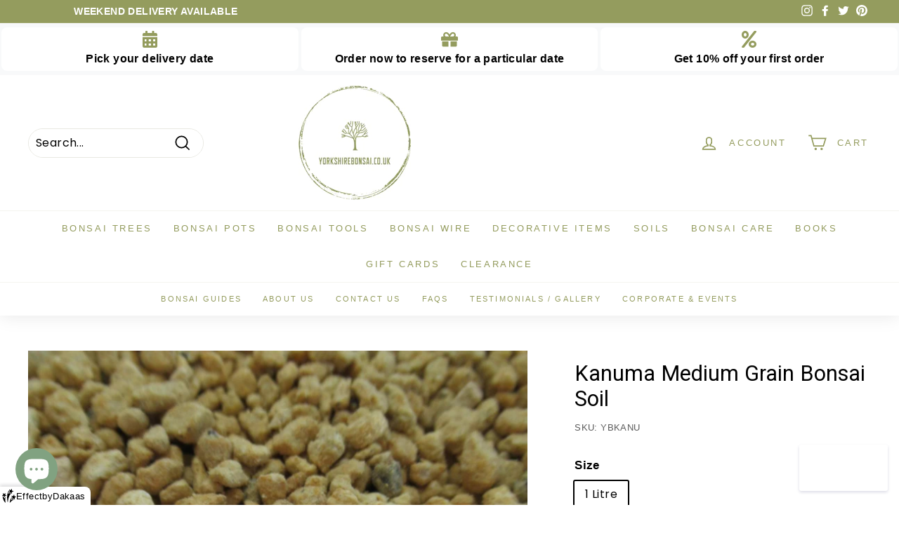

--- FILE ---
content_type: text/html; charset=utf-8
request_url: https://accounts.google.com/o/oauth2/postmessageRelay?parent=https%3A%2F%2Fwww.yorkshirebonsai.co.uk&jsh=m%3B%2F_%2Fscs%2Fabc-static%2F_%2Fjs%2Fk%3Dgapi.lb.en.OE6tiwO4KJo.O%2Fd%3D1%2Frs%3DAHpOoo_Itz6IAL6GO-n8kgAepm47TBsg1Q%2Fm%3D__features__
body_size: 164
content:
<!DOCTYPE html><html><head><title></title><meta http-equiv="content-type" content="text/html; charset=utf-8"><meta http-equiv="X-UA-Compatible" content="IE=edge"><meta name="viewport" content="width=device-width, initial-scale=1, minimum-scale=1, maximum-scale=1, user-scalable=0"><script src='https://ssl.gstatic.com/accounts/o/2580342461-postmessagerelay.js' nonce="2tCchGxCzWbZMzyBjVSAVg"></script></head><body><script type="text/javascript" src="https://apis.google.com/js/rpc:shindig_random.js?onload=init" nonce="2tCchGxCzWbZMzyBjVSAVg"></script></body></html>

--- FILE ---
content_type: text/html
request_url: https://placement-api.clearpay.co.uk/?mpid=yorkshirebonsai.myshopify.com&placementid=null&pageType=product&zoid=9.0.85
body_size: 1030
content:

  <!DOCTYPE html>
  <html>
  <head>
      <link rel='icon' href='data:,' />
      <meta http-equiv="Content-Security-Policy"
          content="base-uri 'self'; default-src 'self'; font-src 'self'; style-src 'self'; script-src 'self' https://cdn.jsdelivr.net/npm/zoid@9.0.85/dist/zoid.min.js; img-src 'self'; connect-src 'self'; frame-src 'self'">
      <title></title>
      <link rel="preload" href="/index.js" as="script" />
      <link rel="preload" href="https://cdn.jsdelivr.net/npm/zoid@9.0.85/dist/zoid.min.js" integrity="sha384-67MznxkYtbE8teNrhdkvnzQBmeiErnMskO7eD8QwolLpdUliTdivKWx0ANHgw+w8" as="script" crossorigin="anonymous" />
      <div id="__AP_DATA__" hidden>
        {"errors":{"mcr":null},"mcrResponse":{"data":{"errors":[],"config":{"mpId":"yorkshirebonsai.myshopify.com","createdAt":"2023-09-28T18:07:35.677890093Z","updatedAt":"2024-11-08T01:54:27.43516256Z","config":{"consumerLending":{"metadata":{"shouldForceCache":false,"isProductEnabled":false,"updatedAt":"2024-11-08T01:54:27.43513484Z","version":0},"details":{}},"interestFreePayment":{"metadata":{"shouldForceCache":false,"isProductEnabled":false,"updatedAt":"2024-11-08T01:54:27.43510992Z","version":0},"details":{"minimumAmount":{"amount":"1.00","currency":"GBP"},"maximumAmount":{"amount":"1200.00","currency":"GBP"},"cbt":{"enabled":false,"countries":[],"limits":{}}}},"merchantAttributes":{"metadata":{"shouldForceCache":false,"isProductEnabled":true,"updatedAt":"2024-11-08T01:54:27.4351426Z","version":0},"details":{"analyticsEnabled":false,"tradingCountry":"GB","storeURI":"http://www.yorkshirebonsai.co.uk","tradingName":"Yorkshire Bonsai Limited","vpuf":true}},"onsitePlacements":{"metadata":{"expiresAt":1697366210701,"ttl":900,"updatedAt":"2023-10-15T10:21:50.701701248Z","version":0},"details":{"onsitePlacements":{"bba8b7f0-8812-4a0f-aeff-a24874ff09f6":{"placementId":"bba8b7f0-8812-4a0f-aeff-a24874ff09f6","pageType":"product","enabled":true,"type":"price-paragraph","introText":"or","logoType":"badge","badgeTheme":"black-on-mint","lockupTheme":"black","modalTheme":"mint","modalLinkStyle":"circled-info-icon","paymentAmountIsBold":true,"promoRenderStyle":"promo-with-get-and-payments","size":"md","showIfOutsideLimits":true,"showInterestFree":true,"showLowerLimit":true,"showUpperLimit":true,"showWith":true,"showPaymentAmount":true},"a1640172-ae2c-47b0-a3bd-47c3236001d9":{"placementId":"a1640172-ae2c-47b0-a3bd-47c3236001d9","pageType":"cart","enabled":true,"type":"price-paragraph","introText":"or","logoType":"badge","badgeTheme":"black-on-mint","lockupTheme":"black","modalTheme":"mint","modalLinkStyle":"circled-info-icon","paymentAmountIsBold":true,"promoRenderStyle":"promo-with-get-and-payments","size":"md","showIfOutsideLimits":true,"showInterestFree":true,"showLowerLimit":true,"showUpperLimit":true,"showWith":true,"showPaymentAmount":true}}}},"cashAppPay":{"metadata":{"shouldForceCache":false,"isProductEnabled":false,"updatedAt":"2024-11-08T01:54:27.43515458Z","version":0},"details":{"enabledForOrders":false,"integrationCompleted":false}},"promotionalData":{"metadata":{"version":0},"details":{"consumerLendingPromotions":[]}}}}},"errors":null,"status":200},"brand":"clearpay","meta":{"version":"0.35.4"}}
      </div>
  </head>
  <body></body>
  <script src="/index.js" type="application/javascript"></script>
  </html>
  

--- FILE ---
content_type: text/css
request_url: https://cdn.shopify.com/extensions/019b963f-bc1d-74cb-ae00-f4950c938c4a/smart-product-filters-605/assets/globo.tree.expanse.css
body_size: 2247
content:
.theme-store-id-902.gf-theme-version-6.spf-has-filter #gf-tree .gf-block-title .h3,.theme-store-id-902.gf-theme-version-6.spf-has-filter #gf-tree .gf-block-title h3,.theme-store-id-902.gf-theme-version-6.spf-has-filter .gf-form-input-inner label{color:var(--color-text-body)!important;font-family:var(--type-base-primary),var(--type-base-fallback);font-size:calc(var(--type-base-size) + 3px)!important;font-weight:var(--type-header-weight)!important;letter-spacing:var(--type-base-spacing)!important;line-height:var(--type-base-line-height)!important;text-transform:none!important}.theme-store-id-902.gf-theme-version-6.spf-has-filter .gf-clear,.theme-store-id-902.gf-theme-version-6.spf-has-filter .gf-clear-all,.theme-store-id-902.gf-theme-version-6.spf-has-filter .gf-form-input-inner select,.theme-store-id-902.gf-theme-version-6.spf-has-filter .gf-option-block ul li a,.theme-store-id-902.gf-theme-version-6.spf-has-filter .gf-option-block ul li a span.gf-count,.theme-store-id-902.gf-theme-version-6.spf-has-filter .gf-option-block ul li button,.theme-store-id-902.gf-theme-version-6.spf-has-filter .gf-option-block ul li button span.gf-count,.theme-store-id-902.gf-theme-version-6.spf-has-filter .gf-refine-toggle,.theme-store-id-902.gf-theme-version-6.spf-has-filter .selected-item.gf-option-label a{color:var(--color-text-body)!important}.theme-store-id-902.gf-theme-version-6.spf-has-filter .gf-option-block:not(.gf-option-block-box-rectangle) ul>li button:hover>.gf-count,.theme-store-id-902.gf-theme-version-6.spf-has-filter .gf-option-block:not(.gf-option-block-box-rectangle) ul>li button:hover>.gf-label{text-decoration:underline .09rem}.theme-store-id-902.gf-theme-version-6.spf-has-filter .gf-option-block ul>li button.checked>.gf-count,.theme-store-id-902.gf-theme-version-6.spf-has-filter .gf-option-block ul>li button.checked>.gf-label{font-weight:700!important}.theme-store-id-902.gf-theme-version-6.spf-has-filter #gf-tree .gf-filter-header .gf-close-canvas svg path,.theme-store-id-902.gf-theme-version-6.spf-has-filter .gf-clear svg path,.theme-store-id-902.gf-theme-version-6.spf-has-filter button.gf-controls-search-button svg path{fill:var(--color-text-body)}.theme-store-id-902.gf-theme-version-6.spf-has-filter .checked .gf-Checkbox{background-color:var(--color-body);background-image:none}.theme-store-id-902.gf-theme-version-6.spf-has-filter .checked .gf-Checkbox:after,.theme-store-id-902.gf-theme-version-6.spf-has-filter .checked .gf-RadioButton:before{background-color:var(--color-text-body);content:"";height:10px;left:50%;position:absolute;top:50%;transform:translate(-50%,-50%);width:10px}.theme-store-id-902.gf-theme-version-6.spf-has-filter .checked .gf-Checkbox,.theme-store-id-902.gf-theme-version-6.spf-has-filter .gf-Checkbox{border:1px solid var(--color-border)}.theme-store-id-902.gf-theme-version-6.spf-has-filter .gf-option-block .gf-Checkbox,.theme-store-id-902.gf-theme-version-6.spf-has-filter .gf-option-block .gf-RadioButton{border-color:var(--color-border);flex:0 0 var(--tag-active-icon-size);height:var(--tag-active-icon-size);margin-right:8px;min-width:var(--tag-active-icon-size);transition:all .1s linear;width:var(--tag-active-icon-size)}.theme-store-id-902.gf-theme-version-6.spf-has-filter .gf-option-block-swatch button:hover>span,.theme-store-id-902.gf-theme-version-6.spf-has-filter .gf-option-block-swatch-text button:hover>span:not(.gf-option-value,.gf-label){border-color:var(--color-border);border-style:solid;border-width:0}.theme-store-id-902.gf-theme-version-6.spf-has-filter.gf-offcanvas .gf-option-block{border-bottom:1px solid var(--color-border)}.theme-store-id-902.gf-theme-version-6.spf-has-filter.gf-left .gf-option-block{border-bottom:none;padding:5px 0 15px}.theme-store-id-902.gf-theme-version-6.spf-has-filter .gf-option-block.gf-option-block-slider .gf-block-content{padding-bottom:4rem}.theme-store-id-902.gf-theme-version-6.spf-has-filter .gf-option-block .gf-block-title .gf-clear{display:none}.theme-store-id-902.gf-theme-version-6.spf-has-filter .gf-option-block ul.gf-option-box{padding:0 2px}.theme-store-id-902.gf-theme-version-6.spf-has-filter.gf-left .gf-option-block ul.gf-option-box{padding:0 0 20px}.theme-store-id-902.gf-theme-version-6.spf-has-filter .gf-option-block .gf-block-title .h3:after,.theme-store-id-902.gf-theme-version-6.spf-has-filter .gf-option-block .gf-block-title h3:after,.theme-store-id-902.gf-theme-version-6.spf-has-filter .gf-option-block.is-collapsed .gf-block-title .h3:after,.theme-store-id-902.gf-theme-version-6.spf-has-filter .gf-option-block.is-collapsed .gf-block-title h3:after{content:"\f107";float:unset;font-weight:500;margin-left:10px;transition:all .1s ease-in}.theme-store-id-902.gf-theme-version-6.spf-has-filter .gf-option-block:not(.is-collapsed) .gf-block-title .h3:after,.theme-store-id-902.gf-theme-version-6.spf-has-filter .gf-option-block:not(.is-collapsed) .gf-block-title h3:after{transform:rotate(180deg)}.theme-store-id-902.gf-theme-version-6.spf-has-filter .gf-option-block ul li a{font-size:11px;font-weight:500;padding:5px 0}.theme-store-id-902.gf-theme-version-6.spf-has-filter span.gf-count{margin-left:5px;opacity:1}.theme-store-id-902.gf-theme-version-6.spf-has-filter #setLimit{background-image:none}.theme-store-id-902.gf-theme-version-6.spf-has-filter #setLimit,.theme-store-id-902.gf-theme-version-6.spf-has-filter #setLimit option{color:var(--color-text-body)}.theme-store-id-902.gf-theme-version-6 #gf-tree .noUi-handle{background:var(--color-text-body);border:1px solid #d9d9d9;box-shadow:0 0 1px 1px #fff;height:14px;top:-4px;width:14px}.theme-store-id-902.gf-theme-version-6 #gf-tree .noUi-handle:hover,.theme-store-id-902.gf-theme-version-6 #gf-tree .noUi-handle:hover:focus{height:16px;top:-5px;width:16px}.theme-store-id-902.gf-theme-version-6 #gf-tree .noUi-handle.noUi-handle-lower{right:-2px}.theme-store-id-902.gf-theme-version-6.spf-has-filter #gf-tree .noUi-connects{background:#f4f4f4}.theme-store-id-902.gf-theme-version-6.spf-has-filter #gf-tree .noUi-connect,.theme-store-id-902.gf-theme-version-6.spf-has-filter .checked .gf-RadioButton:before{background-color:var(--color-text-body)}.theme-store-id-902.gf-theme-version-6.spf-has-filter #gf-tree .noUi-base,.theme-store-id-902.gf-theme-version-6.spf-has-filter #gf-tree .noUi-connects{height:6px}.theme-store-id-902.gf-theme-version-6.spf-has-filter #gf-tree .noUi-marker-horizontal.noUi-marker,.theme-store-id-902.gf-theme-version-6.spf-has-filter .content ul li:before{display:none}.theme-store-id-902.gf-theme-version-6.spf-has-filter .gf-option-block ul li a:hover{color:var(--color-text-body)}.theme-store-id-902.gf-theme-version-6.spf-has-filter .gf-block-scroll{max-height:525px}.theme-store-id-902.gf-theme-version-6.spf-has-filter .sort-by{background:transparent}.theme-store-id-902.gf-theme-version-6.spf-has-filter .gf-range-inputs input[type=text],.theme-store-id-902.gf-theme-version-6.spf-has-filter .sort-by,.theme-store-id-902.gf-theme-version-6.spf-has-filter input.gf-controls-search-input,.theme-store-id-902.gf-theme-version-6.spf-has-filter input.gf-search{background-color:var(--color-body);border:1px solid var(--color-border);border-radius:2px;color:var(--color-text-body)}.theme-store-id-902.gf-theme-version-6.spf-has-filter .gf-range-inputs input[type=text]{text-align:left}.theme-store-id-902.gf-theme-version-6.spf-has-filter .sort-by label{text-transform:none!important}.theme-store-id-902.gf-theme-version-6.spf-has-filter #main>.element--has-section-borders:before{border-bottom:none}.theme-store-id-902.gf-theme-version-6 #gf-grid{position:relative}.theme-store-id-902.gf-theme-version-6 #gf_pagination_wrap button.gf-loadmore-btn,.theme-store-id-902.gf-theme-version-6 .gf-form-button-group button,.theme-store-id-902.gf-theme-version-6 .gf-refine-toggle-mobile,.theme-store-id-902.gf-theme-version-6.gf-left #gf-tree,.theme-store-id-902.gf-theme-version-6.gf-left #gf-tree:not(.spf-hidden)+#gf-grid,.theme-store-id-902.gf-theme-version-6.gf-top_one #gf-tree .sort-by,.theme-store-id-902.gf-theme-version-6.offcanvas-open #gf-tree{background:var(--color-body)!important}#gf_pagination_wrap .pagination>span>a,.theme-store-id-902.gf-theme-version-6 #gf_pagination_wrap button.gf-loadmore-btn,.theme-store-id-902.gf-theme-version-6.spf-has-filter #gf-tree .globo-selected-items-wrapper .selected-item>.clear-refinements,.theme-store-id-902.gf-theme-version-6.spf-has-filter #gf-tree .noUi-value,.theme-store-id-902.gf-theme-version-6.spf-has-filter #gf_pagination_wrap .pagination>span.current,.theme-store-id-902.gf-theme-version-6.spf-has-filter #gf_pagination_wrap .pagination>span.deco,.theme-store-id-902.gf-theme-version-6.spf-has-filter .gf-option-block ul li a,.theme-store-id-902.gf-theme-version-6.spf-has-filter .gf-refine-toggle-mobile,.theme-store-id-902.gf-theme-version-6.spf-has-filter .sort-by label,.theme-store-id-902.gf-theme-version-6.spf-has-filter span.gf-summary{color:var(--color-text-body)!important}.theme-store-id-902.gf-theme-version-6.spf-has-filter #gf_pagination_wrap .pagination>span.current{text-decoration:underline}.theme-store-id-902.gf-theme-version-6.spf-has-filter #CollectionSidebar,.theme-store-id-902.gf-theme-version-6.spf-has-filter .collection-filter__item--count,.theme-store-id-902.gf-theme-version-6.spf-has-filter .collection-filter__item--drawer,.theme-store-id-902.gf-theme-version-6.spf-has-filter .collection-filter__sort,.theme-store-id-902.gf-theme-version-6.spf-has-filter .grid__item--sidebar,.theme-store-id-902.gf-theme-version-6.spf-layout-app .grid-view-btn{display:none}.theme-store-id-902.gf-theme-version-6 #gf_pagination_wrap button.gf-loadmore-btn,.theme-store-id-902.gf-theme-version-6.spf-has-filter #gf-controls-container .gf-refine-toggle-mobile,.theme-store-id-902.gf-theme-version-6.spf-has-filter #gf-tree .gf-refine-toggle-mobile,body>#gf-tree .gf-filter-footer button{border:1px solid var(--color-border)!important}.theme-store-id-902.gf-theme-version-6.spf-has-filter #globo-dropdown-sort_options{background:#fff;border:2px solid var(--color-border)!important;border-radius:6px;border-width:4px;box-shadow:none;margin-top:1px;min-width:unset;overflow:hidden;padding:0;width:100%}.theme-store-id-902.gf-theme-version-6.spf-has-filter .globo-dropdown-custom__options span{font-size:var(--type-base-size)!important;padding:2px 10px}.theme-store-id-902.gf-theme-version-6.spf-has-filter .globo-dropdown-custom__options span:hover{background:#3263dc;color:#fff}.theme-store-id-902.gf-theme-version-6.spf-has-filter .sort-by:before{background-image:none!important;color:var(--color-text-body);content:"\f107";display:inline-block;font:1em/1.2 GloboIcon;text-rendering:auto;-webkit-font-smoothing:antialiased;position:absolute;text-align:center}.theme-store-id-902.gf-theme-version-6 .gf-clear,.theme-store-id-902.gf-theme-version-6 .gf-clear-all,.theme-store-id-902.gf-theme-version-6 .gf-form-input-inner select,.theme-store-id-902.gf-theme-version-6 .gf-option-block ul li a,.theme-store-id-902.gf-theme-version-6 .gf-option-block ul li a span.gf-count,.theme-store-id-902.gf-theme-version-6 .gf-option-block ul li button,.theme-store-id-902.gf-theme-version-6 .gf-option-block ul li button span.gf-count,.theme-store-id-902.gf-theme-version-6 .gf-refine-toggle,.theme-store-id-902.gf-theme-version-6 .selected-item.gf-option-label a,.theme-store-id-902.gf-theme-version-6 input.gf-controls-search-input,.theme-store-id-902.gf-theme-version-6.gf-top_one #gf-tree .sort-by label,.theme-store-id-902.gf-theme-version-6.gf-top_one .globo-dropdown-custom__options span,.theme-store-id-902.gf-theme-version-6.spf-has-filter #setLimit,.theme-store-id-902.gf-theme-version-6.spf-has-filter .gf-option-block-slider .noUi-value,.theme-store-id-902.gf-theme-version-6.spf-has-filter .gf-range-inputs input[type=text],.theme-store-id-902.gf-theme-version-6.spf-has-filter .sort-by label,.theme-store-id-902.gf-theme-version-6.spf-has-filter input.gf-controls-search-input::placeholder{font-size:var(--type-base-size)!important;font-weight:var(--type-base-weight)!important;letter-spacing:var(--type-base-spacing);line-height:var(--type-base-line-height)}.theme-store-id-902.gf-theme-version-6 span.gf-summary,.theme-store-id-902.gf-theme-version-6 span.gf-summary b{font-size:var(--type-base-size)!important;font-weight:var(--type-base-weight)!important;letter-spacing:var(--type-base-spacing);text-transform:lowercase}.theme-store-id-902.gf-theme-version-6.spf-has-filter #gf-grid input:focus-visible,.theme-store-id-902.gf-theme-version-6.spf-has-filter #gf-tree input:focus-visible{outline:1px auto -webkit-focus-ring-color}.theme-store-id-902.gf-theme-version-6.spf-has-filter #gf-grid input,.theme-store-id-902.gf-theme-version-6.spf-has-filter #gf-tree input{border-radius:var(--input-radius)}.theme-store-id-902.gf-theme-version-6.spf-has-filter #gf-controls-container .sort-by.limit-by:before,.theme-store-id-902.gf-theme-version-6.spf-has-filter #gf-controls-container .sort-by:before,.theme-store-id-902.gf-theme-version-6.spf-has-filter #gf-tree .sort-by:before{align-items:center;display:flex;justify-content:center;margin:0;top:50%;transform:translateY(-50%)}.theme-store-id-902.gf-theme-version-6.spf-has-filter .sort-by label{line-height:38px}.theme-store-id-902.gf-theme-version-6 #gf_pagination_wrap button.gf-loadmore-btn:hover,.theme-store-id-902.gf-theme-version-6 body>#gf-tree .gf-filter-footer button,.theme-store-id-902.gf-theme-version-6.spf-has-filter #gf-controls-container .gf-refine-toggle-mobile span:hover,.theme-store-id-902.gf-theme-version-6.spf-has-filter #gf-tree .gf-refine-toggle-mobile span:hover{background:var(--color-text-body)!important;color:var(--color-body)!important}.theme-store-id-902.gf-theme-version-6 body>#gf-tree .gf-filter-footer button{text-transform:none}.theme-store-id-902.gf-theme-version-6.spf-has-filter .gf-option-block-box-rectangle.gf-option-block ul li.gf-box-rectangle button.checked,.theme-store-id-902.gf-theme-version-6.spf-has-filter .gf-option-block-box-rectangle.gf-option-block ul li.gf-box-rectangle button:hover{background:var(--color-text-body)!important}.theme-store-id-902.gf-theme-version-6.spf-has-filter .gf-option-block-box-rectangle.gf-option-block ul li.gf-box-rectangle a.checked span,.theme-store-id-902.gf-theme-version-6.spf-has-filter .gf-option-block-box-rectangle.gf-option-block ul li.gf-box-rectangle a:hover span,.theme-store-id-902.gf-theme-version-6.spf-has-filter .gf-option-block-box-rectangle.gf-option-block ul li.gf-box-rectangle button.checked span,.theme-store-id-902.gf-theme-version-6.spf-has-filter .gf-option-block-box-rectangle.gf-option-block ul li.gf-box-rectangle button:hover span{color:var(--color-body)!important}.theme-store-id-902.gf-theme-version-6 .gf-option-block-box-rectangle.gf-option-block ul li.gf-box-rectangle button{border-color:var(--color-text-body)!important}.theme-store-id-902.gf-theme-version-6.gf-top_one #gf-tree .globo-selected-items-wrapper .selected-item>a,.theme-store-id-902.gf-theme-version-6.gf-top_one #gf-tree .globo-selected-items-wrapper .selected-item>button,.theme-store-id-902.gf-theme-version-6.spf-has-filter #gf-controls-container .globo-selected-items-wrapper .selected-item>a,.theme-store-id-902.gf-theme-version-6.spf-has-filter #gf-controls-container .globo-selected-items-wrapper .selected-item>button,.theme-store-id-902.gf-theme-version-6.spf-has-filter #gf-tree .globo-selected-items-wrapper .selected-item>.clear-refinements,.theme-store-id-902.gf-theme-version-6.spf-has-filter .selected-item.gf-option-label a{background:var(--color-button-primary)!important;border:1px solid transparent!important;border-radius:var(--button-radius);color:var(--color-button-primary-text)!important;display:inline-flex;flex-direction:row-reverse;font-size:calc(var(--type-base-size) - 2px)!important;font-weight:var(--type-header-weight)!important;gap:8px;line-height:1.42;padding:7px 15px}.theme-store-id-902.gf-theme-version-6.spf-has-filter #gf-tree>div.globo-selected-items-wrapper>div.gf-block-content.globo-selected-items>div.selected-item>a>span.selected-item>strong{font-weight:var(--type-header-weight)!important}.theme-store-id-902.gf-theme-version-6.gf-top_one #gf-tree .globo-selected-items-wrapper .selected-item>a>.selected-item>span,.theme-store-id-902.gf-theme-version-6.spf-has-filter #gf-controls-container>div>div.globo-selected-items-wrapper>ul>li>a>span.selected-item>span.hidden-xs,.theme-store-id-902.gf-theme-version-6.spf-has-filter #gf-tree>div.globo-selected-items-wrapper>div.gf-block-content.globo-selected-items>div.selected-item>a>span.selected-item>span{display:none}.theme-store-id-902.gf-theme-version-6.spf-has-filter .gf-clear svg path{fill:var(--color-button-primary-text)!important}.theme-store-id-902.gf-theme-version-6 .gf-refine-toggle{align-items:center;display:flex;font-size:calc(var(--type-base-size) - 2px)!important}.theme-store-id-902.gf-theme-version-6.gf-left #gf-tree .globo-selected-items-wrapper .globo-selected-items{border-bottom:none}.theme-store-id-902.gf-theme-version-6 #gf-tree .selected-item.gf-option-label{display:inline-flex;width:auto}.theme-store-id-902.gf-theme-version-6.spf-has-filter #gf-controls-container .globo-selected-items-wrapper .selected-item>a span{font-weight:var(--type-header-weight)!important}.theme-store-id-902.gf-theme-version-6.gf-left #gf-tree .selected-item.gf-option-label:not(:last-child){margin:0 10px 13px 0}.theme-store-id-902.gf-theme-version-6.spf-has-filter #gf-controls-container .gf-refine-toggle-mobile span,.theme-store-id-902.gf-theme-version-6.spf-has-filter #gf-tree .gf-refine-toggle-mobile span{font-size:calc(var(--type-base-size) + 1px);font-weight:var(--type-header-weight)}.theme-store-id-902.gf-theme-version-6.spf-has-filter.spf-layout-app #gf-products{display:flex;gap:0!important}.theme-store-id-902.gf-theme-version-6 #gf-controls-container .globo-selected-items-wrapper:not(.rounded) .selected-item span.gf-clear,.theme-store-id-902.gf-theme-version-6 #gf-tree .globo-selected-items-wrapper:not(.rounded) .selected-item span.gf-clear,.theme-store-id-902.gf-theme-version-6.gf-top_one #gf-tree .globo-selected-items-wrapper:not(.rounded) .selected-item span.gf-clear{align-items:center;display:flex;flex:0 0 14px;height:14px;justify-content:center;width:14px}.theme-store-id-902.gf-theme-version-6.spf-has-filter .gf-option-box li ul{border-left:1px dotted var(--color-border)}.theme-store-id-902.gf-theme-version-6.spf-has-filter .gf-option-box ul li>div:before{border-bottom:1px dotted var(--color-border)}.theme-store-id-902.gf-theme-version-6 .gf-option-block ul.gf-option-box li:not(.is-collapsed)>div>a+span:after,.theme-store-id-902.gf-theme-version-6 .gf-option-block ul.gf-option-box li:not(.is-collapsed)>div>button+span:after{border-top:5px solid var(--color-text-body)}.theme-store-id-902.gf-theme-version-6.spf-has-filter .gf-option-block-swatch a>span:not(.gf-option-value,.gf-label),.theme-store-id-902.gf-theme-version-6.spf-has-filter .gf-option-block-swatch button>span:not(.gf-option-value,.gf-label),.theme-store-id-902.gf-theme-version-6.spf-has-filter .gf-option-block-swatch-text a>span:not(.gf-option-value,.gf-label),.theme-store-id-902.gf-theme-version-6.spf-has-filter .gf-option-block-swatch-text button>span:not(.gf-option-value,.gf-label){border:1px solid var(--color-border);box-shadow:0 0 0 2px transparent;height:20px;margin:3px 8px 3px 3px;overflow:hidden;transition:box-shadow .5s;width:20px}.theme-store-id-902.gf-theme-version-6.spf-has-filter .gf-option-block-swatch button:hover>span:not(.gf-option-value,.gf-label),.theme-store-id-902.gf-theme-version-6.spf-has-filter .gf-option-block-swatch-text button:hover>span:not(.gf-option-value,.gf-label){border:2px solid #fff;box-shadow:0 0 0 2px #908e8e}.theme-store-id-902.gf-theme-version-6.spf-has-filter .gf-option-two-color .bottom-color{border-bottom:18px solid transparent;border-left:18px solid transparent}.theme-store-id-902.gf-theme-version-6.spf-has-filter .gf-option-block-swatch button.checked>span:not(.gf-option-value,.gf-label),.theme-store-id-902.gf-theme-version-6.spf-has-filter .gf-option-block-swatch-text button.checked>span:not(.gf-option-value,.gf-label){box-shadow:0 0 0 2px var(--color-text-body)}.theme-store-id-902.gf-theme-version-6.spf-has-filter .gf-option-block-swatch a.checked>span:not(.gf-option-value)>.bottom-color,.theme-store-id-902.gf-theme-version-6.spf-has-filter .gf-option-block-swatch a>span:not(.gf-option-value):hover>.bottom-color,.theme-store-id-902.gf-theme-version-6.spf-has-filter .gf-option-block-swatch button.checked>span:not(.gf-option-value)>.bottom-color,.theme-store-id-902.gf-theme-version-6.spf-has-filter .gf-option-block-swatch button>span:not(.gf-option-value):hover>.bottom-color,.theme-store-id-902.gf-theme-version-6.spf-has-filter .gf-option-block-swatch-text a.checked>span:not(.gf-option-value)>.bottom-color,.theme-store-id-902.gf-theme-version-6.spf-has-filter .gf-option-block-swatch-text a>span:not(.gf-option-value):hover>.bottom-color,.theme-store-id-902.gf-theme-version-6.spf-has-filter .gf-option-block-swatch-text button.checked>span:not(.gf-option-value)>.bottom-color,.theme-store-id-902.gf-theme-version-6.spf-has-filter .gf-option-block-swatch-text button>span:not(.gf-option-value):hover>.bottom-color{border:18px solid transparent}@media(max-width:768px){.theme-store-id-902.gf-theme-version-6 #gf-grid{padding-top:1rem}.theme-store-id-902.gf-theme-version-6.spf-has-filter #gf-controls-container .sort-by label{font-size:calc(var(--type-base-size) + 1px)!important;font-weight:var(--type-header-weight)!important}.theme-store-id-902.gf-theme-version-6.spf-has-filter .gf-option-block .gf-block-title .h3,.theme-store-id-902.gf-theme-version-6.spf-has-filter .gf-option-block .gf-block-title h3{display:flex;justify-content:space-between}}@media (min-width:769px){.theme-store-id-902.gf-theme-version-6.gf-top_one #gf-tree{border-bottom:1px solid var(--color-border)}.theme-store-id-902.gf-theme-version-6.gf-offcanvas .gf-refine-toggle-mobile{border-radius:0}.theme-store-id-902.gf-theme-version-6 .gf-refine-toggle-mobile span,.theme-store-id-902.gf-theme-version-6.gf-top_one #gf-tree .sort-by label{height:40px}.theme-store-id-902.gf-theme-version-6.gf-top_one #gf-tree .sort-by label span{margin-left:5px}.theme-store-id-902.gf-theme-version-6.spf-has-filter .sort-by:not(.limit-by) label{min-width:220px}.theme-store-id-902.gf-theme-version-6.spf-has-filter.gf-offcanvas:not(.gf-top_one) .gf-option-block .gf-block-title .h3,.theme-store-id-902.gf-theme-version-6.spf-has-filter.gf-offcanvas:not(.gf-top_one) .gf-option-block .gf-block-title h3{display:flex;justify-content:space-between}.theme-store-id-902.gf-theme-version-6.spf-has-filter .gf-option-box li:not(:last-child) button{margin-bottom:10px;padding:0}.theme-store-id-902.gf-theme-version-6.spf-has-filter .sort-by{border:2px solid transparent}.theme-store-id-902.gf-theme-version-6 .sort-by.active{border:2px solid var(--color-text-body)}.theme-store-id-902.gf-theme-version-6.gf-top_one #gf-tree .gf-filter-contents.gf-grid--4-col .sort-by{border:none}.theme-store-id-902.gf-theme-version-6.spf-has-filter .medium-up--four-fifths{width:100%}.theme-store-id-902.gf-theme-version-6.gf-top_one #gf-tree .gf-filter-contents-inner,.theme-store-id-902.gf-theme-version-6.gf-top_one .gf-block-content,.theme-store-id-902.gf-theme-version-6.gf-top_one .gf-filter-contents .gf-option-block .gf-block-title .h3,.theme-store-id-902.gf-theme-version-6.gf-top_one .gf-filter-contents .gf-option-block .gf-block-title h3,.theme-store-id-902.gf-theme-version-6.spf-has-filter #setLimit option{background:var(--color-body)}.theme-store-id-902.gf-theme-version-6.gf-top_one #gf-tree .sort-by,.theme-store-id-902.gf-theme-version-6.gf-top_one .gf-filter-contents-inner.gf-grid--4-col,.theme-store-id-902.gf-theme-version-6.gf-top_one .gf-filter-contents:not(.gf-grid--4-col) .gf-block-content,.theme-store-id-902.gf-theme-version-6.gf-top_one .gf-filter-contents:not(.gf-grid--4-col) .gf-option-block .gf-block-title .h3,.theme-store-id-902.gf-theme-version-6.gf-top_one .gf-filter-contents:not(.gf-grid--4-col) .gf-option-block .gf-block-title h3{border:1px solid var(--color-border)}.theme-store-id-902.gf-theme-version-6.gf-left .sort-by:not(.limit-by):before,.theme-store-id-902.gf-theme-version-6.gf-top_one .sort-by:not(.limit-by):before{background-size:1.8rem!important;height:100%;position:absolute;top:0}}

--- FILE ---
content_type: text/javascript
request_url: https://cdn.shopify.com/extensions/019b8e10-abab-7895-b5c1-594569108761/multi-seasnal-effect-171/assets/effect-home.js
body_size: 12983
content:
(function () {
  let shopCurrentPage,
    mainUrl =
      "https://cdn.shopify.com/extensions/019b0cb8-8780-78df-a2dc-2037f0e2280b/dev-4a3c40ed-63fd-4653-ae3b-7a2bbccc2161/assets/";
  const effectUrl = {
    onam: mainUrl + "dakaas-onam.png",
    marigold: mainUrl + "dakaas-marigold.png",
    cheery: mainUrl + "dakaas-cheery.png",
    flowerLeaves: mainUrl + "dakaas-leaf.png",
    heartfall: mainUrl + "dakaas-heart.png",
    bows: mainUrl + "dakaas-bows.png",
    women: mainUrl + "dakaas-womensday.png",
    usaflag: mainUrl + "dakaas-usa.png",
    box: mainUrl + "dakaas-deliverybox.png",
    crates: mainUrl + "dakaas-woodenbox.png",
    moon: mainUrl + "dakaas-halfmoon.png",
    sun: mainUrl + "dakaas-sun.png",
    feather: mainUrl + "dakaas-fether.png",
    petals: mainUrl + "dakaas-petals.png",
    umbrella: mainUrl + "dakaas-umbrella.png",
    shamrocks: mainUrl + "dakaas-shamrock.png",
    chinaflag: mainUrl + "dakaas-china.png",
    cybermonday: mainUrl + "dakaas-cyber-monday.png",
    diamond: mainUrl + "dakaas-diamond.png",
    englandflag: mainUrl + "dakaas-enagland.png",
    easteregg: mainUrl + "dakaas-easter.png",
    eastereggtwo: mainUrl + "dakaas-eastertwo.png",
    eastereggthree: mainUrl + "dakaas-easterthree.png",
    blackfriday: mainUrl + "dakaas-black-friday.png",
    summersale: mainUrl + "dakaas-hotsale.png",
    bigsale: mainUrl + "dakaas-bigsale.png",
    discount: mainUrl + "dakaas-50.png",
    pumpkin: mainUrl + "dakaas-hallowin.png",
    eidmubarak: mainUrl + "dakaas-eid.png",
    ramadan: mainUrl + "dakaas-ramdan.png",
    summerpalmtree: mainUrl + "dakaas-pngimg.png",
    thankyou: mainUrl + "dakaas-thankyou.png",
    motherday: mainUrl + "dakaas-motherday.png",
    srilanka: mainUrl + "dakaas-srilankaflag.png",
    greenleaf: mainUrl + "dakaas-green-leaf.png",
    mizuhiki: mainUrl + "dakaas-umemusubi.png",
    redpocket: mainUrl + "dakaas-redpocket.png",
    mardi: mainUrl + "dakaas-mardi.png",
    prideday: "https://files.resumeily.com/shopify/pride.gif",
    india: "https://files.resumeily.com/shopify/india.webp",
    olympic: "https://files.resumeily.com/shopify/olympic.gif",
    book: "https://files.resumeily.com/shopify/book.gif",
    monsoon: "https://files.resumeily.com/shopify/monsoon.webp",
    fatherday: "https://files.resumeily.com/shopify/fathersday.gif",
    anniversary: "https://files.resumeily.com/shopify/anniversary.gif",
    sparkel: "https://files.resumeily.com/shopify/dakaas-sparkel.gif",
    diya: "https://files.resumeily.com/shopify/dakaas-diya.gif",
    earth: "https://files.resumeily.com/shopify/dakaas-earth.gif",
    labour: "https://files.resumeily.com/shopify/dakaas-labour.gif",
    children: "https://files.resumeily.com/shopify/dakaas-childrens-day.gif",
    diwalirocket: "https://files.resumeily.com/shopify/dakaas-diwali-rocket.gif",
    newyear: "https://files.resumeily.com/shopify/dakaas-new-year.webp",
    candle: "https://files.resumeily.com/shopify/dakaas-candle.webp",
    pongal:
      "https://cdn.shopify.com/extensions/019b8de3-1d45-7cd8-a25e-aee0d1fba8df/multi-seasnal-effect-169/assets/dakaas-pongal.png",
  };
  let effectData = JSON["parse"](localStorage["getItem"]("previewData")),
    dakaasApiData = window["dakaaseffect"] ? window["dakaaseffect"] : effectData;
  window["onload"] = loadApp();
  function loadApp() {
    ((dakaasApiData && dakaasApiData["shopUrl"]) || effectData) && apiData();
  }
  function httpGetAsync(_0x49c99a, _0x46f4ad) {
    let _0x13ca05 = new XMLHttpRequest();
    (_0x13ca05["onreadystatechange"] = function () {
      if (_0x13ca05["readyState"] == 0x4 && _0x13ca05["status"] == 0xc8)
        _0x46f4ad(JSON["parse"](_0x13ca05["responseText"]));
    }),
      _0x13ca05["open"]("GET", _0x49c99a, !![]),
      _0x13ca05["send"](null);
  }
  function apiData() {
    dakaasApiData && callEffect(dakaasApiData);
  }
  function callEffect(_0x322fae) {
    if (
      (checkPage(_0x322fae) && checkSchdule(_0x322fae) && checkTriggerOnce(_0x322fae) && checkTime(_0x322fae)) ||
      effectData
    ) {
      if (_0x322fae["snow"] && _0x322fae["snow"]["type"] && _0x322fae["showBrand"]) {
        let _0x47ec9e = document["createElement"]("div");
        (_0x47ec9e["id"] = "dakaasmark"),
          (_0x47ec9e["innerHTML"] =
            "<svg\x20xmlns=\x22http://www.w3.org/2000/svg\x22\x20version=\x221.1\x22\x20xmlns:xlink=\x22http://www.w3.org/1999/xlink\x22\x20width=\x2220\x22\x20height=\x2220\x22\x20x=\x220\x22\x20y=\x220\x22\x20viewBox=\x220\x200\x2054\x2055\x22\x20style=\x22enable-background:new\x200\x200\x20512\x20512\x22\x20xml:space=\x22preserve\x22\x20class=\x22\x22><g\x20transform=\x22matrix(1.0200000000000002,0,0,1.0200000000000002,-0.5411569479107925,-0.5446173322200814)\x22><g\x20fill=\x22#000\x22\x20fill-rule=\x22nonzero\x22><path\x20d=\x22M31.911\x205.2a1.88\x201.88\x200\x200\x200\x202.16-.619L37.221.55a.5.5\x200\x200\x201\x20.893.341L37.78\x206c-.063.829.425\x201.6\x201.2\x201.9l4.595\x201.751a.5.5\x200\x200\x201-.016.941l-5.069\x201.737A1.949\x201.949\x200\x200\x200\x2037.19\x2014l-.455\x205.464a.5.5\x200\x200\x201-.925.219L33.254\x2015.5a1.863\x201.863\x200\x200\x200-2.128-.81l-4.627\x201.4a.5.5\x200\x200\x201-.547-.776l3.235-4.364a1.947\x201.947\x200\x200\x200\x20.141-2.111l-2.657-4.687a.5.5\x200\x200\x201\x20.613-.714zM3.613\x2023.88a1.8\x201.8\x200\x200\x200\x20.575-2.073l-1.481-3.942a.5.5\x200\x200\x201\x20.756-.585L6.9\x2019.7a1.8\x201.8\x200\x200\x200\x202.153-.034l3.247-2.502a.5.5\x200\x200\x201\x20.794.5l-1.161\x205.244a.5.5\x200\x200\x200\x20.19.51l4.348\x203.229a.5.5\x200\x200\x201-.3.9h-4.98a.5.5\x200\x200\x200-.484.374l-1.251\x204.818a.5.5\x200\x200\x201-.947.062l-2.032-5.02a.5.5\x200\x200\x200-.446-.312l-5.369-.194a.5.5\x200\x200\x201-.288-.895z\x22\x20fill=\x22#000000\x22\x20opacity=\x221\x22\x20data-original=\x22#000000\x22\x20class=\x22\x22></path><path\x20d=\x22M12.417\x2053.954C4.234\x2045.733\x202.272\x2034.272\x202.016\x2029.879a.5.5\x200\x200\x201\x20.518-.529l2.129.077a.5.5\x200\x200\x201\x20.446.312l2.311\x205.708c.28.703.96\x201.165\x201.717\x201.167h.121a1.753\x201.753\x200\x200\x200\x201.606-1.331l1.39-5.352a.5.5\x200\x200\x201\x20.484-.374h1.072c-2.784\x205.875-1.711\x2016.785-.54\x2023.983a.5.5\x200\x200\x201-.853.414zM21.948\x2051.619a.5.5\x200\x200\x201-.989.028A121.417\x20121.417\x200\x200\x201\x2019\x2032.26c0-1\x20.032-1.975.083-2.923.415-.205.73-.567.878-1.006a1.852\x201.852\x200\x200\x200-.641-2.047c1.021-9.524\x204.313-15.66\x206.28-18.568a.5.5\x200\x200\x201\x20.847.04l.973\x201.715a.5.5\x200\x200\x201-.034.545l-4.107\x205.54a1.939\x201.939\x200\x200\x200\x20.113\x202.463c.525.534\x201.31.722\x202.02.485l5.821-1.763a.5.5\x200\x200\x201\x20.572.218l1.386\x202.27a.488.488\x200\x200\x201-.073.6c-7.061\x207.105-9.971\x2021.7-11.17\x2031.79zM30.066\x2053.841a.5.5\x200\x200\x201-.863-.393A40.924\x2040.924\x200\x200\x201\x2036.9\x2032.7l.787.876a.5.5\x200\x200\x201\x20.084.539L34.95\x2040.4a1.94\x201.94\x200\x200\x200\x20.45\x202.23c.589.548\x201.466.65\x202.164.249l5.408-3.027a.5.5\x200\x200\x201\x20.6.091l1.147\x201.2a.494.494\x200\x200\x201-.174.8c-5.609\x202.35-11.297\x208.369-14.479\x2011.898z\x22\x20fill=\x22#000000\x22\x20opacity=\x221\x22\x20data-original=\x22#000000\x22\x20class=\x22\x22></path><path\x20d=\x22M49.113\x2033.989A1.948\x201.948\x200\x200\x200\x2048.2\x2035.9l.728\x205.435a.5.5\x200\x200\x201-.857.413l-3.391-3.542a1.862\x201.862\x200\x200\x200-2.253-.336l-4.219\x202.361a.5.5\x200\x200\x201-.7-.641l2.223-4.956a1.947\x201.947\x200\x200\x200-.316-2.092l-1.891-2.1c-.007-.007-.01-.016-.017-.023h-.006l-1.685-1.873a.5.5\x200\x200\x201\x20.446-.829l4.9.731a1.883\x201.883\x200\x200\x200\x201.978-1.068l2.212-4.614a.5.5\x200\x200\x201\x20.945.141l.769\x205.06a1.884\x201.884\x200\x200\x200\x201.581\x201.6l4.862.725a.5.5\x200\x200\x201\x20.186.922z\x22\x20fill=\x22#000000\x22\x20opacity=\x221\x22\x20data-original=\x22#000000\x22\x20class=\x22\x22></path></g></g></svg><span>Effect</span>\x20by\x20<a\x20target=\x22_blank\x22\x20href=\x22https://apps.shopify.com/multi-seasonal-effects\x22>Dakaas</a>"),
          document["body"]["append"](_0x47ec9e);
      }
      if (_0x322fae["snow"] && _0x322fae["snow"]["type"]) {
        if (
          _0x322fae["snow"]["type"] == "snow" ||
          _0x322fae["snow"]["type"] == "bubble" ||
          _0x322fae["snow"]["type"] == "star" ||
          _0x322fae["snow"]["type"] == "nasa" ||
          _0x322fae["snow"]["type"] == "confetti" ||
          _0x322fae["snow"]["type"] == "heartConfetti" ||
          _0x322fae["snow"]["type"] == "starConfetti" ||
          _0x322fae["snow"]["type"] == "unicornConfetti" ||
          _0x322fae["snow"]["type"] == "fallingConfetti" ||
          _0x322fae["snow"]["type"] == "schoolConfetti" ||
          _0x322fae["snow"]["type"] == "bottomConfetti" ||
          _0x322fae["snow"]["type"] == "fireworks" ||
          _0x322fae["snow"]["type"] == "ballConfetti"
        )
          startSnow(_0x322fae["snow"]["snowOpt"], _0x322fae["snow"]["type"]);
        else {
          if (_0x322fae["snow"]["type"] == "rain") {
          } else {
            if (_0x322fae["snow"]["type"] == "halloween")
              for (let _0x2d58dc = 0x0; _0x2d58dc < _0x322fae["snow"]["snowOpt"]["snow_count"]; _0x2d58dc++) {
                halloween(_0x322fae["snow"]["snowOpt"], "halloween");
              }
            else {
              if (_0x322fae["snow"]["type"] == "christmas")
                for (let _0x3560d3 = 0x0; _0x3560d3 < _0x322fae["snow"]["snowOpt"]["snow_count"]; _0x3560d3++) {
                  halloween(
                    _0x322fae["snow"]["snowOpt"],
                    "christmas",
                    _0x3560d3 % 0x2 == 0x0
                      ? "https://files.resumeily.com/shopify/santa_sleigh.gif"
                      : "https://www.crystalinks.com/movsantasleigh.gif"
                  );
                }
              else {
                if (_0x322fae["snow"]["type"] == "witch") {
                  for (let _0x25059e = 0x0; _0x25059e < _0x322fae["snow"]["snowOpt"]["snow_count"]; _0x25059e++)
                    halloween(
                      _0x322fae["snow"]["snowOpt"],
                      "witch",
                      _0x25059e % 0x2 == 0x0
                        ? "https://files.resumeily.com/shopify/witch.gif"
                        : "https://files.resumeily.com/shopify/bat.gif"
                    );
                } else {
                  if (_0x322fae["snow"]["type"] == "ufo") {
                    for (let _0x33957b = 0x0; _0x33957b < _0x322fae["snow"]["snowOpt"]["snow_count"]; _0x33957b++)
                      halloween(
                        _0x322fae["snow"]["snowOpt"],
                        "witch",
                        _0x33957b % 0x2 == 0x0
                          ? "https://files.resumeily.com/shopify/alienone.gif"
                          : "https://files.resumeily.com/shopify/alientwo.gif"
                      );
                  } else {
                    if (
                      _0x322fae["snow"]["type"] == "cheery" ||
                      _0x322fae["snow"]["type"] == "flowerLeaves" ||
                      _0x322fae["snow"]["type"] == "heartfall" ||
                      _0x322fae["snow"]["type"] == "women" ||
                      _0x322fae["snow"]["type"] == "bows" ||
                      _0x322fae["snow"]["type"] == "usaflag" ||
                      _0x322fae["snow"]["type"] == "box" ||
                      _0x322fae["snow"]["type"] == "crates" ||
                      _0x322fae["snow"]["type"] == "moon" ||
                      _0x322fae["snow"]["type"] == "sun" ||
                      _0x322fae["snow"]["type"] == "feather" ||
                      _0x322fae["snow"]["type"] == "petals" ||
                      _0x322fae["snow"]["type"] == "umbrella" ||
                      _0x322fae["snow"]["type"] == "shamrocks" ||
                      _0x322fae["snow"]["type"] == "chinaflag" ||
                      _0x322fae["snow"]["type"] == "englandflag" ||
                      _0x322fae["snow"]["type"] == "cybermonday" ||
                      _0x322fae["snow"]["type"] == "diamond" ||
                      _0x322fae["snow"]["type"] == "easteregg" ||
                      _0x322fae["snow"]["type"] == "eastereggtwo" ||
                      _0x322fae["snow"]["type"] == "eastereggthree" ||
                      _0x322fae["snow"]["type"] == "blackfriday" ||
                      _0x322fae["snow"]["type"] == "summersale" ||
                      _0x322fae["snow"]["type"] == "bigsale" ||
                      _0x322fae["snow"]["type"] == "discount" ||
                      _0x322fae["snow"]["type"] == "pumpkin" ||
                      _0x322fae["snow"]["type"] == "eidmubarak" ||
                      _0x322fae["snow"]["type"] == "ramadan" ||
                      _0x322fae["snow"]["type"] == "summerpalmtree" ||
                      _0x322fae["snow"]["type"] == "thankyou" ||
                      _0x322fae["snow"]["type"] == "motherday" ||
                      _0x322fae["snow"]["type"] == "prideday" ||
                      _0x322fae["snow"]["type"] == "india" ||
                      _0x322fae["snow"]["type"] == "olympic" ||
                      _0x322fae["snow"]["type"] == "book" ||
                      _0x322fae["snow"]["type"] == "monsoon" ||
                      _0x322fae["snow"]["type"] == "fatherday" ||
                      _0x322fae["snow"]["type"] == "anniversary" ||
                      _0x322fae["snow"]["type"] == "mizuhiki" ||
                      _0x322fae["snow"]["type"] == "redpocket" ||
                      _0x322fae["snow"]["type"] == "onam" ||
                      _0x322fae["snow"]["type"] == "marigold" ||
                      _0x322fae["snow"]["type"] == "sparkel" ||
                      _0x322fae["snow"]["type"] == "diya" ||
                      _0x322fae["snow"]["type"] == "mardi" ||
                      _0x322fae["snow"]["type"] == "earth" ||
                      _0x322fae["snow"]["type"] == "labour" ||
                      _0x322fae["snow"]["type"] == "children" ||
                      _0x322fae["snow"]["type"] == "srilanka" ||
                      _0x322fae["snow"]["type"] == "greenleaf" ||
                      _0x322fae["snow"]["type"] == "diwalirocket" ||
                      _0x322fae["snow"]["type"] == "newyear" ||
                      _0x322fae["snow"]["type"] == "candle" ||
                      _0x322fae["snow"]["type"] == "pongal"
                    )
                      imageFall(
                        _0x322fae["snow"]["snowOpt"],
                        _0x322fae["snow"]["snowOpt"]["is_animation"],
                        _0x322fae["snow"]["type"]
                      );
                    else {
                      if (_0x322fae["snow"]["type"] == "diwalifirework") diwaliRocket();
                      else {
                        if (_0x322fae["snow"]["type"] == "emoji" || _0x322fae["snow"]["type"] == "customEmoji")
                          emojiFall(
                            _0x322fae["snow"]["snowOpt"],
                            _0x322fae["snow"]["snowOpt"]["is_animation"],
                            _0x322fae["snow"]["snowOpt"]["custom_emojis"] || []
                          );
                        else
                          (_0x322fae["snow"]["type"] == "text" || _0x322fae["snow"]["type"] == "customText") &&
                            textFall(
                              _0x322fae["snow"]["snowOpt"],
                              _0x322fae["snow"]["snowOpt"]["is_animation"],
                              _0x322fae["snow"]["snowOpt"]["custom_texts"] || [],
                              _0x322fae["snow"]["snowOpt"]["text_color"] || "#000000",
                              _0x322fae["snow"]["snowOpt"]["text_size"] || 0x10
                            );
                      }
                    }
                  }
                }
              }
            }
          }
        }
      }
    }
  }
  function imageFall(_0xdf9b70, _0x52e2e0, _0x51e9cc) {
    var _0x5da10a = !![],
      _0x2c32d7 = _0x52e2e0 == undefined ? !![] : !_0x52e2e0,
      _0x3e8a14 = document["createElement"]("div");
    (_0x3e8a14["id"] = "dakaas-container"), document["body"]["prepend"](_0x3e8a14);
    var _0xf45456 = document["createElement"]("style");
    (_0xf45456["id"] = "dakaas-style"),
      (_0xf45456["textContent"] =
        "\x0a\x20\x20\x20\x20\x20\x20\x20\x20\x20\x20#dakaasmark\x20{\x0a\x20\x20\x20\x20\x20\x20\x20\x20\x20\x20\x20\x20display:\x20flex;\x0a\x20\x20\x20\x20\x20\x20\x20\x20\x20\x20\x20\x20gap:\x203px;\x0a\x20\x20\x20\x20\x20\x20\x20\x20\x20\x20\x20\x20align-items:\x20center;\x0a\x20\x20\x20\x20\x20\x20\x20\x20\x20\x20\x20\x20font-size\x20:\x2013px;\x0a\x20\x20\x20\x20\x20\x20\x20\x20\x20\x20\x20\x20width:\x20fit-content;\x0a\x20\x20\x20\x20\x20\x20\x20\x20\x20\x20\x20\x20position:\x20fixed;\x0a\x20\x20\x20\x20\x20\x20\x20\x20\x20\x20\x20\x20z-index:\x209999999999;\x0a\x20\x20\x20\x20\x20\x20\x20\x20\x20\x20\x20\x20bottom:\x200;\x0a\x20\x20\x20\x20\x20\x20\x20\x20\x20\x20\x20\x20background:\x20#ffffff;\x0a\x20\x20\x20\x20\x20\x20\x20\x20\x20\x20\x20\x20left:\x200;\x0a\x20\x20\x20\x20\x20\x20\x20\x20\x20\x20\x20\x20padding:\x203px\x200px;\x0a\x20\x20\x20\x20\x20\x20\x20\x20\x20\x20\x20\x20padding-left:\x203px;\x0a\x20\x20\x20\x20\x20\x20\x20\x20\x20\x20\x20\x20padding-right:\x207px;\x0a\x20\x20\x20\x20\x20\x20\x20\x20\x20\x20\x20\x20border-top-right-radius:\x208px;\x0a\x20\x20\x20\x20\x20\x20\x20\x20\x20\x20\x20\x20box-shadow\x20:\x20rgba(64,\x2060,\x2067,\x200.16)\x201px\x20-2px\x204px\x201px;\x0a\x20\x20\x20\x20\x20\x20\x20\x20\x20\x20\x20\x20@media\x20screen\x20and\x20(max-width\x20:\x20700px)\x20{\x0a\x20\x20\x20\x20\x20\x20\x20\x20\x20\x20\x20\x20\x20\x20font-size\x20:\x209px;\x0a\x20\x20\x20\x20\x20\x20\x20\x20\x20\x20\x20\x20\x20\x20padding:\x202px\x204px;\x0a\x20\x20\x20\x20\x20\x20\x20\x20\x20\x20\x20\x20border-top-right-radius:\x205px;\x0a\x0a\x20\x20\x20\x20\x20\x20\x20\x20\x20\x20\x20\x20}\x0a\x20\x20\x20\x20\x20\x20\x20\x20\x20\x20}\x0a\x20\x20\x20\x20\x20\x20\x20\x20\x20\x20\x20#dakaas-container\x20{\x0a\x20\x20\x20\x20\x20\x20\x20\x20\x20\x20\x20\x20\x20\x20\x20\x20width:100%;\x20height:100%;\x0a\x20\x20\x20\x20\x20\x20\x20\x20\x20\x20\x20\x20\x20\x20\x20\x20left:\x200px;\x0a\x20\x20\x20\x20\x20\x20\x20\x20\x20\x20\x20\x20\x20\x20\x20\x20right:\x200px;\x0a\x20\x20\x20\x20\x20\x20\x20\x20\x20\x20\x20\x20\x20\x20\x20\x20bottom:\x200px;\x0a\x20\x20\x20\x20\x20\x20\x20\x20\x20\x20\x20\x20\x20\x20\x20\x20pointer-events:\x20none;\x0a\x20\x20\x20\x20\x20\x20\x20\x20\x20\x20\x20\x20\x20\x20\x20\x20z-index\x20:\x2099999;\x0a\x20\x20\x20\x20\x20\x20\x20\x20\x20\x20\x20\x20\x20\x20\x20\x20position:\x20fixed;\x0a\x20\x20\x20\x20\x20\x20\x20\x20\x20\x20\x20\x20\x20}\x0a\x20\x20\x20\x20\x20\x20\x20\x20\x20\x20\x20.dot{\x0a\x20\x20\x20\x20\x20\x20\x20\x20\x20\x20\x20\x20\x20width:45px;\x0a\x20\x20\x20\x20\x20\x20\x20\x20\x20\x20\x20\x20\x20height:45px;\x0a\x20\x20\x20\x20\x20\x20\x20\x20\x20\x20\x20\x20\x20position:absolute;\x0a\x20\x20\x20\x20\x20\x20\x20\x20\x20\x20\x20\x20\x20background:\x20url(\x27" +
        effectUrl[_0x51e9cc] +
        "\x27);\x0a\x20\x20\x20\x20\x20\x20\x20\x20\x20\x20\x20\x20\x20background-size:\x20100%\x20100%;\x0a\x20\x20\x20\x20\x20\x20\x20\x20\x20\x20\x20\x20\x20z-index\x20:\x20999999999;\x0a\x20\x20\x20\x20\x20\x20\x20\x20\x20\x20\x20\x20\x20display:\x20block\x20!important;\x0a\x20\x20\x20\x20\x20\x20\x20\x20\x20\x20\x20}\x0a\x20\x20\x20\x20\x20\x20\x20"),
      document["head"]["appendChild"](_0xf45456),
      loadScript("https://cdnjs.cloudflare.com/ajax/libs/gsap/2.1.3/TweenMax.min.js", "dakaas-flower")
        ["then"](() => {
          var _0x1f5729 = _0xdf9b70["snow_count"],
            _0xaa68c0 = document["getElementById"]("dakaas-container"),
            _0x33d933 = window["innerWidth"],
            _0x5a6cae = window["innerHeight"];
          for (let _0x232729 = 0x0; _0x232729 < _0x1f5729; _0x232729++) {
            var _0x12b6cf = document["createElement"]("span");
            TweenLite["set"](_0x12b6cf, {
              attr: { class: "dot" },
              x: _0xb2ae29(0x0, _0x33d933),
              y: _0xb2ae29(-0xc8, -0x96),
              z: _0xb2ae29(-0xc8, 0xc8),
            }),
              _0xaa68c0["appendChild"](_0x12b6cf),
              _0x50b161(_0x12b6cf);
          }
          function _0x50b161(_0x5c07b2) {
            TweenMax["to"](_0x5c07b2, _0xb2ae29(0x6, 0xf), {
              y: _0x5a6cae + 0x64,
              ease: Linear["easeNone"],
              repeat: -0x1,
              delay: -0xf,
            }),
              !_0x2c32d7
                ? TweenMax["to"](_0x5c07b2, _0xb2ae29(0x4, 0x8), {
                    x: "+=100",
                    rotationZ: _0xb2ae29(0x0, 0xb4),
                    repeat: -0x1,
                    yoyo: !![],
                    ease: Sine["easeInOut"],
                  })
                : console["log"](),
              !_0x2c32d7
                ? TweenMax["to"](_0x5c07b2, _0xb2ae29(0x2, 0x8), {
                    rotationX: _0xb2ae29(0x0, 0x168),
                    rotationY: _0xb2ae29(0x0, 0x168),
                    repeat: -0x1,
                    yoyo: !![],
                    ease: Sine["easeInOut"],
                    delay: -0x5,
                  })
                : console["log"]();
          }
          function _0xb2ae29(_0x3dee7b, _0x59b5f3) {
            return _0x3dee7b + Math["random"]() * (_0x59b5f3 - _0x3dee7b);
          }
        })
        ["catch"]((_0x2c4797) => {});
  }
  function emojiFall(_0x4c6a68, _0x50ab90, _0x1ee028) {
    try {
      if (!_0x4c6a68 || !_0x4c6a68["snow_count"] || _0x4c6a68["snow_count"] <= 0x0) {
        console["warn"]("Emoji\x20fall:\x20Invalid\x20snow_count");
        return;
      }
      if (!_0x1ee028 || !Array["isArray"](_0x1ee028) || _0x1ee028["length"] === 0x0) {
        console["warn"]("Emoji\x20fall:\x20No\x20custom\x20emojis\x20provided");
        return;
      }
      const _0x54e790 = _0x1ee028["filter"]((_0x3b29b5) => {
        return _0x3b29b5 && typeof _0x3b29b5 === "string" && _0x3b29b5["trim"]()["length"] > 0x0;
      });
      if (_0x54e790["length"] === 0x0) {
        console["warn"]("Emoji\x20fall:\x20No\x20valid\x20emojis\x20found");
        return;
      }
      var _0x33608c = _0x50ab90 == undefined ? !![] : !_0x50ab90,
        _0x5b7af4 = document["getElementById"]("dakaas-container");
      _0x5b7af4 && _0x5b7af4["remove"]();
      var _0x414ac3 = document["createElement"]("div");
      (_0x414ac3["id"] = "dakaas-container"), document["body"]["prepend"](_0x414ac3);
      var _0x1a6a6a = document["getElementById"]("dakaas-style");
      if (!_0x1a6a6a) {
        var _0x52233e = document["createElement"]("style");
        (_0x52233e["id"] = "dakaas-style"),
          (_0x52233e["textContent"] =
            "\x0a\x20\x20\x20\x20\x20\x20\x20\x20#dakaasmark\x20{\x0a\x20\x20\x20\x20\x20\x20\x20\x20\x20\x20display:\x20flex;\x0a\x20\x20\x20\x20\x20\x20\x20\x20\x20\x20gap:\x203px;\x0a\x20\x20\x20\x20\x20\x20\x20\x20\x20\x20align-items:\x20center;\x0a\x20\x20\x20\x20\x20\x20\x20\x20\x20\x20font-size\x20:\x2013px;\x0a\x20\x20\x20\x20\x20\x20\x20\x20\x20\x20width:\x20fit-content;\x0a\x20\x20\x20\x20\x20\x20\x20\x20\x20\x20position:\x20fixed;\x0a\x20\x20\x20\x20\x20\x20\x20\x20\x20\x20z-index:\x209999999999;\x0a\x20\x20\x20\x20\x20\x20\x20\x20\x20\x20bottom:\x200;\x0a\x20\x20\x20\x20\x20\x20\x20\x20\x20\x20background:\x20#ffffff;\x0a\x20\x20\x20\x20\x20\x20\x20\x20\x20\x20left:\x200;\x0a\x20\x20\x20\x20\x20\x20\x20\x20\x20\x20padding:\x203px\x200px;\x0a\x20\x20\x20\x20\x20\x20\x20\x20\x20\x20padding-left:\x203px;\x0a\x20\x20\x20\x20\x20\x20\x20\x20\x20\x20padding-right:\x207px;\x0a\x20\x20\x20\x20\x20\x20\x20\x20\x20\x20border-top-right-radius:\x208px;\x0a\x20\x20\x20\x20\x20\x20\x20\x20\x20\x20box-shadow\x20:\x20rgba(64,\x2060,\x2067,\x200.16)\x201px\x20-2px\x204px\x201px;\x0a\x20\x20\x20\x20\x20\x20\x20\x20\x20\x20@media\x20screen\x20and\x20(max-width\x20:\x20700px)\x20{\x0a\x20\x20\x20\x20\x20\x20\x20\x20\x20\x20\x20\x20font-size\x20:\x209px;\x0a\x20\x20\x20\x20\x20\x20\x20\x20\x20\x20\x20\x20padding:\x202px\x204px;\x0a\x20\x20\x20\x20\x20\x20\x20\x20\x20\x20\x20\x20border-top-right-radius:\x205px;\x0a\x20\x20\x20\x20\x20\x20\x20\x20\x20\x20}\x0a\x20\x20\x20\x20\x20\x20\x20\x20}\x0a\x20\x20\x20\x20\x20\x20\x20\x20#dakaas-container\x20{\x0a\x20\x20\x20\x20\x20\x20\x20\x20\x20\x20width:100%;\x20\x0a\x20\x20\x20\x20\x20\x20\x20\x20\x20\x20height:100%;\x0a\x20\x20\x20\x20\x20\x20\x20\x20\x20\x20left:\x200px;\x0a\x20\x20\x20\x20\x20\x20\x20\x20\x20\x20right:\x200px;\x0a\x20\x20\x20\x20\x20\x20\x20\x20\x20\x20bottom:\x200px;\x0a\x20\x20\x20\x20\x20\x20\x20\x20\x20\x20pointer-events:\x20none;\x0a\x20\x20\x20\x20\x20\x20\x20\x20\x20\x20z-index\x20:\x2099999;\x0a\x20\x20\x20\x20\x20\x20\x20\x20\x20\x20position:\x20fixed;\x0a\x20\x20\x20\x20\x20\x20\x20\x20}\x0a\x20\x20\x20\x20\x20\x20\x20\x20.emoji-dot\x20{\x0a\x20\x20\x20\x20\x20\x20\x20\x20\x20\x20width:\x2045px;\x0a\x20\x20\x20\x20\x20\x20\x20\x20\x20\x20height:\x2045px;\x0a\x20\x20\x20\x20\x20\x20\x20\x20\x20\x20position:\x20absolute;\x0a\x20\x20\x20\x20\x20\x20\x20\x20\x20\x20font-size:\x2035px;\x0a\x20\x20\x20\x20\x20\x20\x20\x20\x20\x20line-height:\x2045px;\x0a\x20\x20\x20\x20\x20\x20\x20\x20\x20\x20text-align:\x20center;\x0a\x20\x20\x20\x20\x20\x20\x20\x20\x20\x20z-index:\x20999999999;\x0a\x20\x20\x20\x20\x20\x20\x20\x20\x20\x20display:\x20flex;\x0a\x20\x20\x20\x20\x20\x20\x20\x20\x20\x20align-items:\x20center;\x0a\x20\x20\x20\x20\x20\x20\x20\x20\x20\x20justify-content:\x20center;\x0a\x20\x20\x20\x20\x20\x20\x20\x20\x20\x20user-select:\x20none;\x0a\x20\x20\x20\x20\x20\x20\x20\x20\x20\x20-webkit-user-select:\x20none;\x0a\x20\x20\x20\x20\x20\x20\x20\x20\x20\x20-moz-user-select:\x20none;\x0a\x20\x20\x20\x20\x20\x20\x20\x20\x20\x20-ms-user-select:\x20none;\x0a\x20\x20\x20\x20\x20\x20\x20\x20}\x0a\x20\x20\x20\x20\x20\x20"),
          document["head"]["appendChild"](_0x52233e);
      }
      loadScript("https://cdnjs.cloudflare.com/ajax/libs/gsap/2.1.3/TweenMax.min.js", "dakaas-flower")
        ["then"](() => {
          if (typeof TweenMax === "undefined" || typeof TweenLite === "undefined") {
            console["error"]("GSAP\x20library\x20failed\x20to\x20load");
            return;
          }
          var _0x65efd5 = _0x4c6a68["snow_count"] || 0x1e,
            _0x36550e = document["getElementById"]("dakaas-container");
          if (!_0x36550e) {
            console["error"]("Container\x20element\x20not\x20found");
            return;
          }
          var _0x275f06 = window["innerWidth"],
            _0x1b149e = window["innerHeight"];
          function _0xaa92db(_0x20a534, _0x4c6d6b) {
            return _0x20a534 + Math["random"]() * (_0x4c6d6b - _0x20a534);
          }
          function _0x17bee2() {
            return _0x54e790[Math["floor"](Math["random"]() * _0x54e790["length"])];
          }
          for (let _0x256f20 = 0x0; _0x256f20 < _0x65efd5; _0x256f20++) {
            var _0x62dec1 = document["createElement"]("span");
            (_0x62dec1["className"] = "emoji-dot"),
              (_0x62dec1["textContent"] = _0x17bee2()),
              _0x62dec1["setAttribute"]("aria-hidden", "true"),
              TweenLite["set"](_0x62dec1, {
                x: _0xaa92db(0x0, _0x275f06),
                y: _0xaa92db(-0xc8, -0x96),
                z: _0xaa92db(-0xc8, 0xc8),
              }),
              _0x36550e["appendChild"](_0x62dec1),
              _0x254580(_0x62dec1);
          }
          function _0x254580(_0x2919ba) {
            TweenMax["to"](_0x2919ba, _0xaa92db(0x6, 0xf), {
              y: _0x1b149e + 0x64,
              ease: Linear["easeNone"],
              repeat: -0x1,
              delay: -0xf,
            }),
              !_0x33608c &&
                (TweenMax["to"](_0x2919ba, _0xaa92db(0x4, 0x8), {
                  x: "+=100",
                  rotationZ: _0xaa92db(0x0, 0xb4),
                  repeat: -0x1,
                  yoyo: !![],
                  ease: Sine["easeInOut"],
                }),
                TweenMax["to"](_0x2919ba, _0xaa92db(0x2, 0x8), {
                  rotationX: _0xaa92db(0x0, 0x168),
                  rotationY: _0xaa92db(0x0, 0x168),
                  repeat: -0x1,
                  yoyo: !![],
                  ease: Sine["easeInOut"],
                  delay: -0x5,
                }));
          }
          var _0x2ba936 = function () {
            (_0x275f06 = window["innerWidth"]), (_0x1b149e = window["innerHeight"]);
          };
          window["addEventListener"]("resize", _0x2ba936);
        })
        ["catch"]((_0x5282c7) => {
          console["error"]("Error\x20loading\x20GSAP\x20library:", _0x5282c7);
        });
    } catch (_0x476f67) {
      console["error"]("Error\x20in\x20emojiFall\x20function:", _0x476f67);
    }
  }
  function textFall(_0x1b9bc9, _0x1b454e, _0x2c701d, _0x11fe25, _0x431c85) {
    try {
      if (!_0x1b9bc9 || !_0x1b9bc9["snow_count"] || _0x1b9bc9["snow_count"] <= 0x0) {
        console["warn"]("Text\x20fall:\x20Invalid\x20snow_count");
        return;
      }
      if (!_0x2c701d || !Array["isArray"](_0x2c701d) || _0x2c701d["length"] === 0x0) {
        console["warn"]("Text\x20fall:\x20No\x20custom\x20texts\x20provided");
        return;
      }
      const _0x155581 = _0x2c701d["filter"]((_0x56c281) => {
        return _0x56c281 !== null && _0x56c281 !== undefined && String(_0x56c281)["trim"]()["length"] > 0x0;
      });
      if (_0x155581["length"] === 0x0) {
        console["warn"]("Text\x20fall:\x20No\x20valid\x20texts\x20found");
        return;
      }
      const _0xf7c1bd =
          _0x11fe25 && typeof _0x11fe25 === "string" && _0x11fe25["trim"]() ? _0x11fe25["trim"]() : "#000000",
        _0x385919 =
          _0x431c85 && !isNaN(_0x431c85) && _0x431c85 > 0x0
            ? Math["min"](Math["max"](parseInt(_0x431c85), 0x8), 0x48)
            : 0x10;
      var _0x11cab5 = _0x1b454e == undefined ? !![] : !_0x1b454e,
        _0x53d556 = document["getElementById"]("dakaas-container");
      _0x53d556 && _0x53d556["remove"]();
      var _0x2f3880 = document["createElement"]("div");
      (_0x2f3880["id"] = "dakaas-container"), document["body"]["prepend"](_0x2f3880);
      var _0x6e0c2c = document["getElementById"]("dakaas-style");
      if (!_0x6e0c2c) {
        var _0x2fa33e = document["createElement"]("style");
        (_0x2fa33e["id"] = "dakaas-style"),
          (_0x2fa33e["textContent"] =
            "\x0a\x20\x20\x20\x20\x20\x20\x20\x20#dakaasmark\x20{\x0a\x20\x20\x20\x20\x20\x20\x20\x20\x20\x20display:\x20flex;\x0a\x20\x20\x20\x20\x20\x20\x20\x20\x20\x20gap:\x203px;\x0a\x20\x20\x20\x20\x20\x20\x20\x20\x20\x20align-items:\x20center;\x0a\x20\x20\x20\x20\x20\x20\x20\x20\x20\x20font-size\x20:\x2013px;\x0a\x20\x20\x20\x20\x20\x20\x20\x20\x20\x20width:\x20fit-content;\x0a\x20\x20\x20\x20\x20\x20\x20\x20\x20\x20position:\x20fixed;\x0a\x20\x20\x20\x20\x20\x20\x20\x20\x20\x20z-index:\x209999999999;\x0a\x20\x20\x20\x20\x20\x20\x20\x20\x20\x20bottom:\x200;\x0a\x20\x20\x20\x20\x20\x20\x20\x20\x20\x20background:\x20#ffffff;\x0a\x20\x20\x20\x20\x20\x20\x20\x20\x20\x20left:\x200;\x0a\x20\x20\x20\x20\x20\x20\x20\x20\x20\x20padding:\x203px\x200px;\x0a\x20\x20\x20\x20\x20\x20\x20\x20\x20\x20padding-left:\x203px;\x0a\x20\x20\x20\x20\x20\x20\x20\x20\x20\x20padding-right:\x207px;\x0a\x20\x20\x20\x20\x20\x20\x20\x20\x20\x20border-top-right-radius:\x208px;\x0a\x20\x20\x20\x20\x20\x20\x20\x20\x20\x20box-shadow\x20:\x20rgba(64,\x2060,\x2067,\x200.16)\x201px\x20-2px\x204px\x201px;\x0a\x20\x20\x20\x20\x20\x20\x20\x20\x20\x20@media\x20screen\x20and\x20(max-width\x20:\x20700px)\x20{\x0a\x20\x20\x20\x20\x20\x20\x20\x20\x20\x20\x20\x20font-size\x20:\x209px;\x0a\x20\x20\x20\x20\x20\x20\x20\x20\x20\x20\x20\x20padding:\x202px\x204px;\x0a\x20\x20\x20\x20\x20\x20\x20\x20\x20\x20\x20\x20border-top-right-radius:\x205px;\x0a\x20\x20\x20\x20\x20\x20\x20\x20\x20\x20}\x0a\x20\x20\x20\x20\x20\x20\x20\x20}\x0a\x20\x20\x20\x20\x20\x20\x20\x20#dakaas-container\x20{\x0a\x20\x20\x20\x20\x20\x20\x20\x20\x20\x20width:100%;\x20\x0a\x20\x20\x20\x20\x20\x20\x20\x20\x20\x20height:100%;\x0a\x20\x20\x20\x20\x20\x20\x20\x20\x20\x20left:\x200px;\x0a\x20\x20\x20\x20\x20\x20\x20\x20\x20\x20right:\x200px;\x0a\x20\x20\x20\x20\x20\x20\x20\x20\x20\x20bottom:\x200px;\x0a\x20\x20\x20\x20\x20\x20\x20\x20\x20\x20pointer-events:\x20none;\x0a\x20\x20\x20\x20\x20\x20\x20\x20\x20\x20z-index\x20:\x2099999;\x0a\x20\x20\x20\x20\x20\x20\x20\x20\x20\x20position:\x20fixed;\x0a\x20\x20\x20\x20\x20\x20\x20\x20}\x0a\x20\x20\x20\x20\x20\x20\x20\x20.text-dot\x20{\x0a\x20\x20\x20\x20\x20\x20\x20\x20\x20\x20position:\x20absolute;\x0a\x20\x20\x20\x20\x20\x20\x20\x20\x20\x20font-size:\x20" +
            _0x385919 +
            "px;\x0a\x20\x20\x20\x20\x20\x20\x20\x20\x20\x20line-height:\x201.2;\x0a\x20\x20\x20\x20\x20\x20\x20\x20\x20\x20text-align:\x20center;\x0a\x20\x20\x20\x20\x20\x20\x20\x20\x20\x20color:\x20" +
            _0xf7c1bd +
            ";\x0a\x20\x20\x20\x20\x20\x20\x20\x20\x20\x20z-index:\x20999999999;\x0a\x20\x20\x20\x20\x20\x20\x20\x20\x20\x20display:\x20flex;\x0a\x20\x20\x20\x20\x20\x20\x20\x20\x20\x20align-items:\x20center;\x0a\x20\x20\x20\x20\x20\x20\x20\x20\x20\x20justify-content:\x20center;\x0a\x20\x20\x20\x20\x20\x20\x20\x20\x20\x20user-select:\x20none;\x0a\x20\x20\x20\x20\x20\x20\x20\x20\x20\x20-webkit-user-select:\x20none;\x0a\x20\x20\x20\x20\x20\x20\x20\x20\x20\x20-moz-user-select:\x20none;\x0a\x20\x20\x20\x20\x20\x20\x20\x20\x20\x20-ms-user-select:\x20none;\x0a\x20\x20\x20\x20\x20\x20\x20\x20\x20\x20white-space:\x20nowrap;\x0a\x20\x20\x20\x20\x20\x20\x20\x20\x20\x20font-weight:\x20bold;\x0a\x20\x20\x20\x20\x20\x20\x20\x20\x20\x20text-shadow:\x200\x201px\x202px\x20rgba(0,\x200,\x200,\x200.1);\x0a\x20\x20\x20\x20\x20\x20\x20\x20}\x0a\x20\x20\x20\x20\x20\x20"),
          document["head"]["appendChild"](_0x2fa33e);
      } else {
        var _0x36b88b = _0x6e0c2c["textContent"];
        if (!_0x36b88b["includes"](".text-dot")) {
          var _0x34fc8b =
            "\x0a\x20\x20\x20\x20\x20\x20\x20\x20.text-dot\x20{\x0a\x20\x20\x20\x20\x20\x20\x20\x20\x20\x20position:\x20absolute;\x0a\x20\x20\x20\x20\x20\x20\x20\x20\x20\x20font-size:\x20" +
            _0x385919 +
            "px;\x0a\x20\x20\x20\x20\x20\x20\x20\x20\x20\x20line-height:\x201.2;\x0a\x20\x20\x20\x20\x20\x20\x20\x20\x20\x20text-align:\x20center;\x0a\x20\x20\x20\x20\x20\x20\x20\x20\x20\x20color:\x20" +
            _0xf7c1bd +
            ";\x0a\x20\x20\x20\x20\x20\x20\x20\x20\x20\x20z-index:\x20999999999;\x0a\x20\x20\x20\x20\x20\x20\x20\x20\x20\x20display:\x20flex;\x0a\x20\x20\x20\x20\x20\x20\x20\x20\x20\x20align-items:\x20center;\x0a\x20\x20\x20\x20\x20\x20\x20\x20\x20\x20justify-content:\x20center;\x0a\x20\x20\x20\x20\x20\x20\x20\x20\x20\x20user-select:\x20none;\x0a\x20\x20\x20\x20\x20\x20\x20\x20\x20\x20-webkit-user-select:\x20none;\x0a\x20\x20\x20\x20\x20\x20\x20\x20\x20\x20-moz-user-select:\x20none;\x0a\x20\x20\x20\x20\x20\x20\x20\x20\x20\x20-ms-user-select:\x20none;\x0a\x20\x20\x20\x20\x20\x20\x20\x20\x20\x20white-space:\x20nowrap;\x0a\x20\x20\x20\x20\x20\x20\x20\x20\x20\x20font-weight:\x20bold;\x0a\x20\x20\x20\x20\x20\x20\x20\x20\x20\x20text-shadow:\x200\x201px\x202px\x20rgba(0,\x200,\x200,\x200.1);\x0a\x20\x20\x20\x20\x20\x20\x20\x20}\x0a\x20\x20\x20\x20\x20\x20\x20\x20";
          _0x6e0c2c["textContent"] += _0x34fc8b;
        }
      }
      loadScript("https://cdnjs.cloudflare.com/ajax/libs/gsap/2.1.3/TweenMax.min.js", "dakaas-flower")
        ["then"](() => {
          if (typeof TweenMax === "undefined" || typeof TweenLite === "undefined") {
            console["error"]("GSAP\x20library\x20failed\x20to\x20load");
            return;
          }
          var _0x1ea1d8 = _0x1b9bc9["snow_count"] || 0x1e,
            _0xd3149a = document["getElementById"]("dakaas-container");
          if (!_0xd3149a) {
            console["error"]("Container\x20element\x20not\x20found");
            return;
          }
          var _0x33348b = window["innerWidth"],
            _0x5215f9 = window["innerHeight"];
          function _0x4b1919(_0x11c4cc, _0x12eb53) {
            return _0x11c4cc + Math["random"]() * (_0x12eb53 - _0x11c4cc);
          }
          function _0x41fc9c() {
            return _0x155581[Math["floor"](Math["random"]() * _0x155581["length"])];
          }
          for (let _0x5f01d7 = 0x0; _0x5f01d7 < _0x1ea1d8; _0x5f01d7++) {
            var _0x64de60 = document["createElement"]("span");
            (_0x64de60["className"] = "text-dot"),
              (_0x64de60["textContent"] = _0x41fc9c()),
              _0x64de60["setAttribute"]("aria-hidden", "true"),
              (_0x64de60["style"]["color"] = _0xf7c1bd),
              (_0x64de60["style"]["fontSize"] = _0x385919 + "px"),
              TweenLite["set"](_0x64de60, {
                x: _0x4b1919(0x0, _0x33348b),
                y: _0x4b1919(-0xc8, -0x96),
                z: _0x4b1919(-0xc8, 0xc8),
              }),
              _0xd3149a["appendChild"](_0x64de60),
              _0x297c6a(_0x64de60);
          }
          function _0x297c6a(_0x15e9f8) {
            TweenMax["to"](_0x15e9f8, _0x4b1919(0x6, 0xf), {
              y: _0x5215f9 + 0x64,
              ease: Linear["easeNone"],
              repeat: -0x1,
              delay: -0xf,
            }),
              !_0x11cab5 &&
                (TweenMax["to"](_0x15e9f8, _0x4b1919(0x4, 0x8), {
                  x: "+=100",
                  rotationZ: _0x4b1919(0x0, 0xb4),
                  repeat: -0x1,
                  yoyo: !![],
                  ease: Sine["easeInOut"],
                }),
                TweenMax["to"](_0x15e9f8, _0x4b1919(0x2, 0x8), {
                  rotationX: _0x4b1919(0x0, 0x168),
                  rotationY: _0x4b1919(0x0, 0x168),
                  repeat: -0x1,
                  yoyo: !![],
                  ease: Sine["easeInOut"],
                  delay: -0x5,
                }));
          }
          var _0x3e6760 = function () {
            (_0x33348b = window["innerWidth"]), (_0x5215f9 = window["innerHeight"]);
          };
          window["addEventListener"]("resize", _0x3e6760);
        })
        ["catch"]((_0x417580) => {
          console["error"]("Error\x20loading\x20GSAP\x20library:", _0x417580);
        });
    } catch (_0x20637e) {
      console["error"]("Error\x20in\x20textFall\x20function:", _0x20637e);
    }
  }
  function diwaliRocket() {
    const _0x1219bf = document["createElement"]("canvas");
    (_0x1219bf["id"] = "dakaas-effect"), document["body"]["appendChild"](_0x1219bf);
    const _0x5259c9 = document["createElement"]("style");
    (_0x5259c9["textContent"] =
      "\x0a\x20\x20\x20\x20canvas#dakaas-effect\x20{\x0a\x20\x20\x20\x20\x20\x20position:\x20fixed;\x0a\x20\x20\x20\x20\x20\x20top:\x200;\x0a\x20\x20\x20\x20\x20\x20left:\x200;\x0a\x20\x20\x20\x20\x20\x20width:\x20100%;\x0a\x20\x20\x20\x20\x20\x20height:\x20100%;\x0a\x20\x20\x20\x20\x20\x20z-index:\x20999;\x0a\x20\x20\x20\x20\x20\x20cursor:\x20crosshair;\x0a\x20\x20\x20\x20\x20\x20display:\x20block;\x0a\x20\x20\x20\x20\x20\x20pointer-events:\x20none;\x0a\x20\x20\x20\x20}\x0a\x20\x20\x20\x20#dakaasmark{display:flex;gap:3px;align-items:center;font-size:13px;width:fit-content;position:fixed;z-index:9999999999;bottom:0;background:#fff;left:0;padding:3px\x200\x203px\x203px;padding-right:7px;border-top-right-radius:8px;box-shadow:rgba(64,60,67,.16)\x201px\x20-2px\x204px\x201px}@media(max-width:700px){#dakaasmark{font-size:9px;padding:2px\x204px;border-top-right-radius:5px}}\x0a\x20\x20"),
      document["head"]["appendChild"](_0x5259c9),
      (window["requestAnimFrame"] = (function () {
        return (
          window["requestAnimationFrame"] ||
          window["webkitRequestAnimationFrame"] ||
          window["mozRequestAnimationFrame"] ||
          function (_0x882b71) {
            window["setTimeout"](_0x882b71, 0x3e8 / 0x3c);
          }
        );
      })());
    const _0x11ee5d = _0x1219bf["getContext"]("2d");
    let _0x1dd7c5 = window["innerWidth"],
      _0x2afbd8 = window["innerHeight"];
    (_0x1219bf["width"] = _0x1dd7c5), (_0x1219bf["height"] = _0x2afbd8);
    let _0x174597 = [],
      _0x18f56c = [],
      _0x4447f6 = 0x32,
      _0xbddd45 = 0x8,
      _0x313296 = 0x0,
      _0x5882aa = 0x64,
      _0x5d4d96 = 0x0,
      _0x59a9f0 = ![],
      _0x5da9f4,
      _0x57d197;
    const _0x10c603 = [0x23, 0x28, 0x2d, 0x32, 0x37, 0x14, 0xf, 0xa];
    function _0x1a8ec3(_0x5e74f2, _0x2cee4c) {
      return Math["random"]() * (_0x2cee4c - _0x5e74f2) + _0x5e74f2;
    }
    function _0x520e5e(_0x4ea01f, _0x158fce, _0x2495cc, _0x497965) {
      return Math["sqrt"](Math["pow"](_0x4ea01f - _0x2495cc, 0x2) + Math["pow"](_0x158fce - _0x497965, 0x2));
    }
    function _0x3230df(_0x58f5dd, _0x24bd64, _0x297567, _0x1c19d1) {
      (this["x"] = _0x58f5dd),
        (this["y"] = _0x24bd64),
        (this["sx"] = _0x58f5dd),
        (this["sy"] = _0x24bd64),
        (this["tx"] = _0x297567),
        (this["ty"] = _0x1c19d1),
        (this["distanceToTarget"] = _0x520e5e(_0x58f5dd, _0x24bd64, _0x297567, _0x1c19d1)),
        (this["distanceTraveled"] = 0x0),
        (this["coordinates"] = []),
        (this["coordinateCount"] = 0x3);
      while (this["coordinateCount"]--) this["coordinates"]["push"]([this["x"], this["y"]]);
      (this["angle"] = Math["atan2"](_0x1c19d1 - _0x24bd64, _0x297567 - _0x58f5dd)),
        (this["speed"] = 1.5),
        (this["acceleration"] = 1.03),
        (this["brightness"] = _0x1a8ec3(0x41, 0x55)),
        (this["targetRadius"] = 0x1),
        (this["color"] = _0x10c603[Math["floor"](Math["random"]() * _0x10c603["length"])]);
    }
    (_0x3230df["prototype"]["update"] = function (_0x533d6c) {
      this["coordinates"]["pop"](),
        this["coordinates"]["unshift"]([this["x"], this["y"]]),
        (this["targetRadius"] = this["targetRadius"] < 0x6 ? this["targetRadius"] + 0.25 : 0x1),
        (this["speed"] *= this["acceleration"]);
      const _0x151472 = Math["cos"](this["angle"]) * this["speed"],
        _0x2db10e = Math["sin"](this["angle"]) * this["speed"];
      (this["distanceTraveled"] = _0x520e5e(this["sx"], this["sy"], this["x"] + _0x151472, this["y"] + _0x2db10e)),
        this["distanceTraveled"] >= this["distanceToTarget"]
          ? (_0x2e1717(this["tx"], this["ty"], this["color"]), _0x174597["splice"](_0x533d6c, 0x1))
          : ((this["x"] += _0x151472), (this["y"] += _0x2db10e));
    }),
      (_0x3230df["prototype"]["draw"] = function () {
        _0x11ee5d["beginPath"](),
          _0x11ee5d["moveTo"](
            this["coordinates"][this["coordinates"]["length"] - 0x1][0x0],
            this["coordinates"][this["coordinates"]["length"] - 0x1][0x1]
          ),
          _0x11ee5d["lineTo"](this["x"], this["y"]),
          (_0x11ee5d["strokeStyle"] = "hsl(" + this["color"] + ",\x20100%,\x20" + this["brightness"] + "%)"),
          _0x11ee5d["stroke"](),
          _0x11ee5d["beginPath"](),
          _0x11ee5d["arc"](this["tx"], this["ty"], this["targetRadius"], 0x0, Math["PI"] * 0x2),
          (_0x11ee5d["strokeStyle"] = "hsl(" + this["color"] + ",\x20100%,\x2070%)"),
          _0x11ee5d["stroke"]();
      });
    function _0x2c6b03(_0x1281d1, _0x47d945, _0xfbe572) {
      (this["x"] = _0x1281d1),
        (this["y"] = _0x47d945),
        (this["coordinates"] = []),
        (this["coordinateCount"] = 0x6);
      while (this["coordinateCount"]--) this["coordinates"]["push"]([this["x"], this["y"]]);
      (this["angle"] = _0x1a8ec3(0x0, Math["PI"] * 0x2)),
        (this["speed"] = _0x1a8ec3(0x1, 0x6)),
        (this["friction"] = 0.94),
        (this["gravity"] = 0.9),
        (this["hue"] = _0x1a8ec3(_0xfbe572 - 0xa, _0xfbe572 + 0xa)),
        (this["brightness"] = _0x1a8ec3(0x3c, 0x55)),
        (this["alpha"] = 0x1),
        (this["decay"] = _0x1a8ec3(0.01, 0.02));
    }
    (_0x2c6b03["prototype"]["update"] = function (_0x5ee14c) {
      this["coordinates"]["pop"](),
        this["coordinates"]["unshift"]([this["x"], this["y"]]),
        (this["speed"] *= this["friction"]),
        (this["x"] += Math["cos"](this["angle"]) * this["speed"]),
        (this["y"] += Math["sin"](this["angle"]) * this["speed"] + this["gravity"]),
        (this["alpha"] -= this["decay"]);
      if (this["alpha"] <= this["decay"]) _0x18f56c["splice"](_0x5ee14c, 0x1);
    }),
      (_0x2c6b03["prototype"]["draw"] = function () {
        _0x11ee5d["beginPath"](),
          _0x11ee5d["moveTo"](
            this["coordinates"][this["coordinates"]["length"] - 0x1][0x0],
            this["coordinates"][this["coordinates"]["length"] - 0x1][0x1]
          ),
          _0x11ee5d["lineTo"](this["x"], this["y"]),
          (_0x11ee5d["strokeStyle"] =
            "hsla(" + this["hue"] + ",\x20100%,\x20" + this["brightness"] + "%,\x20" + this["alpha"] + ")"),
          _0x11ee5d["stroke"]();
      });
    function _0x2e1717(_0x677daa, _0x4cc921, _0x3317f2) {
      let _0x240dbc = 0x28;
      while (_0x240dbc--) _0x18f56c["push"](new _0x2c6b03(_0x677daa, _0x4cc921, _0x3317f2));
    }
    function _0x4205d3() {
      requestAnimFrame(_0x4205d3),
        (_0x11ee5d["globalCompositeOperation"] = "destination-out"),
        (_0x11ee5d["fillStyle"] = "rgba(0,\x200,\x200,\x200.4)"),
        _0x11ee5d["fillRect"](0x0, 0x0, _0x1dd7c5, _0x2afbd8),
        (_0x11ee5d["globalCompositeOperation"] = "lighter");
      for (let _0x3208d5 = _0x174597["length"] - 0x1; _0x3208d5 >= 0x0; _0x3208d5--) {
        _0x174597[_0x3208d5]["draw"](), _0x174597[_0x3208d5]["update"](_0x3208d5);
      }
      for (let _0x5d4c52 = _0x18f56c["length"] - 0x1; _0x5d4c52 >= 0x0; _0x5d4c52--) {
        _0x18f56c[_0x5d4c52]["draw"](), _0x18f56c[_0x5d4c52]["update"](_0x5d4c52);
      }
      if (_0x5d4d96 >= _0x5882aa) {
        const _0x449077 = 0x2;
        for (let _0x2c9e45 = 0x0; _0x2c9e45 < _0x449077; _0x2c9e45++) {
          _0x174597["push"](
            new _0x3230df(_0x1dd7c5 / 0x2, _0x2afbd8, _0x1a8ec3(0x0, _0x1dd7c5), _0x1a8ec3(0x0, _0x2afbd8 / 0x2))
          );
        }
        _0x5d4d96 = 0x0;
      } else _0x5d4d96++;
      _0x313296 >= _0xbddd45 && _0x59a9f0
        ? (_0x174597["push"](new _0x3230df(_0x1dd7c5 / 0x2, _0x2afbd8, _0x5da9f4, _0x57d197)), (_0x313296 = 0x0))
        : _0x313296++;
    }
    _0x1219bf["addEventListener"]("mousemove", function (_0x497678) {
      (_0x5da9f4 = _0x497678["pageX"] - _0x1219bf["offsetLeft"]),
        (_0x57d197 = _0x497678["pageY"] - _0x1219bf["offsetTop"]);
    }),
      _0x1219bf["addEventListener"]("mousedown", function (_0x33442b) {
        _0x33442b["preventDefault"](), (_0x59a9f0 = !![]);
      }),
      _0x1219bf["addEventListener"]("mouseup", function (_0xe31804) {
        _0xe31804["preventDefault"](), (_0x59a9f0 = ![]);
      }),
      window["addEventListener"]("resize", function () {
        (_0x1dd7c5 = window["innerWidth"]),
          (_0x2afbd8 = window["innerHeight"]),
          (_0x1219bf["width"] = _0x1dd7c5),
          (_0x1219bf["height"] = _0x2afbd8);
      }),
      _0x4205d3();
  }
  function checkSchdule(_0x2db3b5) {
    if (_0x2db3b5["scheduleDate"] && _0x2db3b5["scheduleDate"]["from"]) {
      const _0x41ee49 = new Date(),
        _0x32c0ff = new Date(_0x2db3b5["scheduleDate"]["from"]),
        _0x58c70b = new Date(_0x2db3b5["scheduleDate"]["to"]);
      return _0x41ee49 >= _0x32c0ff || (_0x41ee49 >= _0x32c0ff && _0x41ee49 <= _0x58c70b) ? !![] : ![];
    } else return !![];
  }
  function checkTriggerOnce(_0x4f0003) {
    if (_0x4f0003["dakaasseasonaltrigger"] == "Load\x20once") {
      const _0x53fc3e = "seasonaltrigger";
      if (getCookie(_0x53fc3e)) return ![];
      return setCookie(_0x53fc3e, "1", 0x5), !![];
    }
    return !![];
  }
  function setCookie(_0x4f6767, _0x1a12d5, _0x26e26c) {
    let _0x57352c = "";
    if (_0x26e26c) {
      const _0x334ef5 = new Date();
      _0x334ef5["setTime"](_0x334ef5["getTime"]() + _0x26e26c * 0x18 * 0x3c * 0x3c * 0x3e8),
        (_0x57352c = ";\x20expires=" + _0x334ef5["toUTCString"]());
    }
    document["cookie"] = _0x4f6767 + "=" + (_0x1a12d5 || "") + _0x57352c + ";\x20path=/";
  }
  function getCookie(_0xc7fd3) {
    const _0x5b1649 = _0xc7fd3 + "=",
      _0x49cced = document["cookie"]["split"](";");
    for (let _0x4596e3 = 0x0; _0x4596e3 < _0x49cced["length"]; _0x4596e3++) {
      let _0x276b21 = _0x49cced[_0x4596e3]["trim"]();
      if (_0x276b21["indexOf"](_0x5b1649) === 0x0)
        return _0x276b21["substring"](_0x5b1649["length"], _0x276b21["length"]);
    }
    return null;
  }
  function checkTime(_0x9146cb) {
    return _0x9146cb["effectTimer"] && _0x9146cb["effectTimer"] > 0x0
      ? (setTimeout(() => {
          let _0x2bcce0 = document["getElementById"]("dakaas-container"),
            _0x3849b7 = document["getElementById"]("dakaas-effect"),
            _0x405fdd = document["querySelectorAll"]("[id=\x27halloween\x27]"),
            _0xc6f50b = document["getElementById"]("dakaasmark");
          if (_0x2bcce0) _0x2bcce0["remove"]();
          else {
            if (_0x3849b7) _0x3849b7["remove"]();
            else
              _0x405fdd && _0x405fdd["length"] > 0x0 && _0x405fdd["forEach"]((_0xa0142c) => _0xa0142c["remove"]());
          }
          _0xc6f50b && _0xc6f50b["remove"]();
        }, _0x9146cb["effectTimer"] * 0x3e8),
        !![])
      : !![];
  }
  function checkForVisiblity(_0x58e653) {
    if (_0x58e653["visibility"] == undefined || _0x58e653["visibility"]["includes"](shopCurrentPage)) return !![];
    else return _0x58e653["visibility"]["length"] == 0x0 ? !![] : ![];
  }
  function checkPage(_0xa749b) {
    let _0x3a6816 = !![];
    if (_0xa749b["visibility"] && _0xa749b["visibility"]["length"] > 0x0) {
      if (window["ShopifyAnalytics"] && window["ShopifyAnalytics"]["meta"]["page"]["pageType"]) {
        shopCurrentPage = window["ShopifyAnalytics"]["meta"]["page"]["pageType"];
        if (_0xa749b["visibility"] && _0xa749b["visibility"]["includes"](shopCurrentPage)) _0x3a6816 = !![];
        else
          return (
            (_0x3a6816 = _0xa749b["visibility"]["some"]((_0x197692) =>
              window["location"]["href"]["includes"](_0x197692)
            )),
            _0x3a6816
          );
        return _0x3a6816;
      }
    } else return _0x3a6816;
  }
  function getPosition(_0x451af7, _0x2f06d6) {
    return Math["round"](-0x1 * _0x451af7 + Math["random"]() * (_0x2f06d6 + 0x2 * _0x451af7));
  }
  function setResetFlag(_0x20fc2a) {
    resetPosition = !![];
  }
  function getEffectOptions(_0x460701, _0x4df06c) {
    let _0x7fba31 = _0x460701 === "star" ? "star" : "circle";
    const _0x5b3a7b = {
      color: { value: _0x4df06c["snow_color"] || "#ffffff" },
      move: {
        direction: _0x4df06c["snow_direction"] || "bottom",
        enable: !![],
        outModes: "out",
        speed: _0x4df06c["snow_speed"] || 0x5,
        straight: _0x4df06c["snow_straight"] || ![],
      },
      number: { density: { enable: !![], area: 0x320 }, value: _0x4df06c["snow_count"] || 0xa0 },
      opacity: { value: _0x4df06c["snow_opacity"] || 0.7, anim: { enable: _0x4df06c["snow_opa_anim"] || ![] } },
      shape: { type: _0x7fba31 },
      size: { value: _0x4df06c["snow_size"] || 0x5, anim: { enable: _0x4df06c["snow_size_anim"] || ![] } },
    };
    switch (_0x460701) {
      case "snow":
      case "bubble":
      case "star":
        return {
          particles: {
            ..._0x5b3a7b,
            wobble: { enable: !![], distance: 0xa, speed: 0xa },
            zIndex: { value: { min: 0x0, max: 0x64 } },
          },
        };
      case "nasa":
        return {
          fpsLimit: 0x78,
          interactivity: {
            detectsOn: "window",
            events: {
              onClick: { enable: !![], mode: "repulse" },
              onHover: { enable: !![], mode: "bubble", parallax: { enable: ![], force: 0x2, smooth: 0xa } },
              resize: { enable: !![], delay: 0.5 },
            },
            modes: {
              bubble: { distance: 0xfa, duration: 0x2, opacity: 0x0, size: 0x0 },
              grab: { distance: 0x190, links: { opacity: 0x1, blink: ![] } },
              push: { quantity: 0x4 },
              remove: { quantity: 0x2 },
              repulse: { distance: 0x190, duration: 0.4 },
            },
          },
          particles: {
            ..._0x5b3a7b,
            links: { color: { value: "#ffffff" }, distance: 0x64, enable: ![], opacity: 0.7 },
            move: {
              attract: { enable: ![], rotate: { x: 0xbb8, y: 0xbb8 } },
              direction: "none",
              enable: !![],
              outModes: { default: "out" },
              random: ![],
              speed: { min: 0.1, max: 0x1 },
              straight: ![],
            },
            opacity: {
              animation: { enable: !![], speed: 0x1, sync: ![] },
              random: !![],
              value: { min: 0.3, max: _0x4df06c["snow_opacity"] },
            },
            size: { animation: { enable: ![], speed: 0x5, sync: ![] }, random: !![], value: 0x3 },
          },
          detectRetina: !![],
        };
      case "fireworks":
        return {
          fullScreen: { zIndex: 0x1 },
          particles: {
            number: { value: 0x0 },
            color: { value: ["#00FFFC", "#FC00FF", "#fffc00"] },
            shape: { type: ["circle", "square"], options: {} },
            opacity: {
              value: { min: 0x0, max: 0x1 },
              animation: { enable: !![], speed: 0x2, startValue: "max", destroy: "min" },
            },
            size: { value: { min: 0x2, max: 0x4 } },
            links: { enable: ![] },
            life: { duration: { sync: !![], value: 0x5 }, count: 0x1 },
            move: {
              enable: !![],
              gravity: { enable: !![], acceleration: 0xa },
              speed: { min: 0xa, max: 0x14 },
              decay: 0.1,
              direction: "none",
              straight: ![],
              outModes: { default: "destroy", top: "none" },
            },
            rotate: {
              value: { min: 0x0, max: 0x168 },
              direction: "random",
              move: !![],
              animation: { enable: !![], speed: 0x3c },
            },
            tilt: {
              direction: "random",
              enable: !![],
              move: !![],
              value: { min: 0x0, max: 0x168 },
              animation: { enable: !![], speed: 0x3c },
            },
            roll: { darken: { enable: !![], value: 0x19 }, enable: !![], speed: { min: 0xf, max: 0x19 } },
            wobble: { distance: 0x1e, enable: !![], move: !![], speed: { min: -0xf, max: 0xf } },
          },
          emitters: {
            life: { count: 0x0, duration: 0.1, delay: 0.4 },
            rate: { delay: 0.1, quantity: 0x96 },
            size: { width: 0x0, height: 0x0 },
          },
        };
      case "bottomConfetti":
        return {
          fullScreen: { zIndex: 0x1 },
          emitters: { position: { x: 0x32, y: 0x64 }, rate: { quantity: _0x4df06c["snow_count"], delay: 0.15 } },
          particles: {
            color: { value: ["#1E00FF", "#FF0061", "#E1FF00", "#00FF9E"] },
            move: {
              decay: 0.05,
              direction: "top",
              enable: !![],
              gravity: { enable: !![] },
              outModes: { top: "none", default: "destroy" },
              speed: { min: 0x32, max: 0x64 },
            },
            number: { value: 0x0 },
            opacity: { value: 0x1 },
            rotate: {
              value: { min: 0x0, max: 0x168 },
              direction: "random",
              animation: { enable: !![], speed: 0x1e },
            },
            tilt: {
              direction: "random",
              enable: !![],
              value: { min: 0x0, max: 0x168 },
              animation: { enable: !![], speed: 0x1e },
            },
            size: {
              value: 0x3,
              animation: { enable: !![], startValue: "min", count: 0x1, speed: 0x10, sync: !![] },
            },
            roll: {
              darken: { enable: !![], value: 0x19 },
              enlighten: { enable: !![], value: 0x19 },
              enable: !![],
              speed: { min: 0x5, max: 0xf },
            },
            wobble: { distance: 0x1e, enable: !![], speed: { min: -0x7, max: 0x7 } },
            shape: { type: ["circle", "square"], options: {} },
          },
          responsive: [{ maxWidth: 0x400, options: { particles: { move: { speed: { min: 0x21, max: 0x42 } } } } }],
        };
      case "schoolConfetti":
        return {
          fullScreen: { enable: !![] },
          particles: {
            number: { value: 0x0 },
            color: { value: ["#bb0000", "#ffffff"] },
            shape: { type: ["circle", "square"] },
            opacity: {
              value: { max: 0x1, min: 0x0 },
              animation: { enable: !![], speed: 0x2, startValue: "max", destroy: "min" },
            },
            size: { value: { min: 0x3, max: 0x5 } },
            life: { duration: { sync: !![], value: 0x5 }, count: 0x1 },
            move: {
              enable: !![],
              gravity: { enable: !![], acceleration: 0x14 },
              speed: { min: 0x19, max: 0x32 },
              drift: { min: -0x2, max: 0x2 },
              decay: 0.05,
              direction: "none",
              outModes: { default: "destroy", top: "none" },
            },
            rotate: {
              value: { min: 0x0, max: 0x168 },
              direction: "random",
              move: !![],
              animation: { enable: !![], speed: 0x3c },
            },
            tilt: {
              direction: "random",
              enable: !![],
              move: !![],
              value: { min: 0x0, max: 0x168 },
              animation: { enable: !![], speed: 0x3c },
            },
            roll: { darken: { enable: !![], value: 0x19 }, enable: !![], speed: { min: 0xf, max: 0x19 } },
            wobble: { distance: 0x1e, enable: !![], move: !![], speed: { min: -0xf, max: 0xf } },
          },
          responsive: [{ maxWidth: 0x2bc, options: { particles: { move: { speed: 0x1e, decay: 0.05 } } } }],
          emitters: [
            {
              direction: "top-right",
              rate: { delay: 0.1, quantity: _0x4df06c["snow_count"] },
              position: { x: 0x0, y: 0x32 },
              size: { width: 0x0, height: 0x0 },
            },
            {
              direction: "top-left",
              rate: { delay: 0.1, quantity: _0x4df06c["snow_count"] },
              position: { x: 0x64, y: 0x32 },
              size: { width: 0x0, height: 0x0 },
            },
          ],
        };
      case "fallingConfetti":
        return {
          fullScreen: { zIndex: 0x1 },
          particles: {
            color: { value: ["#FFFFFF", "#FFd700"] },
            move: {
              direction: "bottom",
              enable: !![],
              outModes: { default: "out" },
              size: !![],
              speed: { min: 0x1, max: 0x3 },
            },
            number: { value: _0x4df06c["snow_count"], density: { enable: !![], area: 0x320 } },
            opacity: {
              value: 0x1,
              animation: { enable: ![], startValue: "max", destroy: "min", speed: 0.3, sync: !![] },
            },
            rotate: {
              value: { min: 0x0, max: 0x168 },
              direction: "random",
              move: !![],
              animation: { enable: !![], speed: 0x3c },
            },
            tilt: {
              direction: "random",
              enable: !![],
              move: !![],
              value: { min: 0x0, max: 0x168 },
              animation: { enable: !![], speed: 0x3c },
            },
            shape: { type: ["circle", "square"], options: {} },
            size: { value: { min: 0x2, max: 0x4 } },
            roll: {
              darken: { enable: !![], value: 0x1e },
              enlighten: { enable: !![], value: 0x1e },
              enable: !![],
              speed: { min: 0xf, max: 0x19 },
            },
            wobble: { distance: 0x1e, enable: !![], move: !![], speed: { min: -0xf, max: 0xf } },
          },
        };
      case "ballConfetti": {
        return {
          fullScreen: { zIndex: 0x1 },
          emitters: [
            {
              position: { x: 0x0, y: 0x1e },
              rate: { quantity: _0x4df06c["snow_count"], delay: 0.15 },
              particles: {
                move: { direction: "top-right", outModes: { top: "none", left: "none", default: "destroy" } },
              },
            },
            {
              position: { x: 0x64, y: 0x1e },
              rate: { quantity: _0x4df06c["snow_count"], delay: 0.15 },
              particles: {
                move: { direction: "top-left", outModes: { top: "none", right: "none", default: "destroy" } },
              },
            },
          ],
          particles: {
            color: { value: ["#ffffff", "#FF0000"] },
            move: {
              decay: 0.05,
              direction: "top",
              enable: !![],
              gravity: { enable: !![] },
              outModes: { top: "none", default: "destroy" },
              speed: { min: 0xa, max: 0x32 },
            },
            number: { value: 0x0 },
            opacity: { value: 0x1 },
            rotate: {
              value: { min: 0x0, max: 0x168 },
              direction: "random",
              animation: { enable: !![], speed: 0x1e },
            },
            tilt: {
              direction: "random",
              enable: !![],
              value: { min: 0x0, max: 0x168 },
              animation: { enable: !![], speed: 0x1e },
            },
            size: {
              value: { min: 0x0, max: 0x2 },
              animation: { enable: !![], startValue: "min", count: 0x1, speed: 0x10, sync: !![] },
            },
            roll: { darken: { enable: !![], value: 0x19 }, enable: !![], speed: { min: 0x5, max: 0xf } },
            wobble: { distance: 0x1e, enable: !![], speed: { min: -0x7, max: 0x7 } },
            shape: {
              type: "image",
              options: {
                image: [
                  {
                    src: "https://cdn.shopify.com/extensions/a58d0be2-b9c6-432f-9e25-9b806a49e22f/0.0.0/assets/dakaas-pickleball.png",
                    width: 0x20,
                    height: 0x20,
                    particles: { size: { value: 0x10 } },
                  },
                ],
              },
            },
          },
        };
      }
      default:
        return console["log"]("not\x20effect\x20type\x20found!");
    }
  }
  function realisticConfetti(_0x46e730) {
    const _0x5a4801 = _0x46e730["snow_count"],
      _0x290a37 = { origin: { y: 0.7 } };
    function _0x4b702d(_0x52cd5d, _0x2a2809) {
      confetti(
        "dakaas-effect",
        Object["assign"]({}, _0x290a37, _0x2a2809, { particleCount: Math["floor"](_0x5a4801 * _0x52cd5d) })
      );
    }
    _0x4b702d(0.25, { spread: 0x1a, startVelocity: 0x37 }),
      _0x4b702d(0.2, { spread: 0x3c }),
      _0x4b702d(0.35, { spread: 0x64, decay: 0.91, scalar: 0.8 }),
      _0x4b702d(0.1, { spread: 0x78, startVelocity: 0x19, decay: 0.92, scalar: 1.2 }),
      _0x4b702d(0.1, { spread: 0x78, startVelocity: 0x2d });
  }
  function explosionEmojiConfetti(_0x5a8d73, _0x5cad2f) {
    const _0x51bbd6 = { spread: 0x168, gravity: 0x0, decay: 0.94, startVelocity: 0x1e };
    let _0x2be707 = {};
    if (_0x5a8d73 === "heartConfetti")
      (_0x2be707 = {
        ..._0x51bbd6,
        ticks: 0x64,
        shapes: ["heart"],
        colors: ["FFC0CB", "FF69B4", "FF1493", "C71585"],
      }),
        confetti("dakaas-effect", { ..._0x2be707, particleCount: _0x5cad2f["snow_count"], scalar: 0x2 }),
        confetti("dakaas-effect", { ..._0x2be707, particleCount: 0x19, scalar: 0x3 }),
        confetti("dakaas-effect", { ..._0x2be707, particleCount: 0xa, scalar: 0x4 });
    else {
      if (_0x5a8d73 === "starConfetti") {
        _0x2be707 = {
          ..._0x51bbd6,
          ticks: 0x32,
          shapes: ["star"],
          colors: ["FFE400", "FFBD00", "E89400", "FFCA6C", "FDFFB8"],
        };
        function _0x2714ba() {
          confetti("dakaas-effect", { ..._0x2be707, particleCount: _0x5cad2f["snow_count"], scalar: 1.2 }),
            confetti("dakaas-effect", { ..._0x2be707, particleCount: 0xa, scalar: 0.75, shapes: ["circle"] });
        }
        setTimeout(_0x2714ba, 0x0), setTimeout(_0x2714ba, 0x64), setTimeout(_0x2714ba, 0xc8);
      } else {
        if (_0x5a8d73 === "unicornConfetti") {
          _0x2be707 = { ..._0x51bbd6, ticks: 0x64 };
          function _0x545004() {
            confetti("dakaas-effect", {
              ..._0x2be707,
              particleCount: _0x5cad2f["snow_count"],
              scalar: 1.2,
              shapes: ["circle", "square"],
              colors: ["#a864fd", "#29cdff", "#78ff44", "#ff718d", "#fdff6a"],
            }),
              confetti("dakaas-effect", {
                ..._0x2be707,
                particleCount: 0x14,
                scalar: 0x2,
                shapes: ["emoji"],
                shapeOptions: { emoji: { value: ["🦄", "🌈"] } },
              });
          }
          setTimeout(_0x545004, 0x0), setTimeout(_0x545004, 0x64), setTimeout(_0x545004, 0xc8);
        }
      }
    }
  }
  function triggerConfetti(_0x52e9f8, _0x32727e) {
    switch (_0x52e9f8) {
      case "confetti":
        return realisticConfetti(_0x32727e);
      case "heartConfetti":
      case "starConfetti":
      case "unicornConfetti":
        return explosionEmojiConfetti(_0x52e9f8, _0x32727e);
      default:
        return null;
    }
  }
  function startSnow(_0x2e682e, _0x49c7da) {
    let _0x4de496 = document["getElementById"]("dakaas-style");
    if (!_0x4de496) {
      var _0x5c5199 = document["createElement"]("style");
      (_0x5c5199["id"] = "dakaas-style"),
        (_0x5c5199["textContent"] =
          "\x0a\x20\x20\x20\x20#dakaasmark\x20{\x0a\x20\x20\x20\x20\x20\x20display:\x20flex;\x0a\x20\x20\x20\x20\x20\x20gap:\x203px;\x0a\x20\x20\x20\x20\x20\x20align-items:\x20center;\x0a\x20\x20\x20\x20\x20\x20font-size\x20:\x2013px;\x0a\x20\x20\x20\x20\x20\x20width:\x20fit-content;\x0a\x20\x20\x20\x20\x20\x20position:\x20fixed;\x0a\x20\x20\x20\x20\x20\x20z-index:\x209999999999;\x0a\x20\x20\x20\x20\x20\x20bottom:\x200;\x0a\x20\x20\x20\x20\x20\x20background:\x20#ffffff;\x0a\x20\x20\x20\x20\x20\x20left:\x200;\x0a\x20\x20\x20\x20\x20\x20padding:\x203px\x200px;\x0a\x20\x20\x20\x20\x20\x20padding-left:\x203px;\x0a\x20\x20\x20\x20\x20\x20padding-right:\x207px;\x0a\x20\x20\x20\x20\x20\x20border-top-right-radius:\x208px;\x0a\x20\x20\x20\x20\x20\x20box-shadow\x20:\x20rgba(64,\x2060,\x2067,\x200.16)\x201px\x20-2px\x204px\x201px;\x0a\x20\x20\x20\x20\x20\x20@media\x20screen\x20and\x20(max-width\x20:\x20700px)\x20{\x0a\x20\x20\x20\x20\x20\x20\x20\x20font-size\x20:\x209px;\x0a\x20\x20\x20\x20\x20\x20\x20\x20padding:\x202px\x204px;\x0a\x20\x20\x20\x20\x20\x20border-top-right-radius:\x205px;\x0a\x0a\x20\x20\x20\x20\x20\x20}\x0a\x20\x20\x20\x20}\x0a\x20\x20\x20\x20\x20\x20\x20\x20#dakaas-effect\x20{\x0a\x20\x20\x20\x20\x20\x20\x20\x20\x20\x20\x20\x20position:\x20fixed;\x0a\x20\x20\x20\x20\x20\x20\x20\x20\x20\x20\x20\x20top:\x200;\x0a\x20\x20\x20\x20\x20\x20\x20\x20\x20\x20\x20\x20left:\x200;\x0a\x20\x20\x20\x20\x20\x20\x20\x20\x20\x20\x20\x20right:\x200;\x0a\x20\x20\x20\x20\x20\x20\x20\x20\x20\x20\x20\x20bottom:\x200;\x0a\x20\x20\x20\x20\x20\x20\x20\x20\x20\x20\x20\x20pointer-events:\x20none;\x0a\x20\x20\x20\x20\x20\x20\x20\x20\x20\x20\x20\x20z-index:\x201000;\x0a\x20\x20\x20\x20\x20\x20\x20\x20\x20\x20}\x0a\x20\x20\x20\x20\x20\x20"),
        document["head"]["appendChild"](_0x5c5199);
    }
    const _0x4f2365 = ["confetti", "heartConfetti", "starConfetti", "unicornConfetti"],
      _0x3a2c58 = _0x4f2365["includes"](_0x49c7da);
    let _0x599091 = _0x3a2c58
      ? "https://cdn.jsdelivr.net/npm/@tsparticles/confetti@3.0.3/tsparticles.confetti.bundle.min.js"
      : "https://cdn.jsdelivr.net/npm/tsparticles@3.8.1/tsparticles.bundle.min.js";
    loadScript(_0x599091, "dakaas-particles")
      ["then"](() => {
        if (_0x3a2c58) triggerConfetti(_0x49c7da, _0x2e682e);
        else {
          const _0x3b9919 = getEffectOptions(_0x49c7da, _0x2e682e);
          (async () => {
            await loadFull(tsParticles), await tsParticles["load"]({ id: "dakaas-effect", options: _0x3b9919 });
          })();
        }
      })
      ["catch"]((_0x4a9de2) => {
        console["log"](_0x4a9de2);
      });
  }
  function loadScript(_0xe4f09d, _0xe03410) {
    var _0x4fd393 = document["getElementById"](_0xe03410);
    return new Promise((_0x3d6be3, _0x43651b) => {
      if (!_0x4fd393) {
        const _0x50fb5a = document["createElement"]("script");
        (_0x50fb5a["id"] = _0xe03410),
          (_0x50fb5a["src"] = _0xe4f09d),
          (_0x50fb5a["onload"] = () => _0x3d6be3(_0x50fb5a)),
          (_0x50fb5a["onerror"] = () => _0x43651b(new Error("Script\x20load\x20error\x20for\x20" + _0xe4f09d))),
          document["head"]["appendChild"](_0x50fb5a);
      } else _0x3d6be3();
    });
  }
  function halloween(_0x2cdfbe, _0x2ede75, _0x1a1f04) {
    let _0x316dc0 = document["getElementById"]("dakaas-style");
    if (!_0x316dc0) {
      var _0xb1b2b1 = document["createElement"]("style");
      (_0xb1b2b1["id"] = "dakaas-style"),
        (_0xb1b2b1["textContent"] =
          "\x0a\x20\x20\x20\x20#dakaasmark\x20{\x0a\x20\x20\x20\x20\x20\x20display:\x20flex;\x0a\x20\x20\x20\x20\x20\x20gap:\x203px;\x0a\x20\x20\x20\x20\x20\x20align-items:\x20center;\x0a\x20\x20\x20\x20\x20\x20font-size\x20:\x2013px;\x0a\x20\x20\x20\x20\x20\x20width:\x20fit-content;\x0a\x20\x20\x20\x20\x20\x20position:\x20fixed;\x0a\x20\x20\x20\x20\x20\x20z-index:\x209999999999;\x0a\x20\x20\x20\x20\x20\x20bottom:\x200;\x0a\x20\x20\x20\x20\x20\x20background:\x20#ffffff;\x0a\x20\x20\x20\x20\x20\x20left:\x200;\x0a\x20\x20\x20\x20\x20\x20padding:\x203px\x200px;\x0a\x20\x20\x20\x20\x20\x20padding-left:\x203px;\x0a\x20\x20\x20\x20\x20\x20padding-right:\x207px;\x0a\x20\x20\x20\x20\x20\x20border-top-right-radius:\x208px;\x0a\x20\x20\x20\x20\x20\x20box-shadow\x20:\x20rgba(64,\x2060,\x2067,\x200.16)\x201px\x20-2px\x204px\x201px;\x0a\x20\x20\x20\x20\x20\x20@media\x20screen\x20and\x20(max-width\x20:\x20700px)\x20{\x0a\x20\x20\x20\x20\x20\x20\x20\x20font-size\x20:\x209px;\x0a\x20\x20\x20\x20\x20\x20\x20\x20padding:\x202px\x204px;\x0a\x20\x20\x20\x20\x20\x20border-top-right-radius:\x205px;\x0a\x0a\x20\x20\x20\x20\x20\x20}\x0a\x20\x20\x20\x20}\x0a\x20\x20\x20\x20\x20\x20"),
        document["head"]["appendChild"](_0xb1b2b1);
    }
    var _0x3f9913 = Math["random"],
      _0x43bcb6 = 0x0,
      _0x51f7bf = document,
      _0x2ab665 = window,
      _0x291338 = _0x51f7bf["createElement"]("img"),
      _0x385576 = _0x51f7bf["createElement"]("div"),
      _0x41cc42 = _0x385576["style"],
      _0x33a29d = _0x2ab665["innerWidth"] * _0x3f9913(),
      _0x388ac8 = _0x2ab665["innerHeight"] * _0x3f9913();
    (_0x41cc42["position"] = "fixed"),
      (_0x41cc42["left"] = 0x0),
      (_0x41cc42["top"] = 0x0),
      (_0x41cc42["opacity"] = 0x0),
      (_0x41cc42["zIndex"] = "99999999"),
      _0x385576["appendChild"](_0x291338),
      (_0x291338["src"] =
        _0x2ede75 == "christmas" || _0x2ede75 == "witch"
          ? _0x1a1f04
          : "[data-uri]"),
      _0x51f7bf["body"]["appendChild"](_0x385576),
      (_0x385576["id"] = "halloween");
    function _0x5de92f(_0x10f4f0, _0x3f81b9) {
      return Math["max"](Math["min"](_0x10f4f0 + (_0x3f9913() - 0.5) * 0x190, _0x3f81b9 - 0x32), 0x32);
    }
    function _0x2858ad() {
      var _0x11c2ed = _0x5de92f(_0x33a29d, _0x2ab665["innerWidth"]),
        _0x293720 = _0x5de92f(_0x388ac8, _0x2ab665["innerHeight"]),
        _0x3089b6 =
          0xf *
          Math["sqrt"](
            (_0x33a29d - _0x11c2ed) * (_0x33a29d - _0x11c2ed) + (_0x388ac8 - _0x293720) * (_0x388ac8 - _0x293720)
          );
      (_0x41cc42["opacity"] = _0x43bcb6),
        (_0x43bcb6 = 0x1),
        (_0x41cc42["transition"] = _0x41cc42["webkitTransition"] = _0x3089b6 / 0x3e8 + "s\x20linear"),
        (_0x41cc42["transform"] = _0x41cc42["webkitTransform"] =
          "translate(" + _0x11c2ed + "px," + _0x293720 + "px)"),
        (_0x291338["style"]["transform"] = _0x291338["style"]["webkitTransform"] =
          _0x33a29d > _0x11c2ed ? "" : "scaleX(-1)"),
        _0x2ede75 == "christmas" || _0x2ede75 == "witch" ? (_0x291338["style"]["width"] = "80px") : null,
        (_0x33a29d = _0x11c2ed),
        (_0x388ac8 = _0x293720),
        setTimeout(_0x2858ad, _0x3089b6);
    }
    setTimeout(_0x2858ad, _0x3f9913() * 0xbb8);
  }
})();


--- FILE ---
content_type: text/javascript
request_url: https://cdn.shopify.com/extensions/019ae9cf-04f5-7cf8-80b4-0718df690f27/v1.66.24/assets/mule-widget.esm.js
body_size: 37472
content:
!function(e){function t(r){if(n[r])return n[r].exports;var i=n[r]={i:r,l:!1,exports:{}};return e[r].call(i.exports,i,i.exports,t),i.l=!0,i.exports}var n={};t.m=e,t.c=n,t.d=function(e,n,r){t.o(e,n)||Object.defineProperty(e,n,{enumerable:!0,get:r})},t.r=function(e){"undefined"!=typeof Symbol&&Symbol.toStringTag&&Object.defineProperty(e,Symbol.toStringTag,{value:"Module"}),Object.defineProperty(e,"__esModule",{value:!0})},t.t=function(e,n){if(1&n&&(e=t(e)),8&n)return e;if(4&n&&"object"==typeof e&&e&&e.__esModule)return e;var r=Object.create(null);if(t.r(r),Object.defineProperty(r,"default",{enumerable:!0,value:e}),2&n&&"string"!=typeof e)for(var i in e)t.d(r,i,function(t){return e[t]}.bind(null,i));return r},t.n=function(e){var n=e&&e.__esModule?function(){return e.default}:function(){return e};return t.d(n,"a",n),n},t.o=function(e,t){return Object.prototype.hasOwnProperty.call(e,t)},t.p="/",t(t.s="QfWi")}({"/eL2":function(e,t,n){"use strict";function r(e,t){var n=Object.keys(e);if(Object.getOwnPropertySymbols){var r=Object.getOwnPropertySymbols(e);t&&(r=r.filter((function(t){return Object.getOwnPropertyDescriptor(e,t).enumerable}))),n.push.apply(n,r)}return n}function i(e,t,n){return(t=function(e){var t=function(e,t){if("object"!=typeof e||null===e)return e;var n=e[Symbol.toPrimitive];if(void 0!==n){var r=n.call(e,t||"default");if("object"!=typeof r)return r;throw new TypeError("@@toPrimitive must return a primitive value.")}return("string"===t?String:Number)(e)}(e,"string");return"symbol"==typeof t?t:String(t)}(t))in e?Object.defineProperty(e,t,{value:n,enumerable:!0,configurable:!0,writable:!0}):e[t]=n,e}n.r(t);var o=n("W0dJ");t.default=async(e,t)=>{var n,a;return"xhr"!==e.requestType||null!==(n=e.path)&&void 0!==n&&n.includes("add")||await new Promise((e=>{var t;return setTimeout(e,null===(t=window.MuleWidget)||void 0===t?void 0:t.widgetXHRCartUpdateDelay)})),e.request=function(e){for(var t=1;t<arguments.length;t++){var n=null!=arguments[t]?arguments[t]:{};t%2?r(Object(n),!0).forEach((function(t){i(e,t,n[t])})):Object.getOwnPropertyDescriptors?Object.defineProperties(e,Object.getOwnPropertyDescriptors(n)):r(Object(n)).forEach((function(t){Object.defineProperty(e,t,Object.getOwnPropertyDescriptor(n,t))}))}return e}({cart:await Object(o.b)()},null!==(a=e.request)&&void 0!==a?a:{}),t()}},"/vRr":function(e,t){"use strict";t.a={modal:"modal__cKUQp",modalContent:"modalContent__i0kET",modalClose:"modalClose__c7F16"}},"1IXJ":function(e,t,n){function r(e){var t=i(e);return n(t)}function i(e){if(!n.o(o,e)){var t=new Error("Cannot find module '"+e+"'");throw t.code="MODULE_NOT_FOUND",t}return o[e]}var o={"./auto-optin.js":"LM5v","./cart-update.js":"3ij4","./checkout.js":"u1rM","./external-router.js":"ric2","./index.js":"dN16"};r.keys=function(){return Object.keys(o)},r.resolve=i,e.exports=r,r.id="1IXJ"},"2bKC":function(e,t){"use strict";t.a={modalContent:"modalContent__peKjj",modalHeader:"modalHeader__RlkVI",headerTitle:"headerTitle__Jb9My",modalBody:"modalBody__jIqI+",actionSheet:"actionSheet__RWTPA",protectionTitle:"protectionTitle__t1yQQ",btnAction:"btnAction__oiiEN",btnPrimary:"btnPrimary__gEPBS"}},"3Avq":function(e,t,n){"use strict";(function(e){function r({children:t}){return e("div",{className:i.a.actionSheet},t)}n.d(t,"a",(function(){return r}));var i=n("2bKC");(r.Action=function({children:t,className:n,onClick:r}){return e("span",{className:`${i.a.btnAction} ${n}`,onClick:r},t)}).Primary=function({children:t,onClick:n}){return e(r.Action,{className:i.a.btnPrimary,onClick:n},t)},r.Action.Secondary=function({children:t,onClick:n}){return e(r.Action,{className:i.a.btnSecondary,onClick:n},t)}}).call(this,n("hosL").h)},"3ij4":function(e,t,n){"use strict";n.r(t);var r=n("zq23"),i=n("SPkf");t.default=e=>{e.use("^.*/cart/(update|change|clean)",r.default.widgetState,(async(e,t)=>{var n;return e.body&&Object.keys(null!==(n=e.body.properties)&&void 0!==n?n:{}).length||(console.groupCollapsed("Mule Widget Emitter"),console.info(`[Cart Update] on [${e.path}]`,JSON.stringify(e)),window.MuleWidget.shouldKeepVariantInCart&&Object(i.b)(e.state.widget.protectionVariant,e.state.cart,e.state.attributes,{action:e.state.widget.checked?"add":"remove"}),console.info("MuleCartUpdate Dispatched"),console.table(e.state.widget),console.groupEnd()),t()}))}},"5SYB":function(e,t,n){"use strict";(function(e){function r(t){const n=document.createElement("div");document.body.appendChild(n),Object(i.render)(e(o.a,null,t),n)}n.d(t,"a",(function(){return r}));var i=n("hosL"),o=n("cbQ8")}).call(this,n("hosL").h)},"7cJY":function(e,t,n){"use strict";(function(e){function r({children:t}){return e("div",{className:i.a.modalContent},t)}n.d(t,"a",(function(){return r}));var i=n("2bKC"),o=n("Ipz4");n.d(t,"c",(function(){return o.a}));var a=n("3Avq");n.d(t,"b",(function(){return a.a})),r.Header=function({children:t}){return e("div",{className:i.a.modalHeader},e("div",{className:i.a.headerTitle},t))},r.Body=function({children:t}){return e("div",{className:i.a.modalBody},t)},r.Footer=function({children:t}){return e("div",{className:i.a.modalFooter},t)}}).call(this,n("hosL").h)},"7lyN":function(e,t,n){"use strict";function r(e,t){const n=new MutationObserver(((e,n)=>{t(e,n)}));return n.observe(e,{attributes:!0,attributeOldValue:!0,characterData:!0,characterDataOldValue:!0,childList:!0,subtree:!0}),n}async function i(e,{delay:t=0,ignorePattern:n="",onSelected:r}={}){await new Promise((e=>setTimeout(e,t)));const i=document.body,o=`${e}${n}`,a=document.querySelectorAll(o);a.length&&r(a);new MutationObserver((e=>{for(const t of e)if("childList"===t.type){const e=Array.from(t.addedNodes).find((e=>e instanceof HTMLElement&&(e.querySelectorAll(o).length>0||e.matches(o))));e&&r(e.matches(o)?[e]:e.querySelectorAll(o))}})).observe(i,{childList:!0,subtree:!0})}function o(e){return[e,...e.querySelectorAll('A, INPUT[type="submit"], BUTTON')].forEach((e=>{"A"===e.tagName?e.setAttribute("href","javascript:void(0)"):("INPUT"===e.tagName&&"submit"===e.type||"BUTTON"===e.tagName)&&e.setAttribute("type","button")})),e}function a(){let e=!1;if("maxTouchPoints"in navigator)e=navigator.maxTouchPoints>0;else if("msMaxTouchPoints"in navigator)e=navigator.msMaxTouchPoints>0;else{var t;const n=null===(t=matchMedia)||void 0===t?void 0:t("(pointer:coarse)");if("(pointer:coarse)"===(null==n?void 0:n.media))e=!!n.matches;else if("orientation"in window)e=!0;else{const t=navigator.userAgent;e=/\b(BlackBerry|webOS|iPhone|IEMobile)\b/i.test(t)||/\b(Android|Windows Phone|iPad|iPod)\b/i.test(t)}}return e}function s(e){const t=e.cloneNode(!0),n=e.querySelectorAll("iframe"),r=t.querySelectorAll("iframe");for(let e=0;e<n.length;e++){const t=n[e],i=r[e];if(t.src)i.src=t.src;else try{const e=t.contentDocument||t.contentWindow.document,n=i.contentDocument||i.contentWindow.document;n.write(`<html><head>${e.head.innerHTML}</head><body>${e.body.innerHTML}</body></html>`),n.close()}catch(e){console.warn("Couldn't access iframe content. It might be cross-origin.")}}return t}function c(e,t){if(!(e instanceof Element))throw new Error("Provided input is not a valid DOM element");const n=document.createElement("div");e.style.position="relative",n.style.zIndex="1000",n.style.display="block",n.style.position="absolute",n.style.top="0",n.style.left="0",n.style.right="0",n.style.bottom="0",n.style.backgroundColor="transparent",n.style.pointerEvents="none",e.appendChild(n);let r=!1;const i=!!e.querySelector("iframe");return e.addEventListener("mouseover",(()=>{r=!0,n.style.pointerEvents=i?"none":"auto"})),e.addEventListener("mouseout",(()=>{r=!1,n.style.pointerEvents="none"})),i?window.addEventListener("blur",(()=>{r&&t()})):n.addEventListener("pointerdown",(async e=>{e.stopPropagation(),await t(e),n.style.pointerEvents="none"}),!0),n}function l(e,t){const n=new XMLHttpRequest;n.open("GET",document.URL),n.responseType="document",n.onload=function(){if(200===n.status){const t=n.response;e.forEach((e=>{if(e){const n=t.querySelector(e);n&&document.querySelector(e).replaceChildren(...n.children)}}))}else console.error("Error on hot reload: ",{status:this.status,statusText:n.statusText});t()},n.onerror=function(){console.error("Error on hot reload: ",{status:this.status,statusText:n.statusText}),t()},n.send()}n.d(t,"d",(function(){return r})),n.d(t,"g",(function(){return i})),n.d(t,"c",(function(){return o})),n.d(t,"f",(function(){return a})),n.d(t,"b",(function(){return s})),n.d(t,"a",(function(){return c})),n.d(t,"e",(function(){return l}))},"8HXZ":function(e,t,n){"use strict";(function(e){function r(){const e="object"==typeof chrome?chrome.runtime:"object"==typeof browser?browser.runtime:void 0;return"object"==typeof e&&void 0!==e.id}function i(){try{return"object"==typeof indexedDB}catch(e){return!1}}function o(){return new Promise(((e,t)=>{try{let n=!0;const r="validate-browser-context-for-indexeddb-analytics-module",i=self.indexedDB.open(r);i.onsuccess=()=>{i.result.close(),n||self.indexedDB.deleteDatabase(r),e(!0)},i.onupgradeneeded=()=>{n=!1},i.onerror=()=>{var e;t((null===(e=i.error)||void 0===e?void 0:e.message)||"")}}catch(e){t(e)}}))}function a(){return!("undefined"==typeof navigator||!navigator.cookieEnabled)}function s(e,t){if(e===t)return!0;const n=Object.keys(e),r=Object.keys(t);for(const i of n){if(!r.includes(i))return!1;const n=e[i],o=t[i];if(c(n)&&c(o)){if(!s(n,o))return!1}else if(n!==o)return!1}for(const e of r)if(!n.includes(e))return!1;return!0}function c(e){return null!==e&&"object"==typeof e}function l(e,t=S,n=E){const r=t*Math.pow(n,e),i=Math.round(I*r*(Math.random()-.5)*2);return Math.min(j,r+i)}function u(e){return e&&e._delegate?e._delegate:e}n.d(t,"a",(function(){return y})),n.d(t,"b",(function(){return w})),n.d(t,"c",(function(){return _})),n.d(t,"d",(function(){return a})),n.d(t,"e",(function(){return h})),n.d(t,"f",(function(){return l})),n.d(t,"g",(function(){return s})),n.d(t,"h",(function(){return v})),n.d(t,"i",(function(){return u})),n.d(t,"j",(function(){return r})),n.d(t,"k",(function(){return i})),n.d(t,"l",(function(){return o}));const d=function(e){const t=[];let n=0;for(let r=0;r<e.length;r++){let i=e.charCodeAt(r);i<128?t[n++]=i:i<2048?(t[n++]=i>>6|192,t[n++]=63&i|128):55296==(64512&i)&&r+1<e.length&&56320==(64512&e.charCodeAt(r+1))?(i=65536+((1023&i)<<10)+(1023&e.charCodeAt(++r)),t[n++]=i>>18|240,t[n++]=i>>12&63|128,t[n++]=i>>6&63|128,t[n++]=63&i|128):(t[n++]=i>>12|224,t[n++]=i>>6&63|128,t[n++]=63&i|128)}return t},p={byteToCharMap_:null,charToByteMap_:null,byteToCharMapWebSafe_:null,charToByteMapWebSafe_:null,ENCODED_VALS_BASE:"ABCDEFGHIJKLMNOPQRSTUVWXYZabcdefghijklmnopqrstuvwxyz0123456789",get ENCODED_VALS(){return this.ENCODED_VALS_BASE+"+/="},get ENCODED_VALS_WEBSAFE(){return this.ENCODED_VALS_BASE+"-_."},HAS_NATIVE_SUPPORT:"function"==typeof atob,encodeByteArray(e,t){if(!Array.isArray(e))throw Error("encodeByteArray takes an array as a parameter");this.init_();const n=t?this.byteToCharMapWebSafe_:this.byteToCharMap_,r=[];for(let t=0;t<e.length;t+=3){const i=e[t],o=t+1<e.length,a=o?e[t+1]:0,s=t+2<e.length,c=s?e[t+2]:0;let l=(15&a)<<2|c>>6,u=63&c;s||(u=64,o||(l=64)),r.push(n[i>>2],n[(3&i)<<4|a>>4],n[l],n[u])}return r.join("")},encodeString(e,t){return this.HAS_NATIVE_SUPPORT&&!t?btoa(e):this.encodeByteArray(d(e),t)},decodeString(e,t){return this.HAS_NATIVE_SUPPORT&&!t?atob(e):function(e){const t=[];let n=0,r=0;for(;n<e.length;){const i=e[n++];if(i<128)t[r++]=String.fromCharCode(i);else if(i>191&&i<224){const o=e[n++];t[r++]=String.fromCharCode((31&i)<<6|63&o)}else if(i>239&&i<365){const o=((7&i)<<18|(63&e[n++])<<12|(63&e[n++])<<6|63&e[n++])-65536;t[r++]=String.fromCharCode(55296+(o>>10)),t[r++]=String.fromCharCode(56320+(1023&o))}else{const o=e[n++],a=e[n++];t[r++]=String.fromCharCode((15&i)<<12|(63&o)<<6|63&a)}}return t.join("")}(this.decodeStringToByteArray(e,t))},decodeStringToByteArray(e,t){this.init_();const n=t?this.charToByteMapWebSafe_:this.charToByteMap_,r=[];for(let t=0;t<e.length;){const i=n[e.charAt(t++)],o=t<e.length?n[e.charAt(t)]:0;++t;const a=t<e.length?n[e.charAt(t)]:64;++t;const s=t<e.length?n[e.charAt(t)]:64;if(++t,null==i||null==o||null==a||null==s)throw new f;if(r.push(i<<2|o>>4),64!==a){if(r.push(o<<4&240|a>>2),64!==s){r.push(a<<6&192|s)}}}return r},init_(){if(!this.byteToCharMap_){this.byteToCharMap_={},this.charToByteMap_={},this.byteToCharMapWebSafe_={},this.charToByteMapWebSafe_={};for(let e=0;e<this.ENCODED_VALS.length;e++)this.byteToCharMap_[e]=this.ENCODED_VALS.charAt(e),this.charToByteMap_[this.byteToCharMap_[e]]=e,this.byteToCharMapWebSafe_[e]=this.ENCODED_VALS_WEBSAFE.charAt(e),this.charToByteMapWebSafe_[this.byteToCharMapWebSafe_[e]]=e,e>=this.ENCODED_VALS_BASE.length&&(this.charToByteMap_[this.ENCODED_VALS_WEBSAFE.charAt(e)]=e,this.charToByteMapWebSafe_[this.ENCODED_VALS.charAt(e)]=e)}}};class f extends Error{constructor(){super(...arguments),this.name="DecodeBase64StringError"}}const h=function(e){return function(e){const t=d(e);return p.encodeByteArray(t,!0)}(e).replace(/\./g,"")},m=function(e){try{return p.decodeString(e,!0)}catch(e){console.error("base64Decode failed: ",e)}return null},g=()=>function(){if("undefined"!=typeof self)return self;if("undefined"!=typeof window)return window;if(void 0!==e)return e;throw new Error("Unable to locate global object.")}().__FIREBASE_DEFAULTS__,b=()=>{try{return g()||(()=>{if("undefined"==typeof process||void 0===process.env)return;const e=process.env.__FIREBASE_DEFAULTS__;return e?JSON.parse(e):void 0})()||(()=>{if("undefined"==typeof document)return;let e;try{e=document.cookie.match(/__FIREBASE_DEFAULTS__=([^;]+)/)}catch(e){return}const t=e&&m(e[1]);return t&&JSON.parse(t)})()}catch(e){return void console.info(`Unable to get __FIREBASE_DEFAULTS__ due to: ${e}`)}},v=()=>{var e;return null===(e=b())||void 0===e?void 0:e.config};class y{constructor(){this.reject=()=>{},this.resolve=()=>{},this.promise=new Promise(((e,t)=>{this.resolve=e,this.reject=t}))}wrapCallback(e){return(t,n)=>{t?this.reject(t):this.resolve(n),"function"==typeof e&&(this.promise.catch((()=>{})),1===e.length?e(t):e(t,n))}}}class _ extends Error{constructor(e,t,n){super(t),this.code=e,this.customData=n,this.name="FirebaseError",Object.setPrototypeOf(this,_.prototype),Error.captureStackTrace&&Error.captureStackTrace(this,w.prototype.create)}}class w{constructor(e,t,n){this.service=e,this.serviceName=t,this.errors=n}create(e,...t){const n=t[0]||{},r=`${this.service}/${e}`,i=this.errors[e],o=i?function(e,t){return e.replace(O,((e,n)=>{const r=t[n];return null!=r?String(r):`<${n}?>`}))}(i,n):"Error";return new _(r,`${this.serviceName}: ${o} (${r}).`,n)}}const O=/\{\$([^}]+)}/g;const S=1e3,E=2,j=144e5,I=.5}).call(this,n("pCvA"))},"9JKg":function(e,t,n){function r(e){var t=i(e);return n(t)}function i(e){if(!n.o(o,e)){var t=new Error("Cannot find module '"+e+"'");throw t.code="MODULE_NOT_FOUND",t}return o[e]}var o={"./body-parser.js":"Yudu","./error-handler.js":"EJ+r","./get-cart.js":"/eL2","./index.js":"zq23","./settings.js":"GqjV","./widget-state.js":"TISO"};r.keys=function(){return Object.keys(o)},r.resolve=i,e.exports=r,r.id="9JKg"},DTKc:function(e,t,n){"use strict";function r(e,t){var n=Object.keys(e);if(Object.getOwnPropertySymbols){var r=Object.getOwnPropertySymbols(e);t&&(r=r.filter((function(t){return Object.getOwnPropertyDescriptor(e,t).enumerable}))),n.push.apply(n,r)}return n}function i(e,t,n){return(t=function(e){var t=function(e,t){if("object"!=typeof e||null===e)return e;var n=e[Symbol.toPrimitive];if(void 0!==n){var r=n.call(e,t||"default");if("object"!=typeof r)return r;throw new TypeError("@@toPrimitive must return a primitive value.")}return("string"===t?String:Number)(e)}(e,"string");return"symbol"==typeof t?t:String(t)}(t))in e?Object.defineProperty(e,t,{value:n,enumerable:!0,configurable:!0,writable:!0}):e[t]=n,e}function o(e,{extraVariants:t}={}){const n=Array.isArray(t)?t:[t],o=Object(f.a)({currency:Object(p.d)(),rate:Object(p.e)(),provider:"mule",extraVariant:n?Object(f.b)(n.filter((e=>!!e)).map((e=>function(e){for(var t=1;t<arguments.length;t++){var n=null!=arguments[t]?arguments[t]:{};t%2?r(Object(n),!0).forEach((function(t){i(e,t,n[t])})):Object.getOwnPropertyDescriptors?Object.defineProperties(e,Object.getOwnPropertyDescriptors(n)):r(Object(n)).forEach((function(t){Object.defineProperty(e,t,Object.getOwnPropertyDescriptor(n,t))}))}return e}({quantity:1},e)))):null}),a=JSON.stringify({shopName:Object(p.f)(),cart:e});return new Promise(((e,t)=>{const n=new XMLHttpRequest,r=`https://integration.mule.app/store/order/${"production"===window.MuleWidget.ENV?"":"staging-"}protection?${o}`;n.open("PUT",r),n.setRequestHeader("Content-Type","application/json"),n.onload=function(){this.status>=200&&this.status<300?e(JSON.parse(n.response)):(this.status&&console.error(`Error fetching product variant: ${JSON.stringify({status:this.status,statusText:n.statusText,readyState:n.readyState,responseType:n.responseType,response:n.response,timeout:n.timeout})}`),t({status:this.status,statusText:n.statusText}))},n.onerror=function(){this.status&&console.error(`Error fetching product variant: ${JSON.stringify({status:this.status,statusText:n.statusText,readyState:n.readyState,responseType:n.responseType,response:n.response,timeout:n.timeout})}`),t({status:this.status,statusText:n.statusText})},n.send(a)}))}function a(e){try{var t;return e.priceExperiment?null!==(t=e.priceExperiment.condition.countries)&&void 0!==t&&t.length&&!e.priceExperiment.condition.countries.includes(Object(p.c)())||e.priceExperiment.condition.percentage&&!function(e,t="rpbExpData"){var n;let r=h.a(t);if(null===r||(null===(n=r)||void 0===n?void 0:n.percentage)!==e.priceExperiment.condition.percentage){r={isIncluded:Math.floor(101*Math.random())<=e.priceExperiment.condition.percentage,percentage:e.priceExperiment.condition.percentage},h.c(t,r)}return r.isIncluded}(e)?s(e):function(e){return{price:e.priceExperiment.price,variantId:e.priceExperiment.variantId,experiment:{name:e.priceExperiment.name,isExperimental:!0,metadata:{attributes:{_experimentName:e.priceExperiment.name,_isExperimentalPrice:"true"}}}}}(e):{price:e.price,variantId:e.variantId,experiment:null}}catch(t){return console.warn(t,e),s(e)}}function s(e){return{price:e.price,variantId:e.variantId,experiment:{name:e.priceExperiment.name,isExperimental:!1,metadata:{attributes:{_experimentName:e.priceExperiment.name,_isExperimentalPrice:"false"}}}}}function c(e,t){var n=Object.keys(e);if(Object.getOwnPropertySymbols){var r=Object.getOwnPropertySymbols(e);t&&(r=r.filter((function(t){return Object.getOwnPropertyDescriptor(e,t).enumerable}))),n.push.apply(n,r)}return n}function l(e){for(var t=1;t<arguments.length;t++){var n=null!=arguments[t]?arguments[t]:{};t%2?c(Object(n),!0).forEach((function(t){u(e,t,n[t])})):Object.getOwnPropertyDescriptors?Object.defineProperties(e,Object.getOwnPropertyDescriptors(n)):c(Object(n)).forEach((function(t){Object.defineProperty(e,t,Object.getOwnPropertyDescriptor(n,t))}))}return e}function u(e,t,n){return(t=function(e){var t=function(e,t){if("object"!=typeof e||null===e)return e;var n=e[Symbol.toPrimitive];if(void 0!==n){var r=n.call(e,t||"default");if("object"!=typeof r)return r;throw new TypeError("@@toPrimitive must return a primitive value.")}return("string"===t?String:Number)(e)}(e,"string");return"symbol"==typeof t?t:String(t)}(t))in e?Object.defineProperty(e,t,{value:n,enumerable:!0,configurable:!0,writable:!0}):e[t]=n,e}async function d(e,{extraVariants:t}={}){const n=await o(e,{extraVariants:t}),r=a({price:n.price,variantId:n.variantId,priceExperiment:n.priceExperiment});return l(l({},n),r)}n.d(t,"a",(function(){return d}));var p=n("W0dJ"),f=n("Nxzx"),h=n("X+Nw")},"EJ+r":function(e,t,n){"use strict";n.r(t);var r=n("zNOF");t.default=async(e,t)=>{try{return t()}catch(e){r.a.error(`MuleErrorHandler: ${e}`)}}},GqjV:function(e,t,n){"use strict";n.r(t),t.default=e=>async(t,n)=>(t.settings=e,n())},Ipz4:function(e,t,n){"use strict";(function(e){function r(){return e("div",{style:"display: grid; justify-items: center;"},e("div",{style:"display: flex; align-items: center;"},e("svg",{width:"42.38",height:"40.29",viewBox:"0 0 11 14",fill:"none",xmlns:"http://www.w3.org/2000/svg"},e("path",{d:"M1.23944 11.7746V5.57746H8.67606V6.19718C9.10986 6.19718 9.52507 6.25915 9.91549 6.3769V5.57746C9.91549 4.89577 9.35775 4.33803 8.67606 4.33803H8.05634V3.09859C8.05634 1.38817 6.66817 0 4.95775 0C3.24732 0 1.85916 1.38817 1.85916 3.09859V4.33803H1.23944C0.557747 4.33803 0 4.89577 0 5.57746V11.7746C0 12.4563 0.557747 13.0141 1.23944 13.0141H5.11887C4.85859 12.6423 4.65408 12.2208 4.51775 11.7746H1.23944ZM3.09859 3.09859C3.09859 2.06986 3.92901 1.23944 4.95775 1.23944C5.98648 1.23944 6.8169 2.06986 6.8169 3.09859V4.33803H3.09859V3.09859Z",fill:"#111111"}),e("path",{d:"M8.67599 7.90143C7.3955 7.90143 6.35205 8.94488 6.35205 10.2254C6.35205 11.5059 7.3955 12.5493 8.67599 12.5493C9.95649 12.5493 10.9999 11.5059 10.9999 10.2254C10.9999 8.94488 9.95649 7.90143 8.67599 7.90143ZM9.78684 9.69086L8.46916 11.0085C8.43663 11.0411 8.39247 11.0597 8.34599 11.0597C8.29952 11.0597 8.25536 11.0411 8.22283 11.0085L7.56515 10.3509C7.49776 10.2835 7.49776 10.1719 7.56515 10.1045C7.63254 10.0371 7.74409 10.0371 7.81149 10.1045L8.34599 10.639L9.5405 9.44453C9.6079 9.37713 9.71945 9.37713 9.78684 9.44453C9.85423 9.51192 9.85423 9.62115 9.78684 9.69086Z",fill:"#111111"}),e("ellipse",{cx:"3.58787",cy:"7.90326",rx:"1.0012",ry:"0.951616",fill:"#111111"}),e("rect",{x:"3.15887",y:"8.31111",width:"0.858172",height:"1.63134",rx:"0.429086",fill:"#111111"})),e("span",{class:i.a.protectionTitle,style:""},"ProtectMyOrder")))}n.d(t,"a",(function(){return r}));var i=n("2bKC")}).call(this,n("hosL").h)},JDnx:function(e,t,n){"use strict";n.d(t,"a",(function(){return i}));var r=n("hosL");const i=Object(r.createContext)()},LM5v:function(e,t,n){"use strict";async function r(e,t){var n;console.groupCollapsed("Mule Widget Auto OptIn Action",e.requestType),console.info("Auto OptIn Process Start"),a.b("unsuccessfulOptIn"),window.MuleWidget.shouldKeepVariantInCart&&Object(o.b)(e.state.widget.protectionVariant,e.state.cart,e.state.attributes,{action:e.state.widget.checked?"add":"remove"}),console.table({requestType:e.requestType,autoOptIn:null===(n=e.settings)||void 0===n?void 0:n.autoOptIn,checked:e.state.widget.checked}),console.info("Auto OptIn Process Done"),console.groupEnd(),t()}n.r(t);var i=n("zq23"),o=n("SPkf"),a=n("X+Nw");t.default=e=>{var t;e.use("/cart/add",i.default.widgetState,r),"true"===(null===(t=window.MuleWidget)||void 0===t?void 0:t.autoOptInOnCartUpdate)&&e.use("/cart/update",i.default.widgetState,r)}},LOt8:function(e,t){"use strict";t.a={muleCartWidget:"muleCartWidget__xcwuZ",muleContainer:"muleContainer__LO2T7",flexColumn:"flexColumn__cj+aJ",flexRow:"flexRow__62LsR",protectionHeader:"protectionHeader__smBcA",protectionLogo:"protectionLogo__EXffz",logoTitle:"logoTitle__dEbTR",logoImg:"logoImg__KpC3E",protectionIcon:"protectionIcon__Y96ct",protectionDetails:"protectionDetails__E5Wor",detailsText:"detailsText__E1oQj",priceText:"priceText__qRFCm",priceContainer:"priceContainer__UULQX",protectionLearnMore:"protectionLearnMore__wVKZ5",warning:"warning__gldj4",switch:"switch__WeGG2",slider:"slider__XcgbW",round:"round__Mv1N6"}},"M+mJ":function(e,t,n){"use strict";function r(e,t){let n;return function(...r){n&&clearTimeout(n),n=setTimeout((()=>{e(...r)}),t)}}n.d(t,"b",(function(){return r})),n.d(t,"a",(function(){return i}));class i{constructor(e,t){this.tokensPerInterval=e,this.interval=t,this.lastRefillTime=Date.now(),this.tokens=e}refillTokens(){const e=Date.now(),t=e-this.lastRefillTime;if(t>this.interval){const n=Math.floor(t/this.interval)*this.tokensPerInterval;this.tokens=Math.min(this.tokens+n,this.tokensPerInterval),this.lastRefillTime=e}}executeRequest(e){return new Promise(((t,n)=>{if(this.refillTokens(),this.tokens>0){this.tokens-=1;try{const r=e();r instanceof Promise?r.then(t).catch(n):t(r)}catch(e){n(e)}}else n(new Error("Rate limit exceeded."))}))}}},Nxzx:function(e,t,n){"use strict";function r(e){const t=JSON.stringify(e);return encodeURIComponent(t)}function i(e){return Object.entries(e).filter((([,e])=>null!=e)).map((([e,t])=>`${encodeURIComponent(e)}=${encodeURIComponent(t)}`)).join("&")}function o(e){const t=e.split("&"),n={};for(let e=0;e<t.length;e++){const r=t[e].split("=");if(2===r.length){const e=decodeURIComponent(r[0]),t=decodeURIComponent(r[1]);n[e]=t}}return n}function a(e){try{JSON.parse(e)}catch(e){return!1}return!0}function s(e){let t={};return e.forEach(((e,n)=>{t.hasOwnProperty(n)?(Array.isArray(t[n])||(t[n]=[t[n]]),t[n].push(e)):t[n]=e})),JSON.stringify(t)}function c(e){const t=new URLSearchParams(e),n={};for(let[e,r]of t)if("string"==typeof e)if(e.includes("[")&&e.includes("]")){const t=e.split("[")[0],i=e.split("[")[1].split("]")[0];n[t]||(n[t]={}),n[t][i]=r}else n[e]=r;return n}function l(e,t){const n=new Set;return e.filter((e=>{let r;return r=t?t(e):e,!n.has(r)&&(n.add(r),!0)}))}n.d(t,"b",(function(){return r})),n.d(t,"a",(function(){return i})),n.d(t,"f",(function(){return o})),n.d(t,"d",(function(){return a})),n.d(t,"c",(function(){return s})),n.d(t,"e",(function(){return c})),n.d(t,"g",(function(){return l}))},QRet:function(e,t,n){"use strict";function r(e,t){b.options.__h&&b.options.__h(h,e,v||t),v=0;var n=h.__H||(h.__H={__:[],__h:[]});return e>=n.__.length&&n.__.push({__V:_}),n.__[e]}function i(e){return v=1,function(e,t,n){var i=r(f++,2);if(i.t=e,!i.__c&&(i.__=[n?n(t):p(void 0,t),function(e){var t=i.__N?i.__N[0]:i.__[0],n=i.t(t,e);t!==n&&(i.__N=[n,i.__[1]],i.__c.setState({}))}],i.__c=h,!h.u)){var o=function(e,t,n){if(!i.__c.__H)return!0;var r=i.__c.__H.__.filter((function(e){return e.__c}));if(r.every((function(e){return!e.__N})))return!a||a.call(this,e,t,n);var o=!1;return r.forEach((function(e){if(e.__N){var t=e.__[0];e.__=e.__N,e.__N=void 0,t!==e.__[0]&&(o=!0)}})),!(!o&&i.__c.props===e)&&(!a||a.call(this,e,t,n))};h.u=!0;var a=h.shouldComponentUpdate,s=h.componentWillUpdate;h.componentWillUpdate=function(e,t,n){if(this.__e){var r=a;a=void 0,o(e,t,n),a=r}s&&s.call(this,e,t,n)},h.shouldComponentUpdate=o}return i.__N||i.__}(p,e)}function o(e,t){var n=r(f++,3);!b.options.__s&&d(n.__H,t)&&(n.__=e,n.i=t,h.__H.__h.push(n))}function a(e){var t=h.context[e.__c],n=r(f++,9);return n.c=e,t?(null==n.__&&(n.__=!0,t.sub(h)),t.props.value):e.__}function s(){for(var e;e=y.shift();)if(e.__P&&e.__H)try{e.__H.__h.forEach(l),e.__H.__h.forEach(u),e.__H.__h=[]}catch(t){e.__H.__h=[],b.options.__e(t,e.__v)}}function c(e){var t,n=function(){clearTimeout(r),I&&cancelAnimationFrame(t),setTimeout(e)},r=setTimeout(n,100);I&&(t=requestAnimationFrame(n))}function l(e){var t=h,n=e.__c;"function"==typeof n&&(e.__c=void 0,n()),h=t}function u(e){var t=h;e.__c=e.__(),h=t}function d(e,t){return!e||e.length!==t.length||t.some((function(t,n){return t!==e[n]}))}function p(e,t){return"function"==typeof t?t(e):t}n.d(t,"a",(function(){return a})),n.d(t,"b",(function(){return o})),n.d(t,"c",(function(){return i}));var f,h,m,g,b=n("hosL"),v=0,y=[],_=[],w=b.options.__b,O=b.options.__r,S=b.options.diffed,E=b.options.__c,j=b.options.unmount;b.options.__b=function(e){h=null,w&&w(e)},b.options.__r=function(e){O&&O(e),f=0;var t=(h=e.__c).__H;t&&(m===h?(t.__h=[],h.__h=[],t.__.forEach((function(e){e.__N&&(e.__=e.__N),e.__V=_,e.__N=e.i=void 0}))):(t.__h.forEach(l),t.__h.forEach(u),t.__h=[],f=0)),m=h},b.options.diffed=function(e){S&&S(e);var t=e.__c;t&&t.__H&&(t.__H.__h.length&&(1!==y.push(t)&&g===b.options.requestAnimationFrame||((g=b.options.requestAnimationFrame)||c)(s)),t.__H.__.forEach((function(e){e.i&&(e.__H=e.i),e.__V!==_&&(e.__=e.__V),e.i=void 0,e.__V=_}))),m=h=null},b.options.__c=function(e,t){t.some((function(e){try{e.__h.forEach(l),e.__h=e.__h.filter((function(e){return!e.__||u(e)}))}catch(n){t.some((function(e){e.__h&&(e.__h=[])})),t=[],b.options.__e(n,e.__v)}})),E&&E(e,t)},b.options.unmount=function(e){j&&j(e);var t,n=e.__c;n&&n.__H&&(n.__H.__.forEach((function(e){try{l(e)}catch(e){t=e}})),n.__H=void 0,t&&b.options.__e(t,n.__v))};var I="function"==typeof requestAnimationFrame},QfWi:function(e,t,n){"use strict";function r(e,t){var n=Object.keys(e);if(Object.getOwnPropertySymbols){var r=Object.getOwnPropertySymbols(e);t&&(r=r.filter((function(t){return Object.getOwnPropertyDescriptor(e,t).enumerable}))),n.push.apply(n,r)}return n}function i(e){for(var t=1;t<arguments.length;t++){var n=null!=arguments[t]?arguments[t]:{};t%2?r(Object(n),!0).forEach((function(t){o(e,t,n[t])})):Object.getOwnPropertyDescriptors?Object.defineProperties(e,Object.getOwnPropertyDescriptors(n)):r(Object(n)).forEach((function(t){Object.defineProperty(e,t,Object.getOwnPropertyDescriptor(n,t))}))}return e}function o(e,t,n){return(t=function(e){var t=function(e,t){if("object"!=typeof e||null===e)return e;var n=e[Symbol.toPrimitive];if(void 0!==n){var r=n.call(e,t||"default");if("object"!=typeof r)return r;throw new TypeError("@@toPrimitive must return a primitive value.")}return("string"===t?String:Number)(e)}(e,"string");return"symbol"==typeof t?t:String(t)}(t))in e?Object.defineProperty(e,t,{value:n,enumerable:!0,configurable:!0,writable:!0}):e[t]=n,e}function a(e,t,n,{googleTagId:r}={}){try{r&&(n=i(i({},n),{},{send_to:r})),gtag(e,t,n)}catch(e){}}function s(e,t){var n=Object.keys(e);if(Object.getOwnPropertySymbols){var r=Object.getOwnPropertySymbols(e);t&&(r=r.filter((function(t){return Object.getOwnPropertyDescriptor(e,t).enumerable}))),n.push.apply(n,r)}return n}function c(e,t,n){return(t=function(e){var t=function(e,t){if("object"!=typeof e||null===e)return e;var n=e[Symbol.toPrimitive];if(void 0!==n){var r=n.call(e,t||"default");if("object"!=typeof r)return r;throw new TypeError("@@toPrimitive must return a primitive value.")}return("string"===t?String:Number)(e)}(e,"string");return"symbol"==typeof t?t:String(t)}(t))in e?Object.defineProperty(e,t,{value:n,enumerable:!0,configurable:!0,writable:!0}):e[t]=n,e}function l(e,t){var n=Object.keys(e);if(Object.getOwnPropertySymbols){var r=Object.getOwnPropertySymbols(e);t&&(r=r.filter((function(t){return Object.getOwnPropertyDescriptor(e,t).enumerable}))),n.push.apply(n,r)}return n}function u(e,t,n){return(t=function(e){var t=function(e,t){if("object"!=typeof e||null===e)return e;var n=e[Symbol.toPrimitive];if(void 0!==n){var r=n.call(e,t||"default");if("object"!=typeof r)return r;throw new TypeError("@@toPrimitive must return a primitive value.")}return("string"===t?String:Number)(e)}(e,"string");return"symbol"==typeof t?t:String(t)}(t))in e?Object.defineProperty(e,t,{value:n,enumerable:!0,configurable:!0,writable:!0}):e[t]=n,e}n.r(t);var d=n("W0dJ");const p=e=>/order/i.test(e)&&/protect/i.test(e);var f=n("t/Or"),h=n("7lyN"),m=n("Nxzx"),g=n("v0uu"),b=n("zNOF"),v=n("X+Nw");const y=new class{constructor(e){this.interceptors=e}use(e,...t){return"object"==typeof e?e.routes().forEach((e=>{this.interceptors.forEach((t=>{t.use(e.pathRegex,...e.middlewares)}))})):this.interceptors.forEach((n=>{n.use(e,...t)})),this}intercept(){this.interceptors.forEach((e=>{e.intercept()}))}}([new class{constructor(){this.middlewares=[]}use(e,...t){t.forEach((t=>{this.middlewares.push({pathRegex:e,middleware:t})}))}async intercept(){if(window.muleInterceptedFetch)return!1;const e=this,t=window.fetch;window.fetch=async function(...n){var r;let i;const o=null===(r=n[0])||void 0===r?void 0:r.toString();if("string"!=typeof o||o.includes("mule")||!o.includes("/cart"))return t.apply(this,n);try{var a;i=await t.apply(this,n);const r=e.middlewares.filter((e=>o.match(e.pathRegex))),s={path:o,requestType:"fetch",rawBody:null===(a=n[1])||void 0===a?void 0:a.body},c=async function e(t){if(t<r.length){const{middleware:n}=r[t];await n(s,(()=>e(t+1)))}};await c(0)}catch(e){b.a.error(`Mule Fetch Interceptor Error: ${e}`)}return i},window.muleInterceptedFetch=!0}},new class{constructor(){this.middlewares=[]}use(e,...t){t.forEach((t=>{this.middlewares.push({pathRegex:e,middleware:t})}))}intercept(){if(window.muleInterceptedXHR)return!1;const e=this,t=XMLHttpRequest.prototype.open,n=XMLHttpRequest.prototype.send;XMLHttpRequest.prototype.open=function(e,n){return this.interceptionURL=n,t.apply(this,arguments)},XMLHttpRequest.prototype.send=async function(t){if(e.requestBody=t,"string"!=typeof this.interceptionURL||this.interceptionURL.includes("mule")||!this.interceptionURL.includes("/cart"))return n.apply(this,arguments);try{const n=e.middlewares.filter((e=>this.interceptionURL.match(e.pathRegex))),r={path:this.interceptionURL,requestType:"xhr",rawBody:t},i=async function e(t){if(t<n.length){const{middleware:i}=n[t];await i(r,(()=>e(t+1)))}};i(0)}catch(e){b.a.error(`Mule XMLHttpRequest Interceptor Error: ${e}, RequestBody: ${t}, RequestURL: ${this.interceptionURL}`)}return n.apply(this,arguments)},window.muleInterceptedXHR=!0}},new class{constructor(){this.middlewares=[]}use(e,...t){t.forEach((t=>{this.middlewares.push({pathRegex:e,middleware:t})}))}async intercept(){var e,t=this;if(window.muleInterceptedCheckout)return!1;const n=new Map,r=async function(e,r,i){console.info(`Trying to add protection on: ${e.type}`);const o=n.get(r);g.b.forEach((e=>{r.removeEventListener(e,o,!0)}));try{const e="/checkout",n=t.middlewares.filter((t=>e.match(t.pathRegex))),r={path:e,requestType:"Form"},i=async function e(t){if(t<n.length){const{middleware:i}=n[t];await i(r,(()=>e(t+1)))}};await i(0)}catch(e){b.a.error(`Mule Checkout Interceptor Error: ${e}`)}let a;console.info(`Protection added on: ${e.type}`),r.remove(),i.style.display=i.style.originDisplay;try{a=document.elementFromPoint(e.clientX,e.clientY)}catch(e){console.error(`Mule checkout handler: ${e}`)}g.b.forEach((t=>{const n=function(e){for(var t=1;t<arguments.length;t++){var n=null!=arguments[t]?arguments[t]:{};t%2?s(Object(n),!0).forEach((function(t){c(e,t,n[t])})):Object.getOwnPropertyDescriptors?Object.defineProperties(e,Object.getOwnPropertyDescriptors(n)):s(Object(n)).forEach((function(t){Object.defineProperty(e,t,Object.getOwnPropertyDescriptor(n,t))}))}return e}({bubbles:e.bubbles,cancelable:e.cancelable},e),r=Object(h.f)()?new TouchEvent(t,n):new MouseEvent(t,n);i.dispatchEvent(r),a&&a.dispatchEvent(r)})),i.click(),a&&a.click()};Object(m.g)(null===(e=window.MuleWidget)||void 0===e?void 0:e.checkoutButtonSelectors,(e=>e.selector)).forEach((e=>{var t;Object(h.g)(e.selector,{delay:null!==(t=e.delay)&&void 0!==t?t:0,ignorePattern:':not([provider="mule"])',onSelected:async function(t){console.info("Checkout Interceptor has been setup on:",t),t.forEach((async function(t){if(t.setAttribute("provider","mule"),"overlay"===e.type)Object(h.a)(t,i);else if(e.clone){var o;let e=Object(h.c)(Object(h.b)(t));e.setAttribute("clone","true"),"function"==typeof(null===(o=window.MuleWidget)||void 0===o?void 0:o.checkoutButtonCustomizer)&&window.MuleWidget.checkoutButtonCustomizer(e),t.parentNode.insertBefore(e,t),t.style.originDisplay=t.style.display,t.setAttribute("style","display: none !important");const i=n=>r(n,e,t);n.set(e,i),g.b.forEach((t=>{e.addEventListener(t,i,!0)}))}else t.setAttribute("onclick","window.MuleWidget.protect(event)")}))}})})),window.MuleWidget.isProtected=!1,window.MuleWidget.protect=async function(e){if(!window.MuleWidget.isProtected){console.info(`Trying to add protection on: ${e.type}`),e.preventDefault(),window.MuleWidget.isProtected=!0;try{const e="/checkout",n=t.middlewares.filter((t=>e.match(t.pathRegex))),r={path:e,requestType:"Form"},i=async function e(t){if(t<n.length){const{middleware:i}=n[t];await i(r,(()=>e(t+1)))}};await i(0)}catch(e){b.a.error(`Mule Form Interceptor Error: ${e}`)}console.info(`Protection added on: ${e.type}`),e.target.click()}};const i=async function(){try{const e="/checkout",n=t.middlewares.filter((t=>e.match(t.pathRegex))),r={path:e,requestType:"Form"},i=async function e(t){if(t<n.length){const{middleware:i}=n[t];await i(r,(()=>e(t+1)))}};await i(0)}catch(e){b.a.error(`Mule Form[Overlay] Interceptor Error: ${e}`)}};window.muleInterceptedCheckout=!0}},new class{constructor(){this.middlewares=[]}use(e,...t){t.forEach((t=>{this.middlewares.push({pathRegex:e,middleware:t})}))}async intercept(){if(window.muleInterceptedDocument)return!1;const e=async function e(t){var n;if("string"==typeof(null===(n=t.target)||void 0===n?void 0:n.action)&&t.target.action.includes("/cart/add")){var r;const e=null!==(r=v.a("widgetState"))&&void 0!==r?r:{checked:!0};v.c("widgetState",e),console.info("Mule Widget Set Document Auto OptIn")}t.target.removeEventListener("submit",e)};document.querySelectorAll("form").forEach((t=>{t.addEventListener("submit",e)})),window.muleInterceptedDocument=!0}}]),_=console.info;console.info=(...e)=>{_.call(console,`%c${e[0]}`,"color: white; background-color: #6d28e8",...e.slice(1))};var w=n("zq23"),O=n("dN16"),S=n("ric2"),E=n("wPWa"),j=n("kU5o"),I=n("DTKc"),C=n("SPkf");try{!async function(){var e,t,n,r,i,o,s,c,b,_,T,P,k,M,x,D;j.b.initializeApp();const N=new j.a;N.trace("WidgetBootstrap",{shopName:Object(d.f)()}).start(),await new Promise((e=>{var t,n;return setTimeout(e,null!==(t=null===(n=window.MuleWidget)||void 0===n?void 0:n.widgetBootDelay)&&void 0!==t?t:0)})),window.MuleWidget.ENV=E.ENV;const L=Object(m.g)([...g.c,...null!==(e=null===(t=window)||void 0===t||null===(n=t.MuleWidget)||void 0===n?void 0:n.customSelectors)&&void 0!==e?e:[]]),A=Object(m.g)([...null!==(r=null===(i=window)||void 0===i||null===(o=i.MuleWidget)||void 0===o?void 0:o.cartSubtotalSelectors)&&void 0!==r?r:[]]),R=await Object(d.b)({noCache:!0}),B=await I.a(R),$=B.settings;let H=null!==(s=v.a("widgetState"))&&void 0!==s?s:{checked:$.autoOptIn};if(H={checked:null!==(c=window.MuleWidget)&&void 0!==c&&c.shouldKeepToggleState||!$.autoOptIn?H.checked:$.autoOptIn,protectionVariant:B.variantId,price:B.price},v.c("widgetState",H),Object(d.h)({_clientId:await Object(j.c)(),_sessionId:await Object(j.d)(),_muleUserAgent:window.navigator.userAgent}),window.MuleWidget.shouldKeepVariantInCart)await Object(C.b)(H.protectionVariant,R,B.experiment?B.experiment.metadata.attributes:{},{action:H.checked?"add":"remove"});else try{await Object(d.g)(R,{onDeleted:()=>{}})}catch(e){console.error("Could not remove protection variant from cart")}Object(C.a)(null===(b=window.MuleWidget)||void 0===b?void 0:b.cartItemSelectors),console.info("%c ProtectMyOrder","padding: 10px 40px 10px 40px;color: white; background-color: #6d28e8; font-size: 19px; font-weight: 700;"),console.info("%c Powered By mule.app","color: #6d28e8"),console.table(function(e){for(var t=1;t<arguments.length;t++){var n=null!=arguments[t]?arguments[t]:{};t%2?l(Object(n),!0).forEach((function(t){u(e,t,n[t])})):Object.getOwnPropertyDescriptors?Object.defineProperties(e,Object.getOwnPropertyDescriptors(n)):l(Object(n)).forEach((function(t){Object.defineProperty(e,t,Object.getOwnPropertyDescriptor(n,t))}))}return e}({shop:null===(_=window.Shopify)||void 0===_?void 0:_.shop,active:$.active,autoOptIn:$.autoOptIn,availability:`%${$.availability}`},E)),$.active&&(e=>{let t=localStorage.abConfig?JSON.parse(localStorage.abConfig):null;null!==t&&t.availability===e.availability||(t={showWidget:Math.floor(101*Math.random())<=e.availability,availability:e.availability},localStorage.abConfig=JSON.stringify(t));return t.showWidget})($)&&function(e,t,n){if(null==t||!t.visibilityRules)return!0;const r=t.visibilityRules;try{if(r.onlyShowForCountries&&!r.onlyShowForCountries.includes(n))return!1;if(r.notShowForCountries&&r.notShowForCountries.includes(n))return!1;if(r.minCartPrice&&r.minCartPrice>parseFloat((null==e?void 0:e.total_price)/100))return!1;if(r.maxCartPrice&&r.maxCartPrice<parseFloat((null==e?void 0:e.total_price)/100))return!1;if(r.notShowForProducts&&e.items.some((e=>r.notShowForProducts.includes(e.handle)||r.notShowForProducts.includes(e.title))))return!1;if(r.onlyShowForProducts&&!e.items.every((e=>p(e.handle)||r.onlyShowForProducts.includes(e.handle)||r.onlyShowForProducts.includes(e.title))))return!1}catch(e){console.error(e)}return!0}(R,$,Object(d.c)())&&(y.use(".*/cart",w.default.bodyParser,w.default.settings($)).use(O.default).use(S.default).intercept(),Object(f.c)(L,(()=>{var e;return null!==(e=v.a("widgetState"))&&void 0!==e?e:{}})),Object(f.a)(),window.MuleWidget.shouldKeepVariantInCart||Object(f.b)(A,(()=>{var e;return null!==(e=v.a("widgetState"))&&void 0!==e?e:{}})),a("event","pmo_widget_view",{price:null===(T=H)||void 0===T?void 0:T.price,protection_variant:null===(P=H)||void 0===P?void 0:P.protectionVariant,is_experimental_price:!(null===(k=B.experiment)||void 0===k||!k.enabled),experiment_name:null!==(M=null===(x=B.experiment)||void 0===x?void 0:x.name)&&void 0!==M?M:null,checked:null===(D=H)||void 0===D?void 0:D.checked,is_auto_opt_in:$.autoOptIn,availability:$.availability,selectors:JSON.stringify(L)},{googleTagId:$.googleTagId}),Object(j.b)((({logEvent:e})=>{var t,n;return e(g.a.widgetLoad,{shop:Object(d.f)(),price:H.price,auto_opt_in:$.autoOptIn,experimentName:null===(t=B.experiment)||void 0===t?void 0:t.name,isExperimentalPrice:null===(n=B.experiment)||void 0===n?void 0:n.isExperimental})})),document.addEventListener("MuleCartUpdate",(e=>{var t,n,r,i;console.info("MuleCartUpdate"),window.MuleWidget.shouldKeepVariantInCart&&(Object(h.e)(window.MuleWidget.cartSelectors,(()=>{})),Object(h.e)(window.MuleWidget.cartSubtotalSelectors,(()=>{}))),e.detail.skipWidgetRender||(Object(f.c)(L,(()=>e.detail.widgetState)),a("event","pmo_widget_update",{price:null==e||null===(t=e.detail)||void 0===t||null===(n=t.widgetState)||void 0===n?void 0:n.price,checked:null==e||null===(r=e.detail)||void 0===r||null===(i=r.widgetState)||void 0===i?void 0:i.checked},{googleTagId:$.googleTagId}))})),N.stop())}()}catch(e){b.a.error(e)}},SPkf:function(e,t,n){"use strict";function r(e){e.forEach((e=>{Object(a.g)(e,{onSelected:e=>{Array.from(e).filter((e=>/order/i.test(e.outerHTML)&&/protect/i.test(e.outerHTML))).forEach((e=>{e.style.display="none"}))}})}))}async function i(e,t,n={},{action:r="add"}={}){var i;const a=await Object(o.a)(t),s=a.reduce(((e,t)=>(e[t.id]=0,e)),{});"add"===r&&(null===(i=t.items)||void 0===i?void 0:i.length)>a.length?(console.info("Adding protection to checkout..."),s[e]=1,await Object(o.j)(s,{attributes:n}),console.info("Protection has been added!")):await Object(o.j)(s)}n.d(t,"a",(function(){return r})),n.d(t,"b",(function(){return i}));var o=n("W0dJ"),a=n("7lyN")},TISO:function(e,t,n){"use strict";function r(e,t){var n=Object.keys(e);if(Object.getOwnPropertySymbols){var r=Object.getOwnPropertySymbols(e);t&&(r=r.filter((function(t){return Object.getOwnPropertyDescriptor(e,t).enumerable}))),n.push.apply(n,r)}return n}function i(e){for(var t=1;t<arguments.length;t++){var n=null!=arguments[t]?arguments[t]:{};t%2?r(Object(n),!0).forEach((function(t){o(e,t,n[t])})):Object.getOwnPropertyDescriptors?Object.defineProperties(e,Object.getOwnPropertyDescriptors(n)):r(Object(n)).forEach((function(t){Object.defineProperty(e,t,Object.getOwnPropertyDescriptor(n,t))}))}return e}function o(e,t,n){return(t=function(e){var t=function(e,t){if("object"!=typeof e||null===e)return e;var n=e[Symbol.toPrimitive];if(void 0!==n){var r=n.call(e,t||"default");if("object"!=typeof r)return r;throw new TypeError("@@toPrimitive must return a primitive value.")}return("string"===t?String:Number)(e)}(e,"string");return"symbol"==typeof t?t:String(t)}(t))in e?Object.defineProperty(e,t,{value:n,enumerable:!0,configurable:!0,writable:!0}):e[t]=n,e}n.r(t);var a=n("DTKc"),s=n("X+Nw"),c=n("W0dJ");t.default=async(e,t)=>{var n,r;"xhr"===e.requestType&&await new Promise((e=>{var t;return setTimeout(e,null===(t=window.MuleWidget)||void 0===t?void 0:t.widgetXHRCartUpdateDelay)}));const o=await Object(c.b)(),l=await a.a(o);let u=null!==(n=s.a("widgetState"))&&void 0!==n?n:{};u=i(i({},u),{},{protectionVariant:l.variantId,price:l.price}),s.c("widgetState",u),e.state=i(i({},null!==(r=e.state)&&void 0!==r?r:{}),{},{widget:u,attributes:l.experiment?l.experiment.metadata.attributes:{},cart:o});const d=new CustomEvent("MuleCartUpdate",{detail:{widgetState:u}});return document.dispatchEvent(d),t()}},TKeM:function(e,t,n){"use strict";n.d(t,"a",(function(){return r}));class r{constructor(){this.middlewares=[]}use(e,...t){this.middlewares.push({pathRegex:e,middlewares:t})}routes(){return this.middlewares}}},UJvz:function(e,t,n){"use strict";(function(e){var r=n("QRet"),i=n("/vRr");t.a=()=>(Object(r.b)((()=>{window.onclick=function(e){let t=document.querySelector("#mule-protection-modal");e.target==t&&(t.style.display="none")}}),[]),e("div",{id:"mule-protection-modal",class:i.a.modal},e("div",{class:i.a.modalContent},e("div",{style:"background-color: white;box-shadow: 0px 4px 25px rgba(29, 29, 43, 0.05);display: flex; flex-direction: column; width: 390px; border-radius: 16px;"},e("div",{class:i.a.dialogHeader,style:"height: 100%;"},e("div",{style:"display: grid; justify-items: center; margin-top: 36px;"},e("div",{style:"display: flex; align-items: center;"},e("svg",{width:"30",height:"28",viewBox:"0 0 137 161",fill:"none",xmlns:"http://www.w3.org/2000/svg"},e("path",{d:"M15.3333 145.667V69H107.333V76.6667C112.7 76.6667 117.837 77.4333 122.667 78.89V69C122.667 60.5667 115.767 53.6667 107.333 53.6667H99.6667V38.3333C99.6667 17.1733 82.4933 0 61.3333 0C40.1733 0 23 17.1733 23 38.3333V53.6667H15.3333C6.9 53.6667 0 60.5667 0 69V145.667C0 154.1 6.9 161 15.3333 161H63.3267C60.1067 156.4 57.5767 151.187 55.89 145.667H15.3333ZM38.3333 38.3333C38.3333 25.6067 48.6067 15.3333 61.3333 15.3333C74.06 15.3333 84.3333 25.6067 84.3333 38.3333V53.6667H38.3333V38.3333Z",fill:"#111111"}),e("path",{d:"M107.333 97.75C91.4921 97.75 78.5833 110.659 78.5833 126.5C78.5833 142.341 91.4921 155.25 107.333 155.25C123.175 155.25 136.083 142.341 136.083 126.5C136.083 110.659 123.175 97.75 107.333 97.75ZM121.076 119.887L104.775 136.189C104.372 136.591 103.826 136.821 103.251 136.821C102.676 136.821 102.13 136.591 101.727 136.189L93.5908 128.052C92.7571 127.219 92.7571 125.839 93.5908 125.005C94.4246 124.171 95.8046 124.171 96.6383 125.005L103.251 131.617L118.028 116.84C118.862 116.006 120.242 116.006 121.076 116.84C121.91 117.674 121.91 119.025 121.076 119.887Z",fill:"#111111"})),e("span",{class:i.a.protectionTitle,style:"display: inline-block;font-family: Montserrat;font-size: 16px;font-weight: 700;color: #111111;"},"ProtectMyOrder"))),e("div",{style:"display: flex; justify-content: center; margin-top: 30px;"},e("span",{style:"font-family: Montserrat; font-size: 16px; font-weight: 700;color: #42CAF7;"},"Why use ProtectMyOrder?")),e("div",{style:"margin: 42px 56px 0px 55px"},e("div",{style:"display: flex;margin-bottom: 11px;justify-content: center;"},e("svg",{width:"48",height:"48",viewBox:"0 0 28 28",fill:"none",xmlns:"http://www.w3.org/2000/svg"},e("path",{d:"M18.6667 11.6667C21.244 11.6667 23.3333 9.57734 23.3333 7.00001C23.3333 4.42268 21.244 2.33334 18.6667 2.33334C16.0893 2.33334 14 4.42268 14 7.00001C14 9.57734 16.0893 11.6667 18.6667 11.6667Z",stroke:"#42CAF7","stroke-width":"2","stroke-miterlimit":"10","stroke-linecap":"round","stroke-linejoin":"round"}),e("path",{d:"M20.1113 18.3591H22.1535C22.853 18.3591 23.5349 18.5749 24.1024 18.9761C24.6699 19.3772 25.0944 19.9433 25.3157 20.5942L25.6668 21.6284L12.9246 25.4742C11.8322 25.8036 10.6523 25.7076 9.63016 25.2061L2.3335 21.6284V14H3.44461C4.67238 14 7.78461 14.4773 9.00016 16.1795H12.3335C13.5122 16.1795 14.6427 16.6388 15.4762 17.4563C16.3097 18.2738 16.7779 19.3825 16.7779 20.5386H10.1113",stroke:"#42CAF7","stroke-width":"2","stroke-miterlimit":"10","stroke-linecap":"round","stroke-linejoin":"round"}))),e("span",{style:"display: inline-block; text-align: center; font-family: Montserrat; font-size: 14px; font-weight: 400; color: #111111;"},e("strong",null,"Guaranteed Safe Delivery"),e("br",null),"If anything goes wrong with your delivery, you are guaranteed either a reship or a refund")),e("div",{style:"margin: 42px 56px 0px 55px"},e("div",{style:"display: flex;margin-bottom: 11px;justify-content: center;"},e("svg",{width:"48",height:"48",viewBox:"0 0 26 26",fill:"none",xmlns:"http://www.w3.org/2000/svg"},e("path",{d:"M13 22.75C18.3848 22.75 22.75 18.3848 22.75 13C22.75 7.61522 18.3848 3.25 13 3.25C7.61522 3.25 3.25 7.61522 3.25 13C3.25 18.3848 7.61522 22.75 13 22.75Z",stroke:"#42CAF7","stroke-width":"2.3","stroke-miterlimit":"10","stroke-linecap":"round","stroke-linejoin":"round"}),e("path",{d:"M8.4502 12.35L11.7002 15.6L18.2002 9.10001",stroke:"#42CAF7","stroke-width":"2.3","stroke-miterlimit":"10","stroke-linecap":"round","stroke-linejoin":"round"}))),e("span",{style:"display: inline-block; text-align: center; font-family: Montserrat; font-size: 14px; font-weight: 400; color: #111111;"},e("strong",null,"Hassle-Free Resolution"),e("br",null),"Quickly resolve shipping issues with just a few clicks"))),e("div",{class:i.a.dialogFooter,style:"margin-top: 32px; border-top: 1px solid #F6F6F9;border-radius: 0 0 16px 16px;padding: 0 24px 0 24px;display: flex; align-items: center; justify-content: space-between;height: 84px;"},e("span",{onclick:()=>{let e=document.querySelector("#mule-protection-modal");e&&(e.style.display="none")},class:i.a.modalClose,style:"margin-left: auto; margin-right: 16px; font-family: Montserrat; font-size: 12px; font-weight: 400;"},"Close"))))))}).call(this,n("hosL").h)},W0dJ:function(e,t,n){"use strict";function r(e,t){var n=Object.keys(e);if(Object.getOwnPropertySymbols){var r=Object.getOwnPropertySymbols(e);t&&(r=r.filter((function(t){return Object.getOwnPropertyDescriptor(e,t).enumerable}))),n.push.apply(n,r)}return n}function i(e){for(var t=1;t<arguments.length;t++){var n=null!=arguments[t]?arguments[t]:{};t%2?r(Object(n),!0).forEach((function(t){o(e,t,n[t])})):Object.getOwnPropertyDescriptors?Object.defineProperties(e,Object.getOwnPropertyDescriptors(n)):r(Object(n)).forEach((function(t){Object.defineProperty(e,t,Object.getOwnPropertyDescriptor(n,t))}))}return e}function o(e,t,n){return(t=function(e){var t=function(e,t){if("object"!=typeof e||null===e)return e;var n=e[Symbol.toPrimitive];if(void 0!==n){var r=n.call(e,t||"default");if("object"!=typeof r)return r;throw new TypeError("@@toPrimitive must return a primitive value.")}return("string"===t?String:Number)(e)}(e,"string");return"symbol"==typeof t?t:String(t)}(t))in e?Object.defineProperty(e,t,{value:n,enumerable:!0,configurable:!0,writable:!0}):e[t]=n,e}function a(){var e;return null===(e=window.Shopify)||void 0===e?void 0:e.shop}function s(){var e,t;return null===(e=window.Shopify)||void 0===e||null===(t=e.currency)||void 0===t?void 0:t.active}function c(){var e,t;return null===(e=window.Shopify)||void 0===e||null===(t=e.currency)||void 0===t?void 0:t.rate}function l(){var e;return null===(e=window.Shopify)||void 0===e?void 0:e.country}function u({noCache:e=!1}={}){return new Promise(((t,n)=>{const r=new XMLHttpRequest;r.open("GET","/cart.js?provider=mule"),r.setRequestHeader("Content-Type","application/json"),e&&(r.setRequestHeader("Cache-Control","no-cache, no-store, must-revalidate"),r.setRequestHeader("Pragma","no-cache"),r.setRequestHeader("Expires","0")),r.onload=function(){this.status>=200&&this.status<300?t(JSON.parse(r.response)):n({status:this.status,statusText:r.statusText})},r.onerror=function(){n({status:this.status,statusText:r.statusText})},r.send()}))}async function d(e,{onDeleted:t}={}){const n=e.items.filter((e=>/order/i.test(e.handle)&&/protect/i.test(e.handle)));if(!n.length)return;const r=JSON.stringify({updates:n.reduce(((e,t)=>(e[t.id]=0,e)),{})}),i=await fetch("/cart/update.js?provider=mule",{method:"POST",headers:{"Content-Type":"application/json"},body:r});if(!i.ok)throw new Error(`HTTP error! Status: ${i.status}`);const o=await i.json();return t&&t(),o}async function p(e){const{items:t}=null!=e?e:await u();return t.filter((e=>/order/i.test(e.handle)&&/protect/i.test(e.handle)))}async function f(e,t,{attributes:n={}}={}){const r=await Object(g.c)(),o=await Object(g.d)(),a=JSON.stringify({updates:{[e]:t},attributes:i(i({},n),{},{_clientId:r,_sessionId:o})});return new Promise(((e,t)=>{const n=new XMLHttpRequest;n.open("POST","/cart/update.js?provider=mule"),n.setRequestHeader("Content-Type","application/json"),n.onload=function(){this.status>=200&&this.status<300?e(JSON.parse(n.response)):t({status:this.status,statusText:n.statusText})},n.onerror=function(){t({status:this.status,statusText:n.statusText})},n.send(a)}))}async function h(e,{attributes:t={}}={}){const n=await Object(g.c)(),r=await Object(g.d)(),o=JSON.stringify({updates:e,attributes:i(i({},t),{},{_clientId:n,_sessionId:r})});return new Promise(((e,t)=>{const n=new XMLHttpRequest;n.open("POST","/cart/update.js?provider=mule"),n.setRequestHeader("Content-Type","application/json"),n.onload=function(){this.status>=200&&this.status<300?e(JSON.parse(n.response)):t({status:this.status,statusText:n.statusText})},n.onerror=function(){t({status:this.status,statusText:n.statusText})},n.send(o)}))}function m(e){const t=JSON.stringify({attributes:e});return new Promise(((e,n)=>{const r=new XMLHttpRequest;r.open("POST","/cart/update.js?provider=mule"),r.setRequestHeader("Content-Type","application/json"),r.onload=function(){this.status>=200&&this.status<300?e(JSON.parse(r.response)):n({status:this.status,statusText:r.statusText})},r.onerror=function(){n({status:this.status,statusText:r.statusText})},r.send(t)}))}n.d(t,"f",(function(){return a})),n.d(t,"d",(function(){return s})),n.d(t,"e",(function(){return c})),n.d(t,"c",(function(){return l})),n.d(t,"b",(function(){return u})),n.d(t,"g",(function(){return d})),n.d(t,"a",(function(){return p})),n.d(t,"i",(function(){return f})),n.d(t,"j",(function(){return h})),n.d(t,"h",(function(){return m}));var g=n("kU5o")},"X+Nw":function(e,t,n){"use strict";function r(e,t,{ttl:n}={}){const r=(new Date).getTime();localStorage.setItem(e,JSON.stringify(n?{value:t,expiry:r+n}:{value:t}))}function i(e){const t=localStorage.getItem(e);if(!t)return null;const n=JSON.parse(t),r=(new Date).getTime();return n.expiry&&r>n.expiry?(localStorage.removeItem(e),null):n.value}function o(e){localStorage.removeItem(e)}n.d(t,"c",(function(){return r})),n.d(t,"a",(function(){return i})),n.d(t,"b",(function(){return o}))},YVTa:function(e,t,n){"use strict";function r(e,t){var n=Object.keys(e);if(Object.getOwnPropertySymbols){var r=Object.getOwnPropertySymbols(e);t&&(r=r.filter((function(t){return Object.getOwnPropertyDescriptor(e,t).enumerable}))),n.push.apply(n,r)}return n}function i(e){for(var t=1;t<arguments.length;t++){var n=null!=arguments[t]?arguments[t]:{};t%2?r(Object(n),!0).forEach((function(t){o(e,t,n[t])})):Object.getOwnPropertyDescriptors?Object.defineProperties(e,Object.getOwnPropertyDescriptors(n)):r(Object(n)).forEach((function(t){Object.defineProperty(e,t,Object.getOwnPropertyDescriptor(n,t))}))}return e}function o(e,t,n){return(t=function(e){var t=function(e,t){if("object"!=typeof e||null===e)return e;var n=e[Symbol.toPrimitive];if(void 0!==n){var r=n.call(e,t||"default");if("object"!=typeof r)return r;throw new TypeError("@@toPrimitive must return a primitive value.")}return("string"===t?String:Number)(e)}(e,"string");return"symbol"==typeof t?t:String(t)}(t))in e?Object.defineProperty(e,t,{value:n,enumerable:!0,configurable:!0,writable:!0}):e[t]=n,e}var a=n("QRet"),s=n("uLa9"),c=n("lggp"),l=n("7lyN");t.a=({subtotalElement:e,initState:t})=>{const[n,r]=Object(a.c)(i(i({},t),{},{subtotalAmount:Object(c.a)(e.innerHTML)}));Object(a.b)((()=>{const t=Object(l.d)(e,(t=>{for(const n of t)"childList"!==n.type||n.target!==e||n.target.innerHTML.includes("mule")||r((t=>i(i({},t),{},{subtotalAmount:Object(c.a)(e.innerHTML)})))})),n=e=>{r((t=>i(i({},t),{},{isProtected:e.detail.widgetState.checked,protectionPrice:e.detail.widgetState.price})))};return document.addEventListener("MuleCartUpdate",n),()=>{document.removeEventListener("MuleCartUpdate",n),t.disconnect()}}),[e]);const o=n.isProtected?n.subtotalAmount+Number(n.protectionPrice):n.subtotalAmount;o&&(e.innerHTML=`${Object(s.a)(o,{pattern:e.innerHTML.replace('<div provider="mule" style="display:none"></div>',"")})}<div provider="mule" style="display:none"></div>`)}},YgQ7:function(e,t,n){"use strict";(function(e){function r({children:t,onPrimary:n,onSecondary:r}){const s=Object(i.a)(a.a);return e(o.a,null,e(o.a.Header,null,e(o.c,null)),e(o.a.Body,null,e("div",{dangerouslySetInnerHTML:{__html:t}})),e(o.a.Footer,null,e(o.b,null,e(o.b.Action.Secondary,{onClick:r?()=>r(s):null==s?void 0:s.closeModal},"I’m happy to risk it"),e(o.b.Action.Primary,{onClick:()=>n(s)},"Keep me protected"))))}n.d(t,"a",(function(){return r}));var i=n("QRet"),o=n("7cJY"),a=n("qMbP")}).call(this,n("hosL").h)},Yudu:function(e,t,n){"use strict";n.r(t);var r=n("Nxzx"),i=n("lggp");t.default=async(e,t)=>{var n;return e.request=null!==(n=e.request)&&void 0!==n?n:{},e.rawBody?(e.body=e.request.body=e.rawBody instanceof FormData?JSON.parse(Object(r.c)(e.rawBody)):Object(r.d)(e.rawBody)?JSON.parse(e.rawBody):Object(i.c)(e.rawBody)?Object(r.e)(e.rawBody):Object(r.f)(e.rawBody),t()):(e.body=null,e.request.body=null,t())}},ZeUa:function(e,t){"use strict";t.a={spinner:"spinner__A+m0P",spin:"spin__SJNcr"}},cbQ8:function(e,t,n){"use strict";(function(e){function r({children:t}){function n(){const e=document.getElementById(r);e&&e.remove()}const[r]=Object(i.c)((()=>Object(o.e)(8)));return e(a.a.Provider,{value:{id:r,closeModal:n}},e("div",{id:r,className:s.a.modal,onClick:function(e){e.target===e.currentTarget&&n()}},t))}n.d(t,"a",(function(){return r}));var i=n("QRet"),o=n("lggp"),a=n("qMbP"),s=n("kHYf")}).call(this,n("hosL").h)},dH2U:function(e,t,n){"use strict";(function(e){var r=n("ZeUa");t.a=()=>e("div",{class:r.a.spinner})}).call(this,n("hosL").h)},dN16:function(e,t,n){"use strict";n.r(t);const r=new(n("TKeM").a);var i;(i=n("1IXJ")).keys().forEach((e=>{if(!e.endsWith("/index.js")||!e.endsWith("/external-router.js")){const t=i(e).default;"function"==typeof t&&t(r)}})),t.default=r},hosL:function(e,t,n){"use strict";function r(e,t){for(var n in t)e[n]=t[n];return e}function i(e){var t=e.parentNode;t&&t.removeChild(e)}function o(e,t,n){var r,i,o,s={};for(o in t)"key"==o?r=t[o]:"ref"==o?i=t[o]:s[o]=t[o];if(arguments.length>2&&(s.children=arguments.length>3?D.call(arguments,2):n),"function"==typeof e&&null!=e.defaultProps)for(o in e.defaultProps)void 0===s[o]&&(s[o]=e.defaultProps[o]);return a(e,s,r,i,null)}function a(e,t,n,r,i){var o={type:e,props:t,key:n,ref:r,__k:null,__:null,__b:0,__e:null,__d:void 0,__c:null,__h:null,constructor:void 0,__v:null==i?++L:i};return null==i&&null!=N.vnode&&N.vnode(o),o}function s(){return{current:null}}function c(e){return e.children}function l(e,t){this.props=e,this.context=t}function u(e,t){if(null==t)return e.__?u(e.__,e.__.__k.indexOf(e)+1):null;for(var n;t<e.__k.length;t++)if(null!=(n=e.__k[t])&&null!=n.__e)return n.__e;return"function"==typeof e.type?u(e):null}function d(e){var t,n;if(null!=(e=e.__)&&null!=e.__c){for(e.__e=e.__c.base=null,t=0;t<e.__k.length;t++)if(null!=(n=e.__k[t])&&null!=n.__e){e.__e=e.__c.base=n.__e;break}return d(e)}}function p(e){(!e.__d&&(e.__d=!0)&&R.push(e)&&!f.__r++||B!==N.debounceRendering)&&((B=N.debounceRendering)||$)(f)}function f(){var e,t,n,i,o,a,s,c;for(R.sort(H);e=R.shift();)e.__d&&(t=R.length,i=void 0,o=void 0,s=(a=(n=e).__v).__e,(c=n.__P)&&(i=[],(o=r({},a)).__v=a.__v+1,S(c,a,o,n.__n,void 0!==c.ownerSVGElement,null!=a.__h?[s]:null,i,null==s?u(a):s,a.__h),E(i,a),a.__e!=s&&d(a)),R.length>t&&R.sort(H));f.__r=0}function h(e,t,n,r,i,o,s,l,d,p){var f,h,g,y,_,w,O,E=r&&r.__k||U,j=E.length;for(n.__k=[],f=0;f<t.length;f++)if(null!=(y=n.__k[f]=null==(y=t[f])||"boolean"==typeof y||"function"==typeof y?null:"string"==typeof y||"number"==typeof y||"bigint"==typeof y?a(null,y,null,null,y):q(y)?a(c,{children:y},null,null,null):y.__b>0?a(y.type,y.props,y.key,y.ref?y.ref:null,y.__v):y)){if(y.__=n,y.__b=n.__b+1,null===(g=E[f])||g&&y.key==g.key&&y.type===g.type)E[f]=void 0;else for(h=0;h<j;h++){if((g=E[h])&&y.key==g.key&&y.type===g.type){E[h]=void 0;break}g=null}S(e,y,g=g||W,i,o,s,l,d,p),_=y.__e,(h=y.ref)&&g.ref!=h&&(O||(O=[]),g.ref&&O.push(g.ref,null,y),O.push(h,y.__c||_,y)),null!=_?(null==w&&(w=_),"function"==typeof y.type&&y.__k===g.__k?y.__d=d=m(y,d,e):d=b(e,y,g,E,_,d),"function"==typeof n.type&&(n.__d=d)):d&&g.__e==d&&d.parentNode!=e&&(d=u(g))}for(n.__e=w,f=j;f--;)null!=E[f]&&("function"==typeof n.type&&null!=E[f].__e&&E[f].__e==n.__d&&(n.__d=v(r).nextSibling),C(E[f],E[f]));if(O)for(f=0;f<O.length;f++)I(O[f],O[++f],O[++f])}function m(e,t,n){for(var r,i=e.__k,o=0;i&&o<i.length;o++)(r=i[o])&&(r.__=e,t="function"==typeof r.type?m(r,t,n):b(n,r,r,i,r.__e,t));return t}function g(e,t){return t=t||[],null==e||"boolean"==typeof e||(q(e)?e.some((function(e){g(e,t)})):t.push(e)),t}function b(e,t,n,r,i,o){var a,s,c;if(void 0!==t.__d)a=t.__d,t.__d=void 0;else if(null==n||i!=o||null==i.parentNode)e:if(null==o||o.parentNode!==e)e.appendChild(i),a=null;else{for(s=o,c=0;(s=s.nextSibling)&&c<r.length;c+=1)if(s==i)break e;e.insertBefore(i,o),a=o}return void 0!==a?a:i.nextSibling}function v(e){var t,n,r;if(null==e.type||"string"==typeof e.type)return e.__e;if(e.__k)for(t=e.__k.length-1;t>=0;t--)if((n=e.__k[t])&&(r=v(n)))return r;return null}function y(e,t,n){"-"===t[0]?e.setProperty(t,null==n?"":n):e[t]=null==n?"":"number"!=typeof n||V.test(t)?n:n+"px"}function _(e,t,n,r,i){var o;e:if("style"===t)if("string"==typeof n)e.style.cssText=n;else{if("string"==typeof r&&(e.style.cssText=r=""),r)for(t in r)n&&t in n||y(e.style,t,"");if(n)for(t in n)r&&n[t]===r[t]||y(e.style,t,n[t])}else if("o"===t[0]&&"n"===t[1])o=t!==(t=t.replace(/Capture$/,"")),t=t.toLowerCase()in e?t.toLowerCase().slice(2):t.slice(2),e.l||(e.l={}),e.l[t+o]=n,n?r||e.addEventListener(t,o?O:w,o):e.removeEventListener(t,o?O:w,o);else if("dangerouslySetInnerHTML"!==t){if(i)t=t.replace(/xlink(H|:h)/,"h").replace(/sName$/,"s");else if("width"!==t&&"height"!==t&&"href"!==t&&"list"!==t&&"form"!==t&&"tabIndex"!==t&&"download"!==t&&"rowSpan"!==t&&"colSpan"!==t&&t in e)try{e[t]=null==n?"":n;break e}catch(e){}"function"==typeof n||(null==n||!1===n&&"-"!==t[4]?e.removeAttribute(t):e.setAttribute(t,n))}}function w(e){return this.l[e.type+!1](N.event?N.event(e):e)}function O(e){return this.l[e.type+!0](N.event?N.event(e):e)}function S(e,t,n,i,o,a,s,u,d){var p,f,m,g,b,v,y,_,w,O,S,E,I,C,P,k=t.type;if(void 0!==t.constructor)return null;null!=n.__h&&(d=n.__h,u=t.__e=n.__e,t.__h=null,a=[u]),(p=N.__b)&&p(t);try{e:if("function"==typeof k){if(_=t.props,w=(p=k.contextType)&&i[p.__c],O=p?w?w.props.value:p.__:i,n.__c?y=(f=t.__c=n.__c).__=f.__E:("prototype"in k&&k.prototype.render?t.__c=f=new k(_,O):(t.__c=f=new l(_,O),f.constructor=k,f.render=T),w&&w.sub(f),f.props=_,f.state||(f.state={}),f.context=O,f.__n=i,m=f.__d=!0,f.__h=[],f._sb=[]),null==f.__s&&(f.__s=f.state),null!=k.getDerivedStateFromProps&&(f.__s==f.state&&(f.__s=r({},f.__s)),r(f.__s,k.getDerivedStateFromProps(_,f.__s))),g=f.props,b=f.state,f.__v=t,m)null==k.getDerivedStateFromProps&&null!=f.componentWillMount&&f.componentWillMount(),null!=f.componentDidMount&&f.__h.push(f.componentDidMount);else{if(null==k.getDerivedStateFromProps&&_!==g&&null!=f.componentWillReceiveProps&&f.componentWillReceiveProps(_,O),!f.__e&&null!=f.shouldComponentUpdate&&!1===f.shouldComponentUpdate(_,f.__s,O)||t.__v===n.__v){for(t.__v!==n.__v&&(f.props=_,f.state=f.__s,f.__d=!1),f.__e=!1,t.__e=n.__e,t.__k=n.__k,t.__k.forEach((function(e){e&&(e.__=t)})),S=0;S<f._sb.length;S++)f.__h.push(f._sb[S]);f._sb=[],f.__h.length&&s.push(f);break e}null!=f.componentWillUpdate&&f.componentWillUpdate(_,f.__s,O),null!=f.componentDidUpdate&&f.__h.push((function(){f.componentDidUpdate(g,b,v)}))}if(f.context=O,f.props=_,f.__P=e,E=N.__r,I=0,"prototype"in k&&k.prototype.render){for(f.state=f.__s,f.__d=!1,E&&E(t),p=f.render(f.props,f.state,f.context),C=0;C<f._sb.length;C++)f.__h.push(f._sb[C]);f._sb=[]}else do{f.__d=!1,E&&E(t),p=f.render(f.props,f.state,f.context),f.state=f.__s}while(f.__d&&++I<25);f.state=f.__s,null!=f.getChildContext&&(i=r(r({},i),f.getChildContext())),m||null==f.getSnapshotBeforeUpdate||(v=f.getSnapshotBeforeUpdate(g,b)),h(e,q(P=null!=p&&p.type===c&&null==p.key?p.props.children:p)?P:[P],t,n,i,o,a,s,u,d),f.base=t.__e,t.__h=null,f.__h.length&&s.push(f),y&&(f.__E=f.__=null),f.__e=!1}else null==a&&t.__v===n.__v?(t.__k=n.__k,t.__e=n.__e):t.__e=j(n.__e,t,n,i,o,a,s,d);(p=N.diffed)&&p(t)}catch(e){t.__v=null,(d||null!=a)&&(t.__e=u,t.__h=!!d,a[a.indexOf(u)]=null),N.__e(e,t,n)}}function E(e,t){N.__c&&N.__c(t,e),e.some((function(t){try{e=t.__h,t.__h=[],e.some((function(e){e.call(t)}))}catch(e){N.__e(e,t.__v)}}))}function j(e,t,n,r,o,a,s,c){var l,d,p,f=n.props,m=t.props,g=t.type,b=0;if("svg"===g&&(o=!0),null!=a)for(;b<a.length;b++)if((l=a[b])&&"setAttribute"in l==!!g&&(g?l.localName===g:3===l.nodeType)){e=l,a[b]=null;break}if(null==e){if(null===g)return document.createTextNode(m);e=o?document.createElementNS("http://www.w3.org/2000/svg",g):document.createElement(g,m.is&&m),a=null,c=!1}if(null===g)f===m||c&&e.data===m||(e.data=m);else{if(a=a&&D.call(e.childNodes),d=(f=n.props||W).dangerouslySetInnerHTML,p=m.dangerouslySetInnerHTML,!c){if(null!=a)for(f={},b=0;b<e.attributes.length;b++)f[e.attributes[b].name]=e.attributes[b].value;(p||d)&&(p&&(d&&p.__html==d.__html||p.__html===e.innerHTML)||(e.innerHTML=p&&p.__html||""))}if(function(e,t,n,r,i){var o;for(o in n)"children"===o||"key"===o||o in t||_(e,o,null,n[o],r);for(o in t)i&&"function"!=typeof t[o]||"children"===o||"key"===o||"value"===o||"checked"===o||n[o]===t[o]||_(e,o,t[o],n[o],r)}(e,m,f,o,c),p)t.__k=[];else if(h(e,q(b=t.props.children)?b:[b],t,n,r,o&&"foreignObject"!==g,a,s,a?a[0]:n.__k&&u(n,0),c),null!=a)for(b=a.length;b--;)null!=a[b]&&i(a[b]);c||("value"in m&&void 0!==(b=m.value)&&(b!==e.value||"progress"===g&&!b||"option"===g&&b!==f.value)&&_(e,"value",b,f.value,!1),"checked"in m&&void 0!==(b=m.checked)&&b!==e.checked&&_(e,"checked",b,f.checked,!1))}return e}function I(e,t,n){try{"function"==typeof e?e(t):e.current=t}catch(e){N.__e(e,n)}}function C(e,t,n){var r,o;if(N.unmount&&N.unmount(e),(r=e.ref)&&(r.current&&r.current!==e.__e||I(r,null,t)),null!=(r=e.__c)){if(r.componentWillUnmount)try{r.componentWillUnmount()}catch(e){N.__e(e,t)}r.base=r.__P=null,e.__c=void 0}if(r=e.__k)for(o=0;o<r.length;o++)r[o]&&C(r[o],t,n||"function"!=typeof e.type);n||null==e.__e||i(e.__e),e.__=e.__e=e.__d=void 0}function T(e,t,n){return this.constructor(e,n)}function P(e,t,n){var r,i,a;N.__&&N.__(e,t),i=(r="function"==typeof n)?null:n&&n.__k||t.__k,a=[],S(t,e=(!r&&n||t).__k=o(c,null,[e]),i||W,W,void 0!==t.ownerSVGElement,!r&&n?[n]:i?null:t.firstChild?D.call(t.childNodes):null,a,!r&&n?n:i?i.__e:t.firstChild,r),E(a,e)}function k(e,t){P(e,t,k)}function M(e,t,n){var i,o,s,c,l=r({},e.props);for(s in e.type&&e.type.defaultProps&&(c=e.type.defaultProps),t)"key"==s?i=t[s]:"ref"==s?o=t[s]:l[s]=void 0===t[s]&&void 0!==c?c[s]:t[s];return arguments.length>2&&(l.children=arguments.length>3?D.call(arguments,2):n),a(e.type,l,i||e.key,o||e.ref,null)}function x(e,t){var n={__c:t="__cC"+F++,__:e,Consumer:function(e,t){return e.children(t)},Provider:function(e){var n,r;return this.getChildContext||(n=[],(r={})[t]=this,this.getChildContext=function(){return r},this.shouldComponentUpdate=function(e){this.props.value!==e.value&&n.some((function(e){e.__e=!0,p(e)}))},this.sub=function(e){n.push(e);var t=e.componentWillUnmount;e.componentWillUnmount=function(){n.splice(n.indexOf(e),1),t&&t.call(e)}}),e.children}};return n.Provider.__=n.Consumer.contextType=n}n.r(t),n.d(t,"Component",(function(){return l})),n.d(t,"Fragment",(function(){return c})),n.d(t,"cloneElement",(function(){return M})),n.d(t,"createContext",(function(){return x})),n.d(t,"createElement",(function(){return o})),n.d(t,"createRef",(function(){return s})),n.d(t,"h",(function(){return o})),n.d(t,"hydrate",(function(){return k})),n.d(t,"isValidElement",(function(){return A})),n.d(t,"options",(function(){return N})),n.d(t,"render",(function(){return P})),n.d(t,"toChildArray",(function(){return g}));var D,N,L,A,R,B,$,H,F,W={},U=[],V=/acit|ex(?:s|g|n|p|$)|rph|grid|ows|mnc|ntw|ine[ch]|zoo|^ord|itera/i,q=Array.isArray;D=U.slice,N={__e:function(e,t,n,r){for(var i,o,a;t=t.__;)if((i=t.__c)&&!i.__)try{if((o=i.constructor)&&null!=o.getDerivedStateFromError&&(i.setState(o.getDerivedStateFromError(e)),a=i.__d),null!=i.componentDidCatch&&(i.componentDidCatch(e,r||{}),a=i.__d),a)return i.__E=i}catch(t){e=t}throw e}},L=0,A=function(e){return null!=e&&void 0===e.constructor},l.prototype.setState=function(e,t){var n;n=null!=this.__s&&this.__s!==this.state?this.__s:this.__s=r({},this.state),"function"==typeof e&&(e=e(r({},n),this.props)),e&&r(n,e),null!=e&&this.__v&&(t&&this._sb.push(t),p(this))},l.prototype.forceUpdate=function(e){this.__v&&(this.__e=!0,e&&this.__h.push(e),p(this))},l.prototype.render=c,R=[],$="function"==typeof Promise?Promise.prototype.then.bind(Promise.resolve()):setTimeout,H=function(e,t){return e.__v.__b-t.__v.__b},f.__r=0,F=0},kHYf:function(e,t){"use strict";t.a={modal:"modal__YSGGi"}},kU5o:function(e,t,n){"use strict";function r(e){return e!==IDBDatabase.prototype.transaction||"objectStoreNames"in IDBTransaction.prototype?(it||(it=[IDBCursor.prototype.advance,IDBCursor.prototype.continue,IDBCursor.prototype.continuePrimaryKey])).includes(e)?function(...t){return e.apply(dt(this),t),o(ot.get(this))}:function(...t){return o(e.apply(dt(this),t))}:function(t,...n){const r=e.call(dt(this),t,...n);return st.set(r,t.sort?t.sort():[t]),o(r)}}function i(e){return"function"==typeof e?r(e):(e instanceof IDBTransaction&&function(e){if(at.has(e))return;const t=new Promise(((t,n)=>{const r=()=>{e.removeEventListener("complete",i),e.removeEventListener("error",o),e.removeEventListener("abort",o)},i=()=>{t(),r()},o=()=>{n(e.error||new DOMException("AbortError","AbortError")),r()};e.addEventListener("complete",i),e.addEventListener("error",o),e.addEventListener("abort",o)}));at.set(e,t)}(e),nt(e,rt||(rt=[IDBDatabase,IDBObjectStore,IDBIndex,IDBCursor,IDBTransaction]))?new Proxy(e,ut):e)}function o(e){if(e instanceof IDBRequest)return function(e){const t=new Promise(((t,n)=>{const r=()=>{e.removeEventListener("success",i),e.removeEventListener("error",a)},i=()=>{t(o(e.result)),r()},a=()=>{n(e.error),r()};e.addEventListener("success",i),e.addEventListener("error",a)}));return t.then((t=>{t instanceof IDBCursor&&ot.set(t,e)})).catch((()=>{})),lt.set(t,e),t}(e);if(ct.has(e))return ct.get(e);const t=i(e);return t!==e&&(ct.set(e,t),lt.set(t,e)),t}function a(e,t){var n=Object.keys(e);if(Object.getOwnPropertySymbols){var r=Object.getOwnPropertySymbols(e);t&&(r=r.filter((function(t){return Object.getOwnPropertyDescriptor(e,t).enumerable}))),n.push.apply(n,r)}return n}function s(e){for(var t=1;t<arguments.length;t++){var n=null!=arguments[t]?arguments[t]:{};t%2?a(Object(n),!0).forEach((function(t){c(e,t,n[t])})):Object.getOwnPropertyDescriptors?Object.defineProperties(e,Object.getOwnPropertyDescriptors(n)):a(Object(n)).forEach((function(t){Object.defineProperty(e,t,Object.getOwnPropertyDescriptor(n,t))}))}return e}function c(e,t,n){return(t=function(e){var t=function(e,t){if("object"!=typeof e||null===e)return e;var n=e[Symbol.toPrimitive];if(void 0!==n){var r=n.call(e,t||"default");if("object"!=typeof r)return r;throw new TypeError("@@toPrimitive must return a primitive value.")}return("string"===t?String:Number)(e)}(e,"string");return"symbol"==typeof t?t:String(t)}(t))in e?Object.defineProperty(e,t,{value:n,enumerable:!0,configurable:!0,writable:!0}):e[t]=n,e}function l(e,t){if(!(e instanceof IDBDatabase)||t in e||"string"!=typeof t)return;if(ht.get(t))return ht.get(t);const n=t.replace(/FromIndex$/,""),r=t!==n,i=ft.includes(n);if(!(n in(r?IDBIndex:IDBObjectStore).prototype)||!i&&!pt.includes(n))return;const o=async function(e,...t){const o=this.transaction(e,i?"readwrite":"readonly");let a=o.store;return r&&(a=a.index(t.shift())),(await Promise.all([a[n](...t),i&&o.done]))[0]};return ht.set(t,o),o}function u(){return u=Object.assign?Object.assign.bind():function(e){for(var t=1;t<arguments.length;t++){var n=arguments[t];for(var r in n)Object.prototype.hasOwnProperty.call(n,r)&&(e[r]=n[r])}return e},u.apply(this,arguments)}function d(e,t){try{e.container.addComponent(t)}catch(n){vt.debug(`Component ${t.name} failed to register with FirebaseApp ${e.name}`,n)}}function p(e){const t=e.name;if(Ot.has(t))return vt.debug(`There were multiple attempts to register component ${t}.`),!1;Ot.set(t,e);for(const t of wt.values())d(t,e);return!0}function f(e,t){const n=e.container.getProvider("heartbeat").getImmediate({optional:!0});return n&&n.triggerHeartbeat(),e.container.getProvider(t)}function h(e,t={}){let n=e;if("object"!=typeof t){t={name:t}}const r=u({name:yt,automaticDataCollectionEnabled:!1},t),i=r.name;if("string"!=typeof i||!i)throw St.create("bad-app-name",{appName:String(i)});if(n||(n=Object(Ve.h)()),!n)throw St.create("no-options");const o=wt.get(i);if(o){if(Object(Ve.g)(n,o.options)&&Object(Ve.g)(r,o.config))return o;throw St.create("duplicate-app",{appName:i})}const a=new Ke(i);for(const e of Ot.values())a.addComponent(e);const s=new Et(n,r,a);return wt.set(i,s),s}function m(e=yt){const t=wt.get(e);if(!t&&e===yt&&Object(Ve.h)())return h();if(!t)throw St.create("no-app",{appName:e});return t}function g(e,t,n){var r;let i=null!==(r=_t[e])&&void 0!==r?r:e;n&&(i+=`-${n}`);const o=i.match(/\s|\//),a=t.match(/\s|\//);if(o||a){const e=[`Unable to register library "${i}" with version "${t}":`];return o&&e.push(`library name "${i}" contains illegal characters (whitespace or "/")`),o&&a&&e.push("and"),a&&e.push(`version name "${t}" contains illegal characters (whitespace or "/")`),void vt.warn(e.join(" "))}p(new qe(`${i}-version`,(()=>({library:i,version:t})),"VERSION"))}function b(){return Tt||(Tt=function(e,t,{blocked:n,upgrade:r,blocking:i,terminated:a}={}){const s=indexedDB.open(e,t),c=o(s);return r&&s.addEventListener("upgradeneeded",(e=>{r(o(s.result),e.oldVersion,e.newVersion,o(s.transaction),e)})),n&&s.addEventListener("blocked",(e=>n(e.oldVersion,e.newVersion,e))),c.then((e=>{a&&e.addEventListener("close",(()=>a())),i&&e.addEventListener("versionchange",(e=>i(e.oldVersion,e.newVersion,e)))})).catch((()=>{})),c}(jt,It,{upgrade:(e,t)=>{if(0===t)e.createObjectStore(Ct)}}).catch((e=>{throw St.create("idb-open",{originalErrorMessage:e.message})}))),Tt}async function v(e,t){try{const n=(await b()).transaction(Ct,"readwrite"),r=n.objectStore(Ct);await r.put(t,y(e)),await n.done}catch(e){if(e instanceof Ve.c)vt.warn(e.message);else{const t=St.create("idb-set",{originalErrorMessage:null==e?void 0:e.message});vt.warn(t.message)}}}function y(e){return`${e.name}!${e.options.appId}`}function _(){return(new Date).toISOString().substring(0,10)}function w(e){return Object(Ve.e)(JSON.stringify({version:2,heartbeats:e})).length}function O(e){return e!==IDBDatabase.prototype.transaction||"objectStoreNames"in IDBTransaction.prototype?(Nt||(Nt=[IDBCursor.prototype.advance,IDBCursor.prototype.continue,IDBCursor.prototype.continuePrimaryKey])).includes(e)?function(...t){return e.apply(Ft(this),t),E(Lt.get(this))}:function(...t){return E(e.apply(Ft(this),t))}:function(t,...n){const r=e.call(Ft(this),t,...n);return Rt.set(r,t.sort?t.sort():[t]),E(r)}}function S(e){return"function"==typeof e?O(e):(e instanceof IDBTransaction&&function(e){if(At.has(e))return;const t=new Promise(((t,n)=>{const r=()=>{e.removeEventListener("complete",i),e.removeEventListener("error",o),e.removeEventListener("abort",o)},i=()=>{t(),r()},o=()=>{n(e.error||new DOMException("AbortError","AbortError")),r()};e.addEventListener("complete",i),e.addEventListener("error",o),e.addEventListener("abort",o)}));At.set(e,t)}(e),xt(e,Dt||(Dt=[IDBDatabase,IDBObjectStore,IDBIndex,IDBCursor,IDBTransaction]))?new Proxy(e,Ht):e)}function E(e){if(e instanceof IDBRequest)return function(e){const t=new Promise(((t,n)=>{const r=()=>{e.removeEventListener("success",i),e.removeEventListener("error",o)},i=()=>{t(E(e.result)),r()},o=()=>{n(e.error),r()};e.addEventListener("success",i),e.addEventListener("error",o)}));return t.then((t=>{t instanceof IDBCursor&&Lt.set(t,e)})).catch((()=>{})),$t.set(t,e),t}(e);if(Bt.has(e))return Bt.get(e);const t=S(e);return t!==e&&(Bt.set(e,t),$t.set(t,e)),t}function j(e,t){var n=Object.keys(e);if(Object.getOwnPropertySymbols){var r=Object.getOwnPropertySymbols(e);t&&(r=r.filter((function(t){return Object.getOwnPropertyDescriptor(e,t).enumerable}))),n.push.apply(n,r)}return n}function I(e){for(var t=1;t<arguments.length;t++){var n=null!=arguments[t]?arguments[t]:{};t%2?j(Object(n),!0).forEach((function(t){C(e,t,n[t])})):Object.getOwnPropertyDescriptors?Object.defineProperties(e,Object.getOwnPropertyDescriptors(n)):j(Object(n)).forEach((function(t){Object.defineProperty(e,t,Object.getOwnPropertyDescriptor(n,t))}))}return e}function C(e,t,n){return(t=function(e){var t=function(e,t){if("object"!=typeof e||null===e)return e;var n=e[Symbol.toPrimitive];if(void 0!==n){var r=n.call(e,t||"default");if("object"!=typeof r)return r;throw new TypeError("@@toPrimitive must return a primitive value.")}return("string"===t?String:Number)(e)}(e,"string");return"symbol"==typeof t?t:String(t)}(t))in e?Object.defineProperty(e,t,{value:n,enumerable:!0,configurable:!0,writable:!0}):e[t]=n,e}function T(e,t){if(!(e instanceof IDBDatabase)||t in e||"string"!=typeof t)return;if(Vt.get(t))return Vt.get(t);const n=t.replace(/FromIndex$/,""),r=t!==n,i=Ut.includes(n);if(!(n in(r?IDBIndex:IDBObjectStore).prototype)||!i&&!Wt.includes(n))return;const o=async function(e,...t){const o=this.transaction(e,i?"readwrite":"readonly");let a=o.store;return r&&(a=a.index(t.shift())),(await Promise.all([a[n](...t),i&&o.done]))[0]};return Vt.set(t,o),o}function P(){return P=Object.assign?Object.assign.bind():function(e){for(var t=1;t<arguments.length;t++){var n=arguments[t];for(var r in n)Object.prototype.hasOwnProperty.call(n,r)&&(e[r]=n[r])}return e},P.apply(this,arguments)}function k(e){return e instanceof Ve.c&&e.code.includes("request-failed")}function M({projectId:e}){return`${Xt}/projects/${e}/installations`}function x(e){return{token:e.token,requestStatus:2,expiresIn:(t=e.expiresIn,Number(t.replace("s","000"))),creationTime:Date.now()};var t}async function D(e,t){const n=(await t.json()).error;return Zt.create("request-failed",{requestName:e,serverCode:n.code,serverMessage:n.message,serverStatus:n.status})}function N({apiKey:e}){return new Headers({"Content-Type":"application/json",Accept:"application/json","x-goog-api-key":e})}function L(e,{refreshToken:t}){const n=N(e);return n.append("Authorization",function(e){return`${Gt} ${e}`}(t)),n}async function A(e){const t=await e();return t.status>=500&&t.status<600?e():t}function R(e){return new Promise((t=>{setTimeout(t,e)}))}function B(){try{const e=new Uint8Array(17);(self.crypto||self.msCrypto).getRandomValues(e),e[0]=112+e[0]%16;const t=function(e){const t=(n=e,btoa(String.fromCharCode(...n)).replace(/\+/g,"-").replace(/\//g,"_"));var n;return t.substr(0,22)}(e);return Yt.test(t)?t:en}catch(e){return en}}function $(e){return`${e.appName}!${e.appId}`}function H(e,t){const n=$(e);F(n,t),function(e,t){const n=W();n&&n.postMessage({key:e,fid:t});U()}(n,t)}function F(e,t){const n=tn.get(e);if(n)for(const e of n)e(t)}function W(){return!nn&&"BroadcastChannel"in self&&(nn=new BroadcastChannel("[Firebase] FID Change"),nn.onmessage=e=>{F(e.data.key,e.data.fid)}),nn}function U(){0===tn.size&&nn&&(nn.close(),nn=null)}function V(){return sn||(sn=function(e,t,{blocked:n,upgrade:r,blocking:i,terminated:o}={}){const a=indexedDB.open(e,t),s=E(a);return r&&a.addEventListener("upgradeneeded",(e=>{r(E(a.result),e.oldVersion,e.newVersion,E(a.transaction))})),n&&a.addEventListener("blocked",(()=>n())),s.then((e=>{o&&e.addEventListener("close",(()=>o())),i&&e.addEventListener("versionchange",(()=>i()))})).catch((()=>{})),s}(rn,on,{upgrade:(e,t)=>{if(0===t)e.createObjectStore(an)}})),sn}async function q(e,t){const n=$(e),r=(await V()).transaction(an,"readwrite"),i=r.objectStore(an),o=await i.get(n);return await i.put(t,n),await r.done,o&&o.fid===t.fid||H(e,t.fid),t}async function z(e){const t=$(e),n=(await V()).transaction(an,"readwrite");await n.objectStore(an).delete(t),await n.done}async function J(e,t){const n=$(e),r=(await V()).transaction(an,"readwrite"),i=r.objectStore(an),o=await i.get(n),a=t(o);return void 0===a?await i.delete(n):await i.put(a,n),await r.done,!a||o&&o.fid===a.fid||H(e,a.fid),a}async function K(e){let t;const n=await J(e.appConfig,(n=>{const r=function(e){const t=e||{fid:B(),registrationStatus:0};return Q(t)}(n),i=function(e,t){if(0===t.registrationStatus){if(!navigator.onLine){return{installationEntry:t,registrationPromise:Promise.reject(Zt.create("app-offline"))}}const n={fid:t.fid,registrationStatus:1,registrationTime:Date.now()},r=async function(e,t){try{const n=await async function({appConfig:e,heartbeatServiceProvider:t},{fid:n}){const r=M(e),i=N(e),o=t.getImmediate({optional:!0});if(o){const e=await o.getHeartbeatsHeader();e&&i.append("x-firebase-client",e)}const a={method:"POST",headers:i,body:JSON.stringify({fid:n,authVersion:Gt,appId:e.appId,sdkVersion:Kt})},s=await A((()=>fetch(r,a)));if(s.ok){const e=await s.json();return{fid:e.fid||n,registrationStatus:2,refreshToken:e.refreshToken,authToken:x(e.authToken)}}throw await D("Create Installation",s)}(e,t);return q(e.appConfig,n)}catch(n){throw k(n)&&409===n.customData.serverCode?await z(e.appConfig):await q(e.appConfig,{fid:t.fid,registrationStatus:0}),n}}(e,n);return{installationEntry:n,registrationPromise:r}}return 1===t.registrationStatus?{installationEntry:t,registrationPromise:G(e)}:{installationEntry:t}}(e,r);return t=i.registrationPromise,i.installationEntry}));return n.fid===en?{installationEntry:await t}:{installationEntry:n,registrationPromise:t}}async function G(e){let t=await X(e.appConfig);for(;1===t.registrationStatus;)await R(100),t=await X(e.appConfig);if(0===t.registrationStatus){const{installationEntry:t,registrationPromise:n}=await K(e);return n||t}return t}function X(e){return J(e,(e=>{if(!e)throw Zt.create("installation-not-found");return Q(e)}))}function Q(e){return 1===(t=e).registrationStatus&&t.registrationTime+Jt<Date.now()?{fid:e.fid,registrationStatus:0}:e;var t}async function Z({appConfig:e,heartbeatServiceProvider:t},n){const r=function(e,{fid:t}){return`${M(e)}/${t}/authTokens:generate`}(e,n),i=L(e,n),o=t.getImmediate({optional:!0});if(o){const e=await o.getHeartbeatsHeader();e&&i.append("x-firebase-client",e)}const a={method:"POST",headers:i,body:JSON.stringify({installation:{sdkVersion:Kt,appId:e.appId}})},s=await A((()=>fetch(r,a)));if(s.ok){return x(await s.json())}throw await D("Generate Auth Token",s)}async function Y(e,t=!1){let n;const r=await J(e.appConfig,(r=>{if(!te(r))throw Zt.create("not-registered");const i=r.authToken;if(!t&&function(e){return 2===e.requestStatus&&!function(e){const t=Date.now();return t<e.creationTime||e.creationTime+e.expiresIn<t+Qt}(e)}(i))return r;if(1===i.requestStatus)return n=async function(e,t){let n=await ee(e.appConfig);for(;1===n.authToken.requestStatus;)await R(100),n=await ee(e.appConfig);const r=n.authToken;return 0===r.requestStatus?Y(e,t):r}(e,t),r;{if(!navigator.onLine)throw Zt.create("app-offline");const t=function(e){const t={requestStatus:1,requestTime:Date.now()};return P(P({},e),{authToken:t})}(r);return n=async function(e,t){try{const n=await Z(e,t),r=P(P({},t),{authToken:n});return await q(e.appConfig,r),n}catch(n){if(!k(n)||401!==n.customData.serverCode&&404!==n.customData.serverCode){const n=P(P({},t),{authToken:{requestStatus:0}});await q(e.appConfig,n)}else await z(e.appConfig);throw n}}(e,t),t}}));return n?await n:r.authToken}function ee(e){return J(e,(e=>{if(!te(e))throw Zt.create("not-registered");return 1===(t=e.authToken).requestStatus&&t.requestTime+Jt<Date.now()?P(P({},e),{authToken:{requestStatus:0}}):e;var t}))}function te(e){return void 0!==e&&2===e.registrationStatus}async function ne(e,t=!1){const n=e;await async function(e){const{registrationPromise:t}=await K(e);t&&await t}(n);return(await Y(n,t)).token}function re(e){return Zt.create("missing-app-config-values",{valueName:e})}function ie(){return ie=Object.assign?Object.assign.bind():function(e){for(var t=1;t<arguments.length;t++){var n=arguments[t];for(var r in n)Object.prototype.hasOwnProperty.call(n,r)&&(e[r]=n[r])}return e},ie.apply(this,arguments)}function oe(e){if(!e.startsWith(mn)){const t=bn.create("invalid-gtag-resource",{gtagURL:e});return gn.warn(t.message),""}return e}function ae(e){return Promise.all(e.map((e=>e.catch((e=>e)))))}function se(e,t){const n=function(e,t){let n;return window.trustedTypes&&(n=window.trustedTypes.createPolicy(e,t)),n}("firebase-js-sdk-policy",{createScriptURL:oe}),r=document.createElement("script"),i=`${mn}?l=${e}&id=${t}`;r.src=n?null==n?void 0:n.createScriptURL(i):i,r.async=!0,document.head.appendChild(r)}function ce(e,t,n,r){return async function(i,...o){try{if("event"===i){const[r,i]=o;await async function(e,t,n,r,i){try{let o=[];if(i&&i.send_to){let e=i.send_to;Array.isArray(e)||(e=[e]);const r=await ae(n);for(const n of e){const e=r.find((e=>e.measurementId===n)),i=e&&t[e.appId];if(!i){o=[];break}o.push(i)}}0===o.length&&(o=Object.values(t)),await Promise.all(o),e("event",r,i||{})}catch(e){gn.error(e)}}(e,t,n,r,i)}else if("config"===i){const[i,a]=o;await async function(e,t,n,r,i,o){const a=r[i];try{if(a)await t[a];else{const e=(await ae(n)).find((e=>e.measurementId===i));e&&await t[e.appId]}}catch(e){gn.error(e)}e("config",i,o)}(e,t,n,r,i,a)}else if("consent"===i){const[t]=o;e("consent","update",t)}else if("get"===i){const[t,n,r]=o;e("get",t,n,r)}else if("set"===i){const[t]=o;e("set",t)}else e(i,...o)}catch(e){gn.error(e)}}}function le(e){return new Headers({Accept:"application/json","x-goog-api-key":e})}async function ue(e,t=yn,n){const{appId:r,apiKey:i,measurementId:o}=e.options;if(!r)throw bn.create("no-app-id");if(!i){if(o)return{measurementId:o,appId:r};throw bn.create("no-api-key")}const a=t.getThrottleMetadata(r)||{backoffCount:0,throttleEndTimeMillis:Date.now()},s=new _n;return setTimeout((async()=>{s.abort()}),void 0!==n?n:fn),de({appId:r,apiKey:i,measurementId:o},a,s,t)}async function de(e,{throttleEndTimeMillis:t,backoffCount:n},r,i=yn){var o;const{appId:a,measurementId:s}=e;try{await function(e,t){return new Promise(((n,r)=>{const i=Math.max(t-Date.now(),0),o=setTimeout(n,i);e.addEventListener((()=>{clearTimeout(o),r(bn.create("fetch-throttle",{throttleEndTimeMillis:t}))}))}))}(r,t)}catch(e){if(s)return gn.warn(`Timed out fetching this Firebase app's measurement ID from the server. Falling back to the measurement ID ${s} provided in the "measurementId" field in the local Firebase config. [${null==e?void 0:e.message}]`),{appId:a,measurementId:s};throw e}try{const t=await async function(e){var t;const{appId:n,apiKey:r}=e,i={method:"GET",headers:le(r)},o=hn.replace("{app-id}",n),a=await fetch(o,i);if(200!==a.status&&304!==a.status){let e="";try{const n=await a.json();(null===(t=n.error)||void 0===t?void 0:t.message)&&(e=n.error.message)}catch(e){}throw bn.create("config-fetch-failed",{httpStatus:a.status,responseMessage:e})}return a.json()}(e);return i.deleteThrottleMetadata(a),t}catch(t){const c=t;if(!function(e){if(!(e instanceof Ve.c&&e.customData))return!1;const t=Number(e.customData.httpStatus);return 429===t||500===t||503===t||504===t}(c)){if(i.deleteThrottleMetadata(a),s)return gn.warn(`Failed to fetch this Firebase app's measurement ID from the server. Falling back to the measurement ID ${s} provided in the "measurementId" field in the local Firebase config. [${null==c?void 0:c.message}]`),{appId:a,measurementId:s};throw t}const l=503===Number(null===(o=null==c?void 0:c.customData)||void 0===o?void 0:o.httpStatus)?Object(Ve.f)(n,i.intervalMillis,vn):Object(Ve.f)(n,i.intervalMillis),u={throttleEndTimeMillis:Date.now()+l,backoffCount:n+1};return i.setThrottleMetadata(a,u),gn.debug(`Calling attemptFetch again in ${l} millis`),de(e,u,r,i)}}function pe(e){On=e}function fe(e){wn=e}async function he(e,t,n,r,i,o,a){var s;const c=ue(e);c.then((t=>{n[t.measurementId]=t.appId,e.options.measurementId&&t.measurementId!==e.options.measurementId&&gn.warn(`The measurement ID in the local Firebase config (${e.options.measurementId}) does not match the measurement ID fetched from the server (${t.measurementId}). To ensure analytics events are always sent to the correct Analytics property, update the measurement ID field in the local config or remove it from the local config.`)})).catch((e=>gn.error(e))),t.push(c);const l=async function(){if(!Object(Ve.k)())return gn.warn(bn.create("indexeddb-unavailable",{errorInfo:"IndexedDB is not available in this environment."}).message),!1;try{await Object(Ve.l)()}catch(e){return gn.warn(bn.create("indexeddb-unavailable",{errorInfo:null==e?void 0:e.toString()}).message),!1}return!0}().then((e=>e?r.getId():void 0)),[u,d]=await Promise.all([c,l]);(function(e){const t=window.document.getElementsByTagName("script");for(const n of Object.values(t))if(n.src&&n.src.includes(mn)&&n.src.includes(e))return n;return null})(o)||se(o,u.measurementId),On&&(i("consent","default",On),pe(void 0)),i("js",new Date);const p=null!==(s=null==a?void 0:a.config)&&void 0!==s?s:{};return p[pn]="firebase",p.update=!0,null!=d&&(p[dn]=d),i("config",u.measurementId,p),wn&&(i("set",wn),fe(void 0)),u.measurementId}function me(e,t,n){!function(){const e=[];if(Object(Ve.j)()&&e.push("This is a browser extension environment."),Object(Ve.d)()||e.push("Cookies are not available."),e.length>0){const t=e.map(((e,t)=>`(${t+1}) ${e}`)).join(" "),n=bn.create("invalid-analytics-context",{errorInfo:t});gn.warn(n.message)}}();const r=e.options.appId;if(!r)throw bn.create("no-app-id");if(!e.options.apiKey){if(!e.options.measurementId)throw bn.create("no-api-key");gn.warn(`The "apiKey" field is empty in the local Firebase config. This is needed to fetch the latest measurement ID for this Firebase app. Falling back to the measurement ID ${e.options.measurementId} provided in the "measurementId" field in the local Firebase config.`)}if(null!=En[r])throw bn.create("already-exists",{id:r});if(!Mn){!function(e){let t=[];Array.isArray(window[e])?t=window[e]:window[e]=t}(Pn);const{wrappedGtag:e,gtagCore:t}=function(e,t,n,r,i){let o=function(){window[r].push(arguments)};return window[i]&&"function"==typeof window[i]&&(o=window[i]),window[i]=ce(o,e,t,n),{gtagCore:o,wrappedGtag:window[i]}}(En,jn,In,Pn,kn);Tn=e,Cn=t,Mn=!0}En[r]=he(e,jn,In,t,Cn,Pn,n);return new Sn(e)}function ge(e=m()){const t=f(e=Object(Ve.i)(e),un);return t.isInitialized()?t.getImmediate():function(e,t={}){const n=f(e,un);if(n.isInitialized()){const e=n.getImmediate();if(Object(Ve.g)(t,n.getOptions()))return e;throw bn.create("already-initialized")}const r=n.initialize({options:t});return r}(e)}function be(e,t,n){e=Object(Ve.i)(e),async function(e,t,n,r){if(r&&r.global){const t={};for(const e of Object.keys(n))t[`user_properties.${e}`]=n[e];return e("set",t),Promise.resolve()}e("config",await t,{update:!0,user_properties:n})}(Tn,En[e.app.options.appId],t,n).catch((e=>gn.error(e)))}function ve(e,t,n,r){e=Object(Ve.i)(e),async function(e,t,n,r,i){if(i&&i.global)e("event",n,r);else{const i=await t;e("event",n,ie(ie({},r),{send_to:i}))}}(Tn,En[e.app.options.appId],t,n,r).catch((e=>gn.error(e)))}function ye(){return ye=Object.assign?Object.assign.bind():function(e){for(var t=1;t<arguments.length;t++){var n=arguments[t];for(var r in n)Object.prototype.hasOwnProperty.call(n,r)&&(e[r]=n[r])}return e},ye.apply(this,arguments)}function _e(){return Kn}function we(e,t){const n=e.length-t.length;if(n<0||n>1)throw Vn.create("invalid String merger input");const r=[];for(let n=0;n<e.length;n++)r.push(e.charAt(n)),t.length>n&&r.push(t.charAt(n));return r.join("")}function Oe(){const e=Xn.getInstance().navigator;return(null==e?void 0:e.serviceWorker)?e.serviceWorker.controller?2:3:1}function Se(){switch(Xn.getInstance().document.visibilityState){case"visible":return Zn.VISIBLE;case"hidden":return Zn.HIDDEN;default:return Zn.UNKNOWN}}function Ee(){const e=Xn.getInstance().navigator.connection;switch(e&&e.effectiveType){case"slow-2g":return 1;case"2g":return 2;case"3g":return 3;case"4g":return 4;default:return 0}}function je(e){var t;const n=null===(t=e.options)||void 0===t?void 0:t.appId;if(!n)throw Vn.create("no app id");return n}function Ie(e,t){const n=function(){const e=Xn.getInstance().localStorage;if(!e)return;const t=e.getItem(Wn);if(!(t&&(n=t,Number(n)>Date.now())))return;var n;const r=e.getItem(Fn);if(!r)return;try{return JSON.parse(r)}catch(e){return}}();return n?(Ce(n),Promise.resolve()):function(e,t){return function(e){const t=e.getToken();return t.then((()=>{})),t}(e.installations).then((n=>{const r=function(e){var t;const n=null===(t=e.options)||void 0===t?void 0:t.projectId;if(!n)throw Vn.create("no project id");return n}(e.app),i=function(e){var t;const n=null===(t=e.options)||void 0===t?void 0:t.apiKey;if(!n)throw Vn.create("no api key");return n}(e.app),o=new Request(`https://firebaseremoteconfig.googleapis.com/v1/projects/${r}/namespaces/fireperf:fetch?key=${i}`,{method:"POST",headers:{Authorization:`${rr} ${n}`},body:JSON.stringify({app_instance_id:t,app_instance_id_token:n,app_id:je(e.app),app_version:An,sdk_version:tr})});return fetch(o).then((e=>{if(e.ok)return e.json();throw Vn.create("RC response not ok")}))})).catch((()=>{qn.info(ir)}))}(e,t).then(Ce).then((e=>function(e){const t=Xn.getInstance().localStorage;if(!e||!t)return;t.setItem(Fn,JSON.stringify(e)),t.setItem(Wn,String(Date.now()+60*Qn.getInstance().configTimeToLive*60*1e3))}(e)),(()=>{}))}function Ce(e){if(!e)return e;const t=Qn.getInstance(),n=e.entries||{};return t.loggingEnabled=void 0!==n.fpr_enabled?"true"===String(n.fpr_enabled):nr.loggingEnabled,n.fpr_log_source?t.logSource=Number(n.fpr_log_source):nr.logSource&&(t.logSource=nr.logSource),n.fpr_log_endpoint_url?t.logEndPointUrl=n.fpr_log_endpoint_url:nr.logEndPointUrl&&(t.logEndPointUrl=nr.logEndPointUrl),n.fpr_log_transport_key?t.transportKey=n.fpr_log_transport_key:nr.transportKey&&(t.transportKey=nr.transportKey),void 0!==n.fpr_vc_network_request_sampling_rate?t.networkRequestsSamplingRate=Number(n.fpr_vc_network_request_sampling_rate):void 0!==nr.networkRequestsSamplingRate&&(t.networkRequestsSamplingRate=nr.networkRequestsSamplingRate),void 0!==n.fpr_vc_trace_sampling_rate?t.tracesSamplingRate=Number(n.fpr_vc_trace_sampling_rate):void 0!==nr.tracesSamplingRate&&(t.tracesSamplingRate=nr.tracesSamplingRate),t.logTraceAfterSampling=Te(t.tracesSamplingRate),t.logNetworkAfterSampling=Te(t.networkRequestsSamplingRate),e}function Te(e){return Math.random()<=e}function Pe(e){return ar=2,or=or||function(e){return function(){const e=Xn.getInstance().document;return new Promise((t=>{if(e&&"complete"!==e.readyState){const n=()=>{"complete"===e.readyState&&(e.removeEventListener("readystatechange",n),t())};e.addEventListener("readystatechange",n)}else t()}))}().then((()=>function(e){const t=e.getId();return t.then((e=>{Kn=e})),t}(e.installations))).then((t=>Ie(e,t))).then((()=>ke()),(()=>ke()))}(e),or}function ke(){ar=3}function Me(e){setTimeout((()=>{if(0!==dr)return pr.length?void function(){const e=pr.splice(0,lr),t=e.map((e=>({source_extension_json_proto3:e.message,event_time_ms:String(e.eventTime)})));(function(e,t){return function(e){const t=Qn.getInstance().getFlTransportFullUrl();return fetch(t,{method:"POST",body:JSON.stringify(e)})}(e).then((e=>(e.ok||qn.info("Call to Firebase backend failed."),e.json()))).then((e=>{const n=Number(e.nextRequestWaitMillis);let r=sr;isNaN(n)||(r=Math.max(n,r));const i=e.logResponseDetails;Array.isArray(i)&&i.length>0&&"RETRY_REQUEST_LATER"===i[0].responseAction&&(pr=[...t,...pr],qn.info("Retry transport request later.")),dr=cr,Me(r)}))})({request_time_ms:String(Date.now()),client_info:{client_type:1,js_client_info:{}},log_source:Qn.getInstance().logSource,log_event:t},e).catch((()=>{pr=[...e,...pr],dr--,qn.info(`Tries left: ${dr}.`),Me(sr)}))}():Me(sr)}),e)}function xe(e){return(...t)=>{!function(e){if(!e.eventTime||!e.message)throw Vn.create("invalid cc log");pr=[...pr,e]}({message:e(...t),eventTime:Date.now()})}}function De(e,t){ur||(ur=xe(Ae)),ur(e,t)}function Ne(e){const t=Qn.getInstance();!t.instrumentationEnabled&&e.isAuto||(t.dataCollectionEnabled||e.isAuto)&&Xn.getInstance().requiredApisAvailable()&&(e.isAuto&&Se()!==Zn.VISIBLE||(3===ar?Le(e):Pe(e.performanceController).then((()=>Le(e)),(()=>Le(e)))))}function Le(e){if(!_e())return;const t=Qn.getInstance();t.loggingEnabled&&t.logTraceAfterSampling&&setTimeout((()=>De(e,1)),0)}function Ae(e,t){return 0===t?function(e){const t={url:e.url,http_method:e.httpMethod||0,http_response_code:200,response_payload_bytes:e.responsePayloadBytes,client_start_time_us:e.startTimeUs,time_to_response_initiated_us:e.timeToResponseInitiatedUs,time_to_response_completed_us:e.timeToResponseCompletedUs},n={application_info:Re(e.performanceController.app),network_request_metric:t};return JSON.stringify(n)}(e):function(e){const t={name:e.name,is_auto:e.isAuto,client_start_time_us:e.startTimeUs,duration_us:e.durationUs};0!==Object.keys(e.counters).length&&(t.counters=e.counters);const n=e.getAttributes();0!==Object.keys(n).length&&(t.custom_attributes=n);const r={application_info:Re(e.performanceController.app),trace_metric:t};return JSON.stringify(r)}(e)}function Re(e){return{google_app_id:je(e),app_instance_id:_e(),web_app_info:{sdk_version:An,page_url:Xn.getInstance().getUrl(),service_worker_status:Oe(),visibility_state:Se(),effective_connection_type:Ee()},application_process_state:0}}function Be(e,t){const n=t;if(!n||void 0===n.responseStart)return;const r=Xn.getInstance().getTimeOrigin(),i=Math.floor(1e3*(n.startTime+r)),o=n.responseStart?Math.floor(1e3*(n.responseStart-n.startTime)):void 0,a=Math.floor(1e3*(n.responseEnd-n.startTime));!function(e){const t=Qn.getInstance();if(!t.instrumentationEnabled)return;const n=e.url,r=t.logEndPointUrl.split("?")[0],i=t.flTransportEndpointUrl.split("?")[0];n!==r&&n!==i&&t.loggingEnabled&&t.logNetworkAfterSampling&&setTimeout((()=>De(e,0)),0)}({performanceController:e,url:n.name&&n.name.split("?")[0],responsePayloadBytes:n.transferSize,startTimeUs:i,timeToResponseInitiatedUs:o,timeToResponseCompletedUs:a})}function $e(e){_e()&&(setTimeout((()=>function(e){const t=Xn.getInstance(),n=t.getEntriesByType("navigation"),r=t.getEntriesByType("paint");if(t.onFirstInputDelay){let i=setTimeout((()=>{mr.createOobTrace(e,n,r),i=void 0}),gr);t.onFirstInputDelay((t=>{i&&(clearTimeout(i),mr.createOobTrace(e,n,r,t))}))}else mr.createOobTrace(e,n,r)}(e)),0),setTimeout((()=>function(e){const t=Xn.getInstance(),n=t.getEntriesByType("resource");for(const t of n)Be(e,t);t.setupObserver("resource",(t=>Be(e,t)))}(e)),0),setTimeout((()=>function(e){const t=Xn.getInstance(),n=t.getEntriesByType("measure");for(const t of n)He(e,t);t.setupObserver("measure",(t=>He(e,t)))}(e)),0))}function He(e,t){const n=t.name;n.substring(0,Rn.length)!==Rn&&mr.createUserTimingTrace(e,n)}function Fe(e){try{e({analytics:Sr,logEvent:(e,t,...n)=>ve(Sr,e,t,...n)})}catch(e){_r.a.error(`Firebase Analytics Error: ${e}`)}}async function We(){return new Promise((e=>{try{gtag("get",vr[yr.ENV].measurementId,"client_id",(t=>{e(t)}))}catch(t){console.error("GTM ClientId not found!",t),e("not-found")}}))}async function Ue(){return new Promise((e=>{try{gtag("get",vr[yr.ENV].measurementId,"session_id",(t=>{e(t)}))}catch(t){console.error("GTM SessionId not found!",t),e("not-found")}}))}n.d(t,"b",(function(){return Fe})),n.d(t,"a",(function(){return Er})),n.d(t,"c",(function(){return We})),n.d(t,"d",(function(){return Ue}));var Ve=n("8HXZ");class qe{constructor(e,t,n){this.name=e,this.instanceFactory=t,this.type=n,this.multipleInstances=!1,this.serviceProps={},this.instantiationMode="LAZY",this.onInstanceCreated=null}setInstantiationMode(e){return this.instantiationMode=e,this}setMultipleInstances(e){return this.multipleInstances=e,this}setServiceProps(e){return this.serviceProps=e,this}setInstanceCreatedCallback(e){return this.onInstanceCreated=e,this}}const ze="[DEFAULT]";class Je{constructor(e,t){this.name=e,this.container=t,this.component=null,this.instances=new Map,this.instancesDeferred=new Map,this.instancesOptions=new Map,this.onInitCallbacks=new Map}get(e){const t=this.normalizeInstanceIdentifier(e);if(!this.instancesDeferred.has(t)){const e=new Ve.a;if(this.instancesDeferred.set(t,e),this.isInitialized(t)||this.shouldAutoInitialize())try{const n=this.getOrInitializeService({instanceIdentifier:t});n&&e.resolve(n)}catch(e){}}return this.instancesDeferred.get(t).promise}getImmediate(e){var t;const n=this.normalizeInstanceIdentifier(null==e?void 0:e.identifier),r=null!==(t=null==e?void 0:e.optional)&&void 0!==t&&t;if(!this.isInitialized(n)&&!this.shouldAutoInitialize()){if(r)return null;throw Error(`Service ${this.name} is not available`)}try{return this.getOrInitializeService({instanceIdentifier:n})}catch(e){if(r)return null;throw e}}getComponent(){return this.component}setComponent(e){if(e.name!==this.name)throw Error(`Mismatching Component ${e.name} for Provider ${this.name}.`);if(this.component)throw Error(`Component for ${this.name} has already been provided`);if(this.component=e,this.shouldAutoInitialize()){if(function(e){return"EAGER"===e.instantiationMode}(e))try{this.getOrInitializeService({instanceIdentifier:ze})}catch(e){}for(const[e,t]of this.instancesDeferred.entries()){const n=this.normalizeInstanceIdentifier(e);try{const e=this.getOrInitializeService({instanceIdentifier:n});t.resolve(e)}catch(e){}}}}clearInstance(e=ze){this.instancesDeferred.delete(e),this.instancesOptions.delete(e),this.instances.delete(e)}async delete(){const e=Array.from(this.instances.values());await Promise.all([...e.filter((e=>"INTERNAL"in e)).map((e=>e.INTERNAL.delete())),...e.filter((e=>"_delete"in e)).map((e=>e._delete()))])}isComponentSet(){return null!=this.component}isInitialized(e=ze){return this.instances.has(e)}getOptions(e=ze){return this.instancesOptions.get(e)||{}}initialize(e={}){const{options:t={}}=e,n=this.normalizeInstanceIdentifier(e.instanceIdentifier);if(this.isInitialized(n))throw Error(`${this.name}(${n}) has already been initialized`);if(!this.isComponentSet())throw Error(`Component ${this.name} has not been registered yet`);const r=this.getOrInitializeService({instanceIdentifier:n,options:t});for(const[e,t]of this.instancesDeferred.entries()){n===this.normalizeInstanceIdentifier(e)&&t.resolve(r)}return r}onInit(e,t){var n;const r=this.normalizeInstanceIdentifier(t),i=null!==(n=this.onInitCallbacks.get(r))&&void 0!==n?n:new Set;i.add(e),this.onInitCallbacks.set(r,i);const o=this.instances.get(r);return o&&e(o,r),()=>{i.delete(e)}}invokeOnInitCallbacks(e,t){const n=this.onInitCallbacks.get(t);if(n)for(const r of n)try{r(e,t)}catch(e){}}getOrInitializeService({instanceIdentifier:e,options:t={}}){let n=this.instances.get(e);if(!n&&this.component&&(n=this.component.instanceFactory(this.container,{instanceIdentifier:(r=e,r===ze?void 0:r),options:t}),this.instances.set(e,n),this.instancesOptions.set(e,t),this.invokeOnInitCallbacks(n,e),this.component.onInstanceCreated))try{this.component.onInstanceCreated(this.container,e,n)}catch(e){}var r;return n||null}normalizeInstanceIdentifier(e=ze){return this.component?this.component.multipleInstances?e:ze:e}shouldAutoInitialize(){return!!this.component&&"EXPLICIT"!==this.component.instantiationMode}}class Ke{constructor(e){this.name=e,this.providers=new Map}addComponent(e){const t=this.getProvider(e.name);if(t.isComponentSet())throw new Error(`Component ${e.name} has already been registered with ${this.name}`);t.setComponent(e)}addOrOverwriteComponent(e){this.getProvider(e.name).isComponentSet()&&this.providers.delete(e.name),this.addComponent(e)}getProvider(e){if(this.providers.has(e))return this.providers.get(e);const t=new Je(e,this);return this.providers.set(e,t),t}getProviders(){return Array.from(this.providers.values())}}const Ge=[];var Xe;!function(e){e[e.DEBUG=0]="DEBUG",e[e.VERBOSE=1]="VERBOSE",e[e.INFO=2]="INFO",e[e.WARN=3]="WARN",e[e.ERROR=4]="ERROR",e[e.SILENT=5]="SILENT"}(Xe||(Xe={}));const Qe={debug:Xe.DEBUG,verbose:Xe.VERBOSE,info:Xe.INFO,warn:Xe.WARN,error:Xe.ERROR,silent:Xe.SILENT},Ze=Xe.INFO,Ye={[Xe.DEBUG]:"log",[Xe.VERBOSE]:"log",[Xe.INFO]:"info",[Xe.WARN]:"warn",[Xe.ERROR]:"error"},et=(e,t,...n)=>{if(t<e.logLevel)return;const r=(new Date).toISOString(),i=Ye[t];if(!i)throw new Error(`Attempted to log a message with an invalid logType (value: ${t})`);console[i](`[${r}]  ${e.name}:`,...n)};class tt{constructor(e){this.name=e,this._logLevel=Ze,this._logHandler=et,this._userLogHandler=null,Ge.push(this)}get logLevel(){return this._logLevel}set logLevel(e){if(!(e in Xe))throw new TypeError(`Invalid value "${e}" assigned to \`logLevel\``);this._logLevel=e}setLogLevel(e){this._logLevel="string"==typeof e?Qe[e]:e}get logHandler(){return this._logHandler}set logHandler(e){if("function"!=typeof e)throw new TypeError("Value assigned to `logHandler` must be a function");this._logHandler=e}get userLogHandler(){return this._userLogHandler}set userLogHandler(e){this._userLogHandler=e}debug(...e){this._userLogHandler&&this._userLogHandler(this,Xe.DEBUG,...e),this._logHandler(this,Xe.DEBUG,...e)}log(...e){this._userLogHandler&&this._userLogHandler(this,Xe.VERBOSE,...e),this._logHandler(this,Xe.VERBOSE,...e)}info(...e){this._userLogHandler&&this._userLogHandler(this,Xe.INFO,...e),this._logHandler(this,Xe.INFO,...e)}warn(...e){this._userLogHandler&&this._userLogHandler(this,Xe.WARN,...e),this._logHandler(this,Xe.WARN,...e)}error(...e){this._userLogHandler&&this._userLogHandler(this,Xe.ERROR,...e),this._logHandler(this,Xe.ERROR,...e)}}const nt=(e,t)=>t.some((t=>e instanceof t));let rt,it;const ot=new WeakMap,at=new WeakMap,st=new WeakMap,ct=new WeakMap,lt=new WeakMap;let ut={get(e,t,n){if(e instanceof IDBTransaction){if("done"===t)return at.get(e);if("objectStoreNames"===t)return e.objectStoreNames||st.get(e);if("store"===t)return n.objectStoreNames[1]?void 0:n.objectStore(n.objectStoreNames[0])}return o(e[t])},set:(e,t,n)=>(e[t]=n,!0),has:(e,t)=>e instanceof IDBTransaction&&("done"===t||"store"===t)||t in e};const dt=e=>lt.get(e),pt=["get","getKey","getAll","getAllKeys","count"],ft=["put","add","delete","clear"],ht=new Map;ut=(e=>s(s({},e),{},{get:(t,n,r)=>l(t,n)||e.get(t,n,r),has:(t,n)=>!!l(t,n)||e.has(t,n)}))(ut);class mt{constructor(e){this.container=e}getPlatformInfoString(){return this.container.getProviders().map((e=>{if(function(e){const t=e.getComponent();return"VERSION"===(null==t?void 0:t.type)}(e)){const t=e.getImmediate();return`${t.library}/${t.version}`}return null})).filter((e=>e)).join(" ")}}const gt="@firebase/app",bt="0.9.18",vt=new tt("@firebase/app"),yt="[DEFAULT]",_t={[gt]:"fire-core","@firebase/app-compat":"fire-core-compat","@firebase/analytics":"fire-analytics","@firebase/analytics-compat":"fire-analytics-compat","@firebase/app-check":"fire-app-check","@firebase/app-check-compat":"fire-app-check-compat","@firebase/auth":"fire-auth","@firebase/auth-compat":"fire-auth-compat","@firebase/database":"fire-rtdb","@firebase/database-compat":"fire-rtdb-compat","@firebase/functions":"fire-fn","@firebase/functions-compat":"fire-fn-compat","@firebase/installations":"fire-iid","@firebase/installations-compat":"fire-iid-compat","@firebase/messaging":"fire-fcm","@firebase/messaging-compat":"fire-fcm-compat","@firebase/performance":"fire-perf","@firebase/performance-compat":"fire-perf-compat","@firebase/remote-config":"fire-rc","@firebase/remote-config-compat":"fire-rc-compat","@firebase/storage":"fire-gcs","@firebase/storage-compat":"fire-gcs-compat","@firebase/firestore":"fire-fst","@firebase/firestore-compat":"fire-fst-compat","fire-js":"fire-js",firebase:"fire-js-all"},wt=new Map,Ot=new Map,St=new Ve.b("app","Firebase",{"no-app":"No Firebase App '{$appName}' has been created - call initializeApp() first","bad-app-name":"Illegal App name: '{$appName}","duplicate-app":"Firebase App named '{$appName}' already exists with different options or config","app-deleted":"Firebase App named '{$appName}' already deleted","no-options":"Need to provide options, when not being deployed to hosting via source.","invalid-app-argument":"firebase.{$appName}() takes either no argument or a Firebase App instance.","invalid-log-argument":"First argument to `onLog` must be null or a function.","idb-open":"Error thrown when opening IndexedDB. Original error: {$originalErrorMessage}.","idb-get":"Error thrown when reading from IndexedDB. Original error: {$originalErrorMessage}.","idb-set":"Error thrown when writing to IndexedDB. Original error: {$originalErrorMessage}.","idb-delete":"Error thrown when deleting from IndexedDB. Original error: {$originalErrorMessage}."});class Et{constructor(e,t,n){this._isDeleted=!1,this._options=u({},e),this._config=u({},t),this._name=t.name,this._automaticDataCollectionEnabled=t.automaticDataCollectionEnabled,this._container=n,this.container.addComponent(new qe("app",(()=>this),"PUBLIC"))}get automaticDataCollectionEnabled(){return this.checkDestroyed(),this._automaticDataCollectionEnabled}set automaticDataCollectionEnabled(e){this.checkDestroyed(),this._automaticDataCollectionEnabled=e}get name(){return this.checkDestroyed(),this._name}get options(){return this.checkDestroyed(),this._options}get config(){return this.checkDestroyed(),this._config}get container(){return this._container}get isDeleted(){return this._isDeleted}set isDeleted(e){this._isDeleted=e}checkDestroyed(){if(this.isDeleted)throw St.create("app-deleted",{appName:this._name})}}const jt="firebase-heartbeat-database",It=1,Ct="firebase-heartbeat-store";let Tt=null;class Pt{constructor(e){this.container=e,this._heartbeatsCache=null;const t=this.container.getProvider("app").getImmediate();this._storage=new kt(t),this._heartbeatsCachePromise=this._storage.read().then((e=>(this._heartbeatsCache=e,e)))}async triggerHeartbeat(){const e=this.container.getProvider("platform-logger").getImmediate().getPlatformInfoString(),t=_();if(null===this._heartbeatsCache&&(this._heartbeatsCache=await this._heartbeatsCachePromise),this._heartbeatsCache.lastSentHeartbeatDate!==t&&!this._heartbeatsCache.heartbeats.some((e=>e.date===t)))return this._heartbeatsCache.heartbeats.push({date:t,agent:e}),this._heartbeatsCache.heartbeats=this._heartbeatsCache.heartbeats.filter((e=>{const t=new Date(e.date).valueOf();return Date.now()-t<=2592e6})),this._storage.overwrite(this._heartbeatsCache)}async getHeartbeatsHeader(){if(null===this._heartbeatsCache&&await this._heartbeatsCachePromise,null===this._heartbeatsCache||0===this._heartbeatsCache.heartbeats.length)return"";const e=_(),{heartbeatsToSend:t,unsentEntries:n}=function(e,t=1024){const n=[];let r=e.slice();for(const i of e){const e=n.find((e=>e.agent===i.agent));if(e){if(e.dates.push(i.date),w(n)>t){e.dates.pop();break}}else if(n.push({agent:i.agent,dates:[i.date]}),w(n)>t){n.pop();break}r=r.slice(1)}return{heartbeatsToSend:n,unsentEntries:r}}(this._heartbeatsCache.heartbeats),r=Object(Ve.e)(JSON.stringify({version:2,heartbeats:t}));return this._heartbeatsCache.lastSentHeartbeatDate=e,n.length>0?(this._heartbeatsCache.heartbeats=n,await this._storage.overwrite(this._heartbeatsCache)):(this._heartbeatsCache.heartbeats=[],this._storage.overwrite(this._heartbeatsCache)),r}}class kt{constructor(e){this.app=e,this._canUseIndexedDBPromise=this.runIndexedDBEnvironmentCheck()}async runIndexedDBEnvironmentCheck(){return!!Object(Ve.k)()&&Object(Ve.l)().then((()=>!0)).catch((()=>!1))}async read(){if(await this._canUseIndexedDBPromise){return await async function(e){try{const t=await b();return await t.transaction(Ct).objectStore(Ct).get(y(e))}catch(e){if(e instanceof Ve.c)vt.warn(e.message);else{const t=St.create("idb-get",{originalErrorMessage:null==e?void 0:e.message});vt.warn(t.message)}}}(this.app)||{heartbeats:[]}}return{heartbeats:[]}}async overwrite(e){var t;if(await this._canUseIndexedDBPromise){const n=await this.read();return v(this.app,{lastSentHeartbeatDate:null!==(t=e.lastSentHeartbeatDate)&&void 0!==t?t:n.lastSentHeartbeatDate,heartbeats:e.heartbeats})}}async add(e){var t;if(await this._canUseIndexedDBPromise){const n=await this.read();return v(this.app,{lastSentHeartbeatDate:null!==(t=e.lastSentHeartbeatDate)&&void 0!==t?t:n.lastSentHeartbeatDate,heartbeats:[...n.heartbeats,...e.heartbeats]})}}}var Mt;Mt="",p(new qe("platform-logger",(e=>new mt(e)),"PRIVATE")),p(new qe("heartbeat",(e=>new Pt(e)),"PRIVATE")),g(gt,bt,Mt),g(gt,bt,"esm2017"),g("fire-js","");const xt=(e,t)=>t.some((t=>e instanceof t));let Dt,Nt;const Lt=new WeakMap,At=new WeakMap,Rt=new WeakMap,Bt=new WeakMap,$t=new WeakMap;let Ht={get(e,t,n){if(e instanceof IDBTransaction){if("done"===t)return At.get(e);if("objectStoreNames"===t)return e.objectStoreNames||Rt.get(e);if("store"===t)return n.objectStoreNames[1]?void 0:n.objectStore(n.objectStoreNames[0])}return E(e[t])},set:(e,t,n)=>(e[t]=n,!0),has:(e,t)=>e instanceof IDBTransaction&&("done"===t||"store"===t)||t in e};const Ft=e=>$t.get(e),Wt=["get","getKey","getAll","getAllKeys","count"],Ut=["put","add","delete","clear"],Vt=new Map;!function(e){Ht=e(Ht)}((e=>I(I({},e),{},{get:(t,n,r)=>T(t,n)||e.get(t,n,r),has:(t,n)=>!!T(t,n)||e.has(t,n)})));const qt="@firebase/installations",zt="0.6.4",Jt=1e4,Kt=`w:${zt}`,Gt="FIS_v2",Xt="https://firebaseinstallations.googleapis.com/v1",Qt=36e5,Zt=new Ve.b("installations","Installations",{"missing-app-config-values":'Missing App configuration value: "{$valueName}"',"not-registered":"Firebase Installation is not registered.","installation-not-found":"Firebase Installation not found.","request-failed":'{$requestName} request failed with error "{$serverCode} {$serverStatus}: {$serverMessage}"',"app-offline":"Could not process request. Application offline.","delete-pending-registration":"Can't delete installation while there is a pending registration request."}),Yt=/^[cdef][\w-]{21}$/,en="",tn=new Map;let nn=null;const rn="firebase-installations-database",on=1,an="firebase-installations-store";let sn=null;const cn="installations",ln=e=>{const t=f(e.getProvider("app").getImmediate(),cn).getImmediate();return{getId:()=>async function(e){const t=e,{installationEntry:n,registrationPromise:r}=await K(t);return r?r.catch(console.error):Y(t).catch(console.error),n.fid}(t),getToken:e=>ne(t,e)}};p(new qe(cn,(e=>{const t=e.getProvider("app").getImmediate(),n=function(e){if(!e||!e.options)throw re("App Configuration");if(!e.name)throw re("App Name");const t=["projectId","apiKey","appId"];for(const n of t)if(!e.options[n])throw re(n);return{appName:e.name,projectId:e.options.projectId,apiKey:e.options.apiKey,appId:e.options.appId}}(t);return{app:t,appConfig:n,heartbeatServiceProvider:f(t,"heartbeat"),_delete:()=>Promise.resolve()}}),"PUBLIC")),p(new qe("installations-internal",ln,"PRIVATE")),g(qt,zt),g(qt,zt,"esm2017");const un="analytics",dn="firebase_id",pn="origin",fn=6e4,hn="https://firebase.googleapis.com/v1alpha/projects/-/apps/{app-id}/webConfig",mn="https://www.googletagmanager.com/gtag/js",gn=new tt("@firebase/analytics"),bn=new Ve.b("analytics","Analytics",{"already-exists":"A Firebase Analytics instance with the appId {$id}  already exists. Only one Firebase Analytics instance can be created for each appId.","already-initialized":"initializeAnalytics() cannot be called again with different options than those it was initially called with. It can be called again with the same options to return the existing instance, or getAnalytics() can be used to get a reference to the already-intialized instance.","already-initialized-settings":"Firebase Analytics has already been initialized.settings() must be called before initializing any Analytics instanceor it will have no effect.","interop-component-reg-failed":"Firebase Analytics Interop Component failed to instantiate: {$reason}","invalid-analytics-context":"Firebase Analytics is not supported in this environment. Wrap initialization of analytics in analytics.isSupported() to prevent initialization in unsupported environments. Details: {$errorInfo}","indexeddb-unavailable":"IndexedDB unavailable or restricted in this environment. Wrap initialization of analytics in analytics.isSupported() to prevent initialization in unsupported environments. Details: {$errorInfo}","fetch-throttle":"The config fetch request timed out while in an exponential backoff state. Unix timestamp in milliseconds when fetch request throttling ends: {$throttleEndTimeMillis}.","config-fetch-failed":"Dynamic config fetch failed: [{$httpStatus}] {$responseMessage}","no-api-key":'The "apiKey" field is empty in the local Firebase config. Firebase Analytics requires this field tocontain a valid API key.',"no-app-id":'The "appId" field is empty in the local Firebase config. Firebase Analytics requires this field tocontain a valid app ID.',"no-client-id":'The "client_id" field is empty.',"invalid-gtag-resource":"Trusted Types detected an invalid gtag resource: {$gtagURL}."}),vn=30;const yn=new class{constructor(e={},t=1e3){this.throttleMetadata=e,this.intervalMillis=t}getThrottleMetadata(e){return this.throttleMetadata[e]}setThrottleMetadata(e,t){this.throttleMetadata[e]=t}deleteThrottleMetadata(e){delete this.throttleMetadata[e]}};class _n{constructor(){this.listeners=[]}addEventListener(e){this.listeners.push(e)}abort(){this.listeners.forEach((e=>e()))}}let wn,On;class Sn{constructor(e){this.app=e}_delete(){return delete En[this.app.options.appId],Promise.resolve()}}let En={},jn=[];const In={};let Cn,Tn,Pn="dataLayer",kn="gtag",Mn=!1;const xn="@firebase/analytics",Dn="0.10.0";p(new qe(un,((e,{options:t})=>me(e.getProvider("app").getImmediate(),e.getProvider("installations-internal").getImmediate(),t)),"PUBLIC")),p(new qe("analytics-internal",(function(e){try{const t=e.getProvider(un).getImmediate();return{logEvent:(e,n,r)=>ve(t,e,n,r)}}catch(e){throw bn.create("interop-component-reg-failed",{reason:e})}}),"PRIVATE")),g(xn,Dn),g(xn,Dn,"esm2017");const Nn="@firebase/performance",Ln="0.6.4",An=Ln,Rn="FB-PERF-TRACE-MEASURE",Bn="_wt_",$n="_fcp",Hn="_fid",Fn="@firebase/performance/config",Wn="@firebase/performance/configexpire",Un="Performance",Vn=new Ve.b("performance",Un,{"trace started":"Trace {$traceName} was started before.","trace stopped":"Trace {$traceName} is not running.","nonpositive trace startTime":"Trace {$traceName} startTime should be positive.","nonpositive trace duration":"Trace {$traceName} duration should be positive.","no window":"Window is not available.","no app id":"App id is not available.","no project id":"Project id is not available.","no api key":"Api key is not available.","invalid cc log":"Attempted to queue invalid cc event","FB not default":"Performance can only start when Firebase app instance is the default one.","RC response not ok":"RC response is not ok","invalid attribute name":"Attribute name {$attributeName} is invalid.","invalid attribute value":"Attribute value {$attributeValue} is invalid.","invalid custom metric name":"Custom metric name {$customMetricName} is invalid","invalid String merger input":"Input for String merger is invalid, contact support team to resolve.","already initialized":"initializePerformance() has already been called with different options. To avoid this error, call initializePerformance() with the same options as when it was originally called, or call getPerformance() to return the already initialized instance."}),qn=new tt(Un);let zn,Jn,Kn,Gn;qn.logLevel=Xe.INFO;class Xn{constructor(e){if(this.window=e,!e)throw Vn.create("no window");this.performance=e.performance,this.PerformanceObserver=e.PerformanceObserver,this.windowLocation=e.location,this.navigator=e.navigator,this.document=e.document,this.navigator&&this.navigator.cookieEnabled&&(this.localStorage=e.localStorage),e.perfMetrics&&e.perfMetrics.onFirstInputDelay&&(this.onFirstInputDelay=e.perfMetrics.onFirstInputDelay)}getUrl(){return this.windowLocation.href.split("?")[0]}mark(e){this.performance&&this.performance.mark&&this.performance.mark(e)}measure(e,t,n){this.performance&&this.performance.measure&&this.performance.measure(e,t,n)}getEntriesByType(e){return this.performance&&this.performance.getEntriesByType?this.performance.getEntriesByType(e):[]}getEntriesByName(e){return this.performance&&this.performance.getEntriesByName?this.performance.getEntriesByName(e):[]}getTimeOrigin(){return this.performance&&(this.performance.timeOrigin||this.performance.timing.navigationStart)}requiredApisAvailable(){return fetch&&Promise&&Object(Ve.d)()?!!Object(Ve.k)()||(qn.info("IndexedDB is not supported by current browswer"),!1):(qn.info("Firebase Performance cannot start if browser does not support fetch and Promise or cookie is disabled."),!1)}setupObserver(e,t){if(!this.PerformanceObserver)return;new this.PerformanceObserver((e=>{for(const n of e.getEntries())t(n)})).observe({entryTypes:[e]})}static getInstance(){return void 0===zn&&(zn=new Xn(Jn)),zn}}class Qn{constructor(){this.instrumentationEnabled=!0,this.dataCollectionEnabled=!0,this.loggingEnabled=!1,this.tracesSamplingRate=1,this.networkRequestsSamplingRate=1,this.logEndPointUrl="https://firebaselogging.googleapis.com/v0cc/log?format=json_proto",this.flTransportEndpointUrl=we("hts/frbslgigp.ogepscmv/ieo/eaylg","tp:/ieaeogn-agolai.o/1frlglgc/o"),this.transportKey=we("AzSC8r6ReiGqFMyfvgow","Iayx0u-XT3vksVM-pIV"),this.logSource=462,this.logTraceAfterSampling=!1,this.logNetworkAfterSampling=!1,this.configTimeToLive=12}getFlTransportFullUrl(){return this.flTransportEndpointUrl.concat("?key=",this.transportKey)}static getInstance(){return void 0===Gn&&(Gn=new Qn),Gn}}var Zn;!function(e){e[e.UNKNOWN=0]="UNKNOWN",e[e.VISIBLE=1]="VISIBLE",e[e.HIDDEN=2]="HIDDEN"}(Zn||(Zn={}));const Yn=["firebase_","google_","ga_"],er=new RegExp("^[a-zA-Z]\\w*$"),tr="0.0.1",nr={loggingEnabled:!0},rr="FIREBASE_INSTALLATIONS_AUTH",ir="Could not fetch config, will use default configs";let or,ar=1;const sr=1e4,cr=3,lr=1e3;let ur,dr=cr,pr=[],fr=!1;const hr=["_fp",$n,Hn];class mr{constructor(e,t,n=!1,r){this.performanceController=e,this.name=t,this.isAuto=n,this.state=1,this.customAttributes={},this.counters={},this.api=Xn.getInstance(),this.randomId=Math.floor(1e6*Math.random()),this.isAuto||(this.traceStartMark=`FB-PERF-TRACE-START-${this.randomId}-${this.name}`,this.traceStopMark=`FB-PERF-TRACE-STOP-${this.randomId}-${this.name}`,this.traceMeasure=r||`${Rn}-${this.randomId}-${this.name}`,r&&this.calculateTraceMetrics())}start(){if(1!==this.state)throw Vn.create("trace started",{traceName:this.name});this.api.mark(this.traceStartMark),this.state=2}stop(){if(2!==this.state)throw Vn.create("trace stopped",{traceName:this.name});this.state=3,this.api.mark(this.traceStopMark),this.api.measure(this.traceMeasure,this.traceStartMark,this.traceStopMark),this.calculateTraceMetrics(),Ne(this)}record(e,t,n){if(e<=0)throw Vn.create("nonpositive trace startTime",{traceName:this.name});if(t<=0)throw Vn.create("nonpositive trace duration",{traceName:this.name});if(this.durationUs=Math.floor(1e3*t),this.startTimeUs=Math.floor(1e3*e),n&&n.attributes&&(this.customAttributes=ye({},n.attributes)),n&&n.metrics)for(const e of Object.keys(n.metrics))isNaN(Number(n.metrics[e]))||(this.counters[e]=Math.floor(Number(n.metrics[e])));Ne(this)}incrementMetric(e,t=1){this.putMetric(e,void 0===this.counters[e]?t:this.counters[e]+t)}putMetric(e,t){if(r=this.name,0===(n=e).length||n.length>100||!(r&&r.startsWith(Bn)&&hr.indexOf(n)>-1)&&n.startsWith("_"))throw Vn.create("invalid custom metric name",{customMetricName:e});var n,r;this.counters[e]=function(e){const t=Math.floor(e);return t<e&&qn.info(`Metric value should be an Integer, setting the value as : ${t}.`),t}(null!=t?t:0)}getMetric(e){return this.counters[e]||0}putAttribute(e,t){const n=!(0===(r=e).length||r.length>40||Yn.some((e=>r.startsWith(e)))||!r.match(er));var r;const i=function(e){return 0!==e.length&&e.length<=100}(t);if(n&&i)this.customAttributes[e]=t;else{if(!n)throw Vn.create("invalid attribute name",{attributeName:e});if(!i)throw Vn.create("invalid attribute value",{attributeValue:t})}}getAttribute(e){return this.customAttributes[e]}removeAttribute(e){void 0!==this.customAttributes[e]&&delete this.customAttributes[e]}getAttributes(){return ye({},this.customAttributes)}setStartTime(e){this.startTimeUs=e}setDuration(e){this.durationUs=e}calculateTraceMetrics(){const e=this.api.getEntriesByName(this.traceMeasure),t=e&&e[0];t&&(this.durationUs=Math.floor(1e3*t.duration),this.startTimeUs=Math.floor(1e3*(t.startTime+this.api.getTimeOrigin())))}static createOobTrace(e,t,n,r){const i=Xn.getInstance().getUrl();if(!i)return;const o=new mr(e,Bn+i,!0),a=Math.floor(1e3*Xn.getInstance().getTimeOrigin());o.setStartTime(a),t&&t[0]&&(o.setDuration(Math.floor(1e3*t[0].duration)),o.putMetric("domInteractive",Math.floor(1e3*t[0].domInteractive)),o.putMetric("domContentLoadedEventEnd",Math.floor(1e3*t[0].domContentLoadedEventEnd)),o.putMetric("loadEventEnd",Math.floor(1e3*t[0].loadEventEnd)));if(n){const e=n.find((e=>"first-paint"===e.name));e&&e.startTime&&o.putMetric("_fp",Math.floor(1e3*e.startTime));const t=n.find((e=>"first-contentful-paint"===e.name));t&&t.startTime&&o.putMetric($n,Math.floor(1e3*t.startTime)),r&&o.putMetric(Hn,Math.floor(1e3*r))}Ne(o)}static createUserTimingTrace(e,t){Ne(new mr(e,t,!1,t))}}const gr=5e3;class br{constructor(e,t){this.app=e,this.installations=t,this.initialized=!1}_init(e){this.initialized||(void 0!==(null==e?void 0:e.dataCollectionEnabled)&&(this.dataCollectionEnabled=e.dataCollectionEnabled),void 0!==(null==e?void 0:e.instrumentationEnabled)&&(this.instrumentationEnabled=e.instrumentationEnabled),Xn.getInstance().requiredApisAvailable()?Object(Ve.l)().then((e=>{e&&(fr||(Me(5500),fr=!0),Pe(this).then((()=>$e(this)),(()=>$e(this))),this.initialized=!0)})).catch((e=>{qn.info(`Environment doesn't support IndexedDB: ${e}`)})):qn.info('Firebase Performance cannot start if the browser does not support "Fetch" and "Promise", or cookies are disabled.'))}set instrumentationEnabled(e){Qn.getInstance().instrumentationEnabled=e}get instrumentationEnabled(){return Qn.getInstance().instrumentationEnabled}set dataCollectionEnabled(e){Qn.getInstance().dataCollectionEnabled=e}get dataCollectionEnabled(){return Qn.getInstance().dataCollectionEnabled}}p(new qe("performance",((e,{options:t})=>{const n=e.getProvider("app").getImmediate(),r=e.getProvider("installations-internal").getImmediate();if("[DEFAULT]"!==n.name)throw Vn.create("FB not default");if("undefined"==typeof window)throw Vn.create("no window");!function(e){Jn=e}(window);const i=new br(n,r);return i._init(t),i}),"PUBLIC")),g(Nn,Ln),g(Nn,Ln,"esm2017");var vr=n("uedT"),yr=n("wPWa"),_r=n("zNOF"),wr=n("W0dJ");let Or=null,Sr=null;Fe.initializeApp=()=>{try{Or=h(vr[yr.ENV]),Sr=ge(Or),be(Sr,{shop:Object(wr.f)()})}catch(e){_r.a.error(`Can not inithialize firebase app: ${e}`)}};class Er{constructor(){try{this.pref=function(e=m()){return f(e=Object(Ve.i)(e),"performance").getImmediate()}(Or)}catch(e){_r.a.error(`Firebase performace not found: ${e}`)}}trace(e,t){try{this.tracer=function(e,t){return e=Object(Ve.i)(e),new mr(e,t)}(this.pref,e);for(const e in t)Object.hasOwnProperty.call(t,e)&&this.tracer.putAttribute(e,t[e])}catch(e){_r.a.error(`FirebasePerformanceError: ${e}`)}return this}start(){try{this.tracer.start()}catch(e){_r.a.error(`FirebasePerformanceError: ${e}`)}return this}stop(){}}},lggp:function(e,t,n){"use strict";function r(e){return e.replace(/-([a-z])/g,((e,t)=>t.toUpperCase()))}function i(e){const t=e.lastIndexOf("/")+1,n=e.lastIndexOf(".js");return e.substring(t,n)}function o(e){return/^(?:[^=&]*=[^=&]*&?)*$/.test(e)}function a(e){let t="",n="ABCDEFGHIJKLMNOPQRSTUVWXYZabcdefghijklmnopqrstuvwxyz0123456789";for(let r=0;r<e;r++)t+=n.charAt(Math.floor(62*Math.random()));return t}function s(e){if(!e)return NaN;let t=e.match(/\d{1,3}(?:,\d{3})*\.\d{2}/);return t?parseFloat(t[0].replace(/,/g,"")):(t=e.match(/\d{1,3}(?:\.\d{3})*,\d{2}/),t?parseFloat(t[0].replace(/\./g,"").replace(",",".")):(t=e.match(/\d+/),t?parseFloat(t[0]):NaN))}n.d(t,"d",(function(){return r})),n.d(t,"b",(function(){return i})),n.d(t,"c",(function(){return o})),n.d(t,"e",(function(){return a})),n.d(t,"a",(function(){return s}))},pCvA:function(e){var t;t=function(){return this}();try{t=t||new Function("return this")()}catch(e){"object"==typeof window&&(t=window)}e.exports=t},qMbP:function(e,t,n){"use strict";n.d(t,"a",(function(){return i}));var r=n("hosL");const i=Object(r.createContext)()},ric2:function(e,t,n){"use strict";var r;n.r(t);const i=new(n("TKeM").a);"function"==typeof(null===(r=window.MuleWidget)||void 0===r?void 0:r.externalRouter)&&window.MuleWidget.externalRouter(i),t.default=i},"t/Or":function(e,t,n){"use strict";(function(e){function r(t,n){console.log("---Render Widget---"),t.forEach((t=>{Object(d.g)(t,{onSelected:r=>{console.log("Observed elements: ",r),document.querySelectorAll(`${t} > #mule-widget`).forEach((e=>{e.remove()})),r.forEach((r=>{console.groupCollapsed("Mule Widget Render Info on: ",t),console.info(`Loading Mule Widget on: ${t}`);const i=document.createElement("div");Object(a.render)(e(s.a,{initState:n()},window.MuleWidget.enableWidgetB?e(l.a,null):e(c.a,null)),i),r.insertBefore(i.firstChild,r.firstChild),console.info("Widget state"),console.table(n()),console.groupEnd()}))}})}))}function i(){var t;if(null!==(t=window.MuleWidget)&&void 0!==t&&t.customModal){var n,r;const e=document.createElement("template");e.innerHTML=null===(n=window.MuleWidget)||void 0===n||null===(r=n.customModal)||void 0===r?void 0:r.trim();return document.body.appendChild(e.content.firstChild),void window.addEventListener("click",(e=>{let t=document.querySelector("#mule-protection-modal");e.target===t&&(t.style.display="none")}))}const i=document.createElement("div");document.body.appendChild(i),Object(a.render)(e(u.a,null),i)}function o(t,n){t.forEach((t=>{Object(d.g)(t,{ignorePattern:':not([provider="mule"])',onSelected:t=>t.forEach((t=>{t.setAttribute("provider","mule");const r=n();Object(a.render)(e(p.a,{subtotalElement:t,initState:{isProtected:r.checked,protectionPrice:r.price}}),document.createElement("div"))}))})}))}n.d(t,"c",(function(){return r})),n.d(t,"a",(function(){return i})),n.d(t,"b",(function(){return o}));var a=n("hosL"),s=n("ugae"),c=n("wXNB"),l=n("tRm5"),u=n("UJvz"),d=n("7lyN"),p=n("YVTa")}).call(this,n("hosL").h)},tRm5:function(e,t,n){"use strict";(function(e){var r=n("QRet"),i=n("W0dJ"),o=n("uLa9"),a=n("kU5o"),s=n("v0uu"),c=n("JDnx"),l=n("dH2U"),u=n("LOt8"),d=n("lggp");t.a=()=>{var t,n,p,f,h,m;const g=Object(r.a)(c.a),[b,v]=Object(r.c)(!1),y=Object(d.e)(5);return e("div",{id:"mule-widget",className:`${u.a.muleContainer} ${u.a.flexColumn} ${u.a.muleCartWidget}`},e("div",{className:`${u.a.muleContainer} ${u.a.protectionHeader} ${u.a.flexRow}`},e("div",{className:`${u.a.muleContainer} ${u.a.protectionLogo}`},e("div",{className:u.a.logoImg},e("svg",{className:u.a.protectionIcon,width:"30",height:"28",viewBox:"0 0 11 14",fill:"none",xmlns:"http://www.w3.org/2000/svg"},e("path",{d:"M1.23944 11.7746V5.57746H8.67606V6.19718C9.10986 6.19718 9.52507 6.25915 9.91549 6.3769V5.57746C9.91549 4.89577 9.35775 4.33803 8.67606 4.33803H8.05634V3.09859C8.05634 1.38817 6.66817 0 4.95775 0C3.24732 0 1.85916 1.38817 1.85916 3.09859V4.33803H1.23944C0.557747 4.33803 0 4.89577 0 5.57746V11.7746C0 12.4563 0.557747 13.0141 1.23944 13.0141H5.11887C4.85859 12.6423 4.65408 12.2208 4.51775 11.7746H1.23944ZM3.09859 3.09859C3.09859 2.06986 3.92901 1.23944 4.95775 1.23944C5.98648 1.23944 6.8169 2.06986 6.8169 3.09859V4.33803H3.09859V3.09859Z",fill:"#111111"}),e("path",{d:"M8.67599 7.90143C7.3955 7.90143 6.35205 8.94488 6.35205 10.2254C6.35205 11.5059 7.3955 12.5493 8.67599 12.5493C9.95649 12.5493 10.9999 11.5059 10.9999 10.2254C10.9999 8.94488 9.95649 7.90143 8.67599 7.90143ZM9.78684 9.69086L8.46916 11.0085C8.43663 11.0411 8.39247 11.0597 8.34599 11.0597C8.29952 11.0597 8.25536 11.0411 8.22283 11.0085L7.56515 10.3509C7.49776 10.2835 7.49776 10.1719 7.56515 10.1045C7.63254 10.0371 7.74409 10.0371 7.81149 10.1045L8.34599 10.639L9.5405 9.44453C9.6079 9.37713 9.71945 9.37713 9.78684 9.44453C9.85423 9.51192 9.85423 9.62115 9.78684 9.69086Z",fill:"#111111"}),e("ellipse",{cx:"3.58787",cy:"7.90326",rx:"1.0012",ry:"0.951616",fill:"#111111"}),e("rect",{x:"3.15887",y:"8.31111",width:"0.858172",height:"1.63134",rx:"0.429086",fill:"#111111"}))),e("span",{className:u.a.logoTitle},"ProtectMyOrder")),e("div",{className:u.a.priceContainer},e("span",{className:u.a.priceText},null!=g&&g.price?Object(o.a)(null==g?void 0:g.price,{hasDecimal:2,language:"en-US",currency:null===(t=window.Shopify)||void 0===t||null===(n=t.currency)||void 0===n?void 0:n.active}):e(l.a,null)))),e("div",{className:u.a.protectionDetails},e("span",{className:u.a.detailsText},null!==(p=null===(f=window.MuleWidget)||void 0===f?void 0:f.widgetDescriptionText)&&void 0!==p?p:"Protects from loss, damage and theft with immediate resolution."," ",e("span",{onClick:()=>{let e=document.querySelector("#mule-protection-modal");e&&(Object(a.b)((({logEvent:e})=>e(s.a.widgetLearnMore,{shop:Object(i.f)(),price:g.price}))),e.style.display="block")},className:u.a.protectionLearnMore},"Learn more"))),e("label",{for:`mule-protection-${y}`,style:"letter-spacing: 0px; font-family: Inter !important; font-size: 13px !important; font-weight: 400 !important; margin-top: 16px; display: flex; align-items: center; justify-content: space-between; padding: 6.5px 4.5px; background-color: #e0e0e0; border-radius: 5px; cursor: pointer;"},"I agree to purchase ProtectMyOrder",e("input",{type:"checkbox",id:`mule-protection-${y}`,checked:null==g?void 0:g.checked,onchange:e=>g.onCheck(e.target.checked)})),e("span",{onClick:()=>v(!b),style:"letter-spacing: 0px; font-family: Inter !important; font-size: 13px !important; font-weight: 400; cursor: pointer; "+(b?"":"color: red;")},b?null===(h=window.MuleWidget)||void 0===h?void 0:h.widgetProtectedMessage:null===(m=window.MuleWidget)||void 0===m?void 0:m.widgetUnprotectedMessage))}}).call(this,n("hosL").h)},u1rM:function(e,t,n){"use strict";n.r(t);var r=n("zq23"),i=n("W0dJ"),o=n("kU5o"),a=n("v0uu"),s=n("SPkf");t.default=e=>{e.use("/checkout",r.default.widgetState,(async(e,t)=>{const n=new o.a;n.trace("CheckoutInterceptor",{shopName:Object(i.f)()}).start();const r=e.state.widget;return window.MuleWidget.shouldKeepVariantInCart||await Object(s.b)(e.state.widget.protectionVariant,e.state.cart,e.state.attributes,{action:e.state.widget.checked?"add":"remove"}),n.stop(),Object(o.b)((({logEvent:e})=>e(a.a.widgetCheckout,{shop:Object(i.f)(),price:r.price}))),t()}))}},uLa9:function(e,t,n){"use strict";function r(e=0,{hasDecimal:t=2,language:n="en-US",currency:r="USD",pattern:i}={}){if(i)return function(e,t){const n=t.match(/(\d{1,3}(?:[.,]\d{3})*(?:[.,]\d{2})?)(?=\D*$)/);if(!n)return null;const r=e.toFixed(2).replace(/\B(?=(\d{3})+(?!\d))/g,",");return t.replaceAll(n[0],r)}(e,i);return new Intl.NumberFormat(n,{style:"currency",currency:r,minimumFractionDigits:t?2:0,maximumFractionDigits:t?2:0}).format(e)}n.d(t,"a",(function(){return r}))},uedT:function(e){e.exports=JSON.parse('{"staging":{"apiKey":"AIzaSyBT3wGSgeGJQTSOPZ8YgQpkVyBYB1robGM","authDomain":"mule-protect-my-order.firebaseapp.com","projectId":"mule-protect-my-order","storageBucket":"mule-protect-my-order.appspot.com","messagingSenderId":"939797843588","appId":"1:939797843588:web:4ced473f2c75072317fcd1","measurementId":"G-CQBP29S55H"},"development":{"apiKey":"AIzaSyBT3wGSgeGJQTSOPZ8YgQpkVyBYB1robGM","authDomain":"mule-protect-my-order.firebaseapp.com","projectId":"mule-protect-my-order","storageBucket":"mule-protect-my-order.appspot.com","messagingSenderId":"939797843588","appId":"1:939797843588:web:4ced473f2c75072317fcd1","measurementId":"G-CQBP29S55H"},"production":{"apiKey":"AIzaSyBT3wGSgeGJQTSOPZ8YgQpkVyBYB1robGM","authDomain":"mule-protect-my-order.firebaseapp.com","projectId":"mule-protect-my-order","storageBucket":"mule-protect-my-order.appspot.com","messagingSenderId":"939797843588","appId":"1:939797843588:web:7d58dfffa64fab1517fcd1","measurementId":"G-EFQGZ514Y0"}}')},ugae:function(e,t,n){"use strict";(function(e){function r(e,t){var n=Object.keys(e);if(Object.getOwnPropertySymbols){var r=Object.getOwnPropertySymbols(e);t&&(r=r.filter((function(t){return Object.getOwnPropertyDescriptor(e,t).enumerable}))),n.push.apply(n,r)}return n}function i(e){for(var t=1;t<arguments.length;t++){var n=null!=arguments[t]?arguments[t]:{};t%2?r(Object(n),!0).forEach((function(t){o(e,t,n[t])})):Object.getOwnPropertyDescriptors?Object.defineProperties(e,Object.getOwnPropertyDescriptors(n)):r(Object(n)).forEach((function(t){Object.defineProperty(e,t,Object.getOwnPropertyDescriptor(n,t))}))}return e}function o(e,t,n){return(t=function(e){var t=function(e,t){if("object"!=typeof e||null===e)return e;var n=e[Symbol.toPrimitive];if(void 0!==n){var r=n.call(e,t||"default");if("object"!=typeof r)return r;throw new TypeError("@@toPrimitive must return a primitive value.")}return("string"===t?String:Number)(e)}(e,"string");return"symbol"==typeof t?t:String(t)}(t))in e?Object.defineProperty(e,t,{value:n,enumerable:!0,configurable:!0,writable:!0}):e[t]=n,e}var a=n("QRet"),s=n("JDnx"),c=n("M+mJ"),l=n("5SYB"),u=n("YgQ7"),d=n("v0uu"),p=n("kU5o"),f=n("W0dJ"),h=n("X+Nw");t.a=({children:t,initState:n})=>{const[r,o]=Object(a.c)(n);Object(a.b)((()=>{const e=e=>{e.detail.skipWidgetRender||o(e.detail.widgetState)};return document.addEventListener("MuleCartUpdate",e),()=>document.removeEventListener("MuleCartUpdate",e)}),[]);const m=Object(c.b)((async t=>{var n,r;let a=null!==(n=h.a("widgetState"))&&void 0!==n?n:{};var s,c;(o((e=>i(i({},e),{},{checked:null}))),window.MuleWidget.shouldKeepVariantInCart&&await Object(f.i)(a.protectionVariant,t?1:0),h.c("widgetState",i(i({},a),{},{checked:t})),Object(p.b)((({logEvent:e})=>e(t?d.a.widgetToggleOn:d.a.widgetToggleOff,{shop:Object(f.f)(),price:a.price}))),o((e=>i(i({},e),{},{checked:t}))),!t&&null!==(r=window.MuleWidget)&&void 0!==r&&r.enableWarningModal)&&Object(l.a)(e(u.a,{onPrimary:e=>{Object(p.b)((({logEvent:e})=>e(d.a.widgetWarningModalConfirm,{shop:Object(f.f)(),price:a.price}))),h.c("widgetState",i(i({},a),{},{checked:!0})),o((e=>i(i({},e),{},{checked:!0}))),document.dispatchEvent(new CustomEvent("MuleCartUpdate",{detail:{widgetState:i(i({},a),{},{checked:!0}),skipWidgetRender:!0}})),e.closeModal()},onSecondary:e=>{Object(p.b)((({logEvent:e})=>e(d.a.widgetWarningModalAbort,{shop:Object(f.f)(),price:a.price}))),e.closeModal()}},null===(s=window.MuleWidget)||void 0===s||null===(c=s.customUI)||void 0===c?void 0:c.warningModal));document.dispatchEvent(new CustomEvent("MuleCartUpdate",{detail:{widgetState:i(i({},a),{},{checked:t}),skipWidgetRender:!0}}))}),300);return e(s.a.Provider,{value:i(i({},r),{},{onCheck:m})},t)}}).call(this,n("hosL").h)},v0uu:function(e,t,n){"use strict";n.d(t,"c",(function(){return r})),n.d(t,"b",(function(){return i})),n.d(t,"a",(function(){return o}));const r=["mule-protection"],i=["touchstart","touched","touchend","pointerdown","mousedown","pointerup","mouseup","click"],o={widgetLoad:"mule_widget_load",widgetLearnMore:"mule_widget_learnmore",widgetCheckout:"mule_widget_checkout",widgetToggleOn:"mule_widget_toggle_on",widgetToggleOff:"mule_widget_toggle_off",widgetWarningModalView:"mule_widget_warning_modal_view",widgetWarningModalConfirm:"mule_widget_warning_modal_confirm",widgetWarningModalAbort:"mule_widget_warning_modal_abort"}},wPWa:function(e){e.exports=JSON.parse('{"ENV":"production","buildNumber":"v1.66.24","buildDate":"2025-12-04 14:39:01"}')},wXNB:function(e,t,n){"use strict";(function(e){var r=n("QRet"),i=n("W0dJ"),o=n("uLa9"),a=n("kU5o"),s=n("v0uu"),c=n("JDnx"),l=n("dH2U"),u=n("LOt8");t.a=()=>{var t,n,d,p,f;const h=Object(r.a)(c.a);return e("div",{id:"mule-widget",className:`${u.a.muleContainer} ${u.a.flexColumn} ${u.a.muleCartWidget}`},e("div",{className:`${u.a.muleContainer} ${u.a.protectionHeader} ${u.a.flexRow}`},e("div",{className:`${u.a.muleContainer} ${u.a.protectionLogo}`},e("div",{className:u.a.logoImg},e("svg",{className:u.a.protectionIcon,width:"30",height:"28",viewBox:"0 0 11 14",fill:"none",xmlns:"http://www.w3.org/2000/svg"},e("path",{d:"M1.23944 11.7746V5.57746H8.67606V6.19718C9.10986 6.19718 9.52507 6.25915 9.91549 6.3769V5.57746C9.91549 4.89577 9.35775 4.33803 8.67606 4.33803H8.05634V3.09859C8.05634 1.38817 6.66817 0 4.95775 0C3.24732 0 1.85916 1.38817 1.85916 3.09859V4.33803H1.23944C0.557747 4.33803 0 4.89577 0 5.57746V11.7746C0 12.4563 0.557747 13.0141 1.23944 13.0141H5.11887C4.85859 12.6423 4.65408 12.2208 4.51775 11.7746H1.23944ZM3.09859 3.09859C3.09859 2.06986 3.92901 1.23944 4.95775 1.23944C5.98648 1.23944 6.8169 2.06986 6.8169 3.09859V4.33803H3.09859V3.09859Z",fill:"#111111"}),e("path",{d:"M8.67599 7.90143C7.3955 7.90143 6.35205 8.94488 6.35205 10.2254C6.35205 11.5059 7.3955 12.5493 8.67599 12.5493C9.95649 12.5493 10.9999 11.5059 10.9999 10.2254C10.9999 8.94488 9.95649 7.90143 8.67599 7.90143ZM9.78684 9.69086L8.46916 11.0085C8.43663 11.0411 8.39247 11.0597 8.34599 11.0597C8.29952 11.0597 8.25536 11.0411 8.22283 11.0085L7.56515 10.3509C7.49776 10.2835 7.49776 10.1719 7.56515 10.1045C7.63254 10.0371 7.74409 10.0371 7.81149 10.1045L8.34599 10.639L9.5405 9.44453C9.6079 9.37713 9.71945 9.37713 9.78684 9.44453C9.85423 9.51192 9.85423 9.62115 9.78684 9.69086Z",fill:"#111111"}),e("ellipse",{cx:"3.58787",cy:"7.90326",rx:"1.0012",ry:"0.951616",fill:"#111111"}),e("rect",{x:"3.15887",y:"8.31111",width:"0.858172",height:"1.63134",rx:"0.429086",fill:"#111111"}))),e("span",{className:u.a.logoTitle},"ProtectMyOrder")),e("label",{htmlFor:"notForMuleOrderProtection",className:u.a.switch,onClick:()=>{h.onCheck(!(null!=h&&h.checked))}},e("input",{id:"muleOrderProtection",className:u.a.muleOrderProtection,type:"checkbox",checked:null==h?void 0:h.checked}),null!==(null==h?void 0:h.checked)?e("span",{className:`${u.a.slider} ${u.a.round}`}):e(l.a,null))),e("div",{className:u.a.protectionDetails},e("span",{className:u.a.detailsText},null===(t=window.MuleWidget)||void 0===t?void 0:t.widgetDescriptionText," ",e("span",{onClick:()=>{let e=document.querySelector("#mule-protection-modal");e&&(Object(a.b)((({logEvent:e})=>e(s.a.widgetLearnMore,{shop:Object(i.f)(),price:h.price}))),e.style.display="block")},className:u.a.protectionLearnMore},"Learn more")),e("div",{className:u.a.priceContainer},e("span",{className:u.a.priceText},null!=h&&h.price?Object(o.a)(null==h?void 0:h.price,{hasDecimal:2,language:"en-US",currency:null===(n=window.Shopify)||void 0===n||null===(d=n.currency)||void 0===d?void 0:d.active}):e(l.a,null)))),!1===(null==h?void 0:h.checked)&&null!==(p=window.MuleWidget)&&void 0!==p&&p.widgetWarningMessage?e("span",{className:u.a.warning},null===(f=window.MuleWidget)||void 0===f?void 0:f.widgetWarningMessage):"")}}).call(this,n("hosL").h)},zNOF:function(e,t,n){"use strict";function r(e,t){var n=Object.keys(e);if(Object.getOwnPropertySymbols){var r=Object.getOwnPropertySymbols(e);t&&(r=r.filter((function(t){return Object.getOwnPropertyDescriptor(e,t).enumerable}))),n.push.apply(n,r)}return n}function i(e){for(var t=1;t<arguments.length;t++){var n=null!=arguments[t]?arguments[t]:{};t%2?r(Object(n),!0).forEach((function(t){o(e,t,n[t])})):Object.getOwnPropertyDescriptors?Object.defineProperties(e,Object.getOwnPropertyDescriptors(n)):r(Object(n)).forEach((function(t){Object.defineProperty(e,t,Object.getOwnPropertyDescriptor(n,t))}))}return e}function o(e,t,n){return(t=function(e){var t=function(e,t){if("object"!=typeof e||null===e)return e;var n=e[Symbol.toPrimitive];if(void 0!==n){var r=n.call(e,t||"default");if("object"!=typeof r)return r;throw new TypeError("@@toPrimitive must return a primitive value.")}return("string"===t?String:Number)(e)}(e,"string");return"symbol"==typeof t?t:String(t)}(t))in e?Object.defineProperty(e,t,{value:n,enumerable:!0,configurable:!0,writable:!0}):e[t]=n,e}n.d(t,"a",(function(){return d}));var a=n("W0dJ"),s=n("wPWa"),c=n("M+mJ");Error.prototype.toString=function(){if(null===this||"object"!=typeof this&&"function"!=typeof this)throw new TypeError;let e=this.name;e=void 0===e?"Error":`${e}`;let t=this.message;t=void 0===t?"":`${t}`;let n=this.stack;return n=void 0===n?"":`\n${n}`,""===e&&""===t?n:""===e?`${t}${n}`:""===t?`${e}${n}`:`${e}: ${t}${n}`};const l=new c.a(5,1e3),u=new class{constructor(e,{sendThreshold:t=10,sendInterval:n=3e3}={}){this.aggregatedLogs={},this.sendThreshold=t,this.sendInterval=n,this.timer=null,this.sendFunction=e}_getKey(e){return e instanceof Error?e.message:e}pushLog(e,t){const n=this._getKey(t),r=new Date;this.aggregatedLogs[n]?(this.aggregatedLogs[n].count+=1,this.aggregatedLogs[n].lastOccurrence=r):this.aggregatedLogs[n]={count:1,firstOccurrence:r,lastOccurrence:r,level:e,version:s.buildNumber,log:t.toString()},this.aggregatedLogs[n].count>=this.sendThreshold&&this.sendLogs(),this.timer||(this.timer=setTimeout((()=>{this.sendLogs(!0)}),this.sendInterval))}sendLogs(e=!1){const t={};for(const n in this.aggregatedLogs)(this.aggregatedLogs[n].count>=this.sendThreshold||e)&&(t[n]=this.aggregatedLogs[n],delete this.aggregatedLogs[n]);Object.keys(t).length>0&&this.sendFunction&&"function"==typeof this.sendFunction&&this.sendFunction(t),this.timer&&(clearTimeout(this.timer),this.timer=null),e&&Object.keys(this.aggregatedLogs).length>0&&(this.timer=setTimeout((()=>{this.sendLogs(!0)}),this.sendInterval))}}((e=>l.executeRequest((()=>{const t=JSON.stringify(i(i({shopName:Object(a.f)(),logLevel:e.level,serviceName:"Widget",projectName:"ProtectMyOrder"},s),{},{logs:e})),n=new XMLHttpRequest;n.open("POST","https://integration.mule.app/logs"),n.setRequestHeader("Content-Type","application/json"),n.onerror=function(){console.error("Error sending logs: ",{status:this.status,statusText:n.statusText})},n.send(t)})))),d={_pushLog(e,t){t&&u.pushLog(e,t)},warn(e,{pushLog:t=!1}={}){console.warn(e),t&&this._pushLog("WARN",e)},info(e,{pushLog:t=!1}={}){console.info(e),t&&this._pushLog("INFO",e)},error(e,{pushLog:t=!0}={}){console.error(e),t&&this._pushLog("ERROR",e)}}},zq23:function(e,t,n){"use strict";n.r(t);var r=n("lggp");const i={};var o;(o=n("9JKg")).keys().forEach((e=>{if(!e.endsWith("/index.js")){const t=o(e).default;if("function"==typeof t){const n=Object(r.b)(e);i[Object(r.d)(n)]=t}}})),t.default=i}});
//# sourceMappingURL=bundle.cc01f.esm.js.map